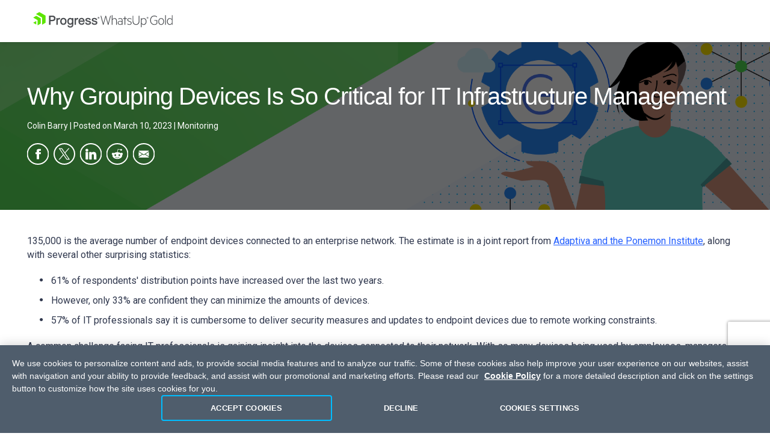

--- FILE ---
content_type: text/html; charset=utf-8
request_url: https://www.whatsupgold.com/blog/why-grouping-devices-critical-it-infrastructure-management
body_size: 41691
content:
 <!doctype html> <html lang="en"> <head> <meta charset="utf-8" /><script type="text/html" id="sf-tracking-consent-manager">
	<div id="tracking-consent-dialog" style="display:none" />
</script><script type="text/javascript" src="/WebResource.axd?d=DzHrpQl5URXarFHAtrmzFrYqRjD6gS4IuhzLeEyFON2caI2mkrIZ-cWZUhWtScTfFLwZXc15Hs5RXRN022ycP7VUuE8swl0YnCh5c2Ro-2N3MJzE0bDpP_DRygOemSWDX0sMq3Nk5OiQERq0n5_pLuhCzUYlqVxt4TQl_wf8C1E2ICF_Ny0cNvldm9qZdjk40&amp;t=638923997240000000">

</script> <meta http-equiv="X-UA-Compatible" content="IE=edge" /> <meta name="viewport" content="width=device-width, initial-scale=1" /> <meta name="facebook-domain-verification" content="zd4jt0sh8z7000gxhhsxwx26jo7c5p" /> <title>
	The ABCs of ITIM: Grouping Devices - WhatsUp Gold
</title> <link rel="preconnect" href="https://d6vtbcy3ong79.cloudfront.net" /> <link rel="preconnect" href="https://d6vtbcy3ong79.cloudfront.net" crossorigin="anonymous" /> <link rel="preconnect" href="https://fonts.googleapis.com" /> <link rel="preconnect" href="https://fonts.gstatic.com" crossorigin="anonymous" /> <link rel="preload" as="font" fetchpriority="high" crossorigin="anonymous" href="https://d6vtbcy3ong79.cloudfront.net/fonts/2.2.7/metric/Metric-Light.woff2" media="only screen and (min-width: 591px)" /> <link rel="preload" as="font" fetchpriority="high" crossorigin="anonymous" href="https://d6vtbcy3ong79.cloudfront.net/fonts/2.2.7/metric/Metric-Medium.woff2" media="only screen and (min-width: 591px)" /> <link rel="preload" as="font" fetchpriority="high" crossorigin="anonymous" href="https://d6vtbcy3ong79.cloudfront.net/fonts/2.2.7/metric/Metric-Regular.woff2" media="only screen and (min-width: 591px)" /> <link rel="preload" as="font" fetchpriority="high" crossorigin="anonymous" href="https://d6vtbcy3ong79.cloudfront.net/fonts/2.2.7/metric/Metric-Semibold.woff2" media="only screen and (min-width: 591px)" /> <style>
		@font-face { font-family: Metric; src: url("https://d6vtbcy3ong79.cloudfront.net/fonts/2.2.7/metric/Metric-Light.woff2") format("woff2"); font-weight: 100 300; font-display: swap }
		@font-face { font-family: Metric; src: url("https://d6vtbcy3ong79.cloudfront.net/fonts/2.2.7/metric/Metric-Regular.woff2") format("woff2"); font-weight: 400; font-display: swap }
		@font-face { font-family: Metric; src: url("https://d6vtbcy3ong79.cloudfront.net/fonts/2.2.7/metric/Metric-Medium.woff2") format("woff2"); font-weight: 500; font-display: swap }
		@font-face { font-family: Metric; src: url("https://d6vtbcy3ong79.cloudfront.net/fonts/2.2.7/metric/Metric-Semibold.woff2") format("woff2"); font-weight: 600; font-display: swap }
</style> <link rel="preload" as="style" fetchpriority="high" href="https://fonts.googleapis.com/css2?family=Roboto:wght@100;300;400;500;700&display=swap" media="only screen and (min-width: 591px)" /> <link rel="stylesheet" type="text/css" href="https://fonts.googleapis.com/css2?family=Roboto:wght@100;300;400;500;700&display=swap" media="only screen and (min-width: 591px)" /> <link href="https://db04hc1bwoidr.cloudfront.net/cache/60470ba3bf9604170ff45ba95195d1855a431f15/css/style-wug.min.css" rel="stylesheet" type="text/css"> <script id="GTMScript" type="text/plain" class="optanon-category-1" >(function (w, d, s, l, i) { w[l] = w[l] || []; w[l].push({ 'gtm.start': new Date().getTime(), event: 'gtm.js' }); var f = d.getElementsByTagName(s)[0], j = d.createElement(s), dl = l != 'dataLayer' ? '&l=' + l : ''; j.async = true; j.src = 'https://www.googletagmanager.com/gtm.js?id=' + i + dl; f.parentNode.insertBefore(j, f); })(window, document, 'script', 'dataLayer', 'GTM-PXZDC24');</script> <meta property="og:title" content="The ABCs of ITIM: Grouping Devices - WhatsUp Gold" /><meta property="og:description" content="The ABCs of ITIM: Grouping Devices." /><meta property="og:type" content="article" /><meta property="og:url" content="https://www.whatsupgold.com/blog/why-grouping-devices-critical-it-infrastructure-management" /><meta property="og:site_name" content="What&#39;s Up Gold" /><link rel="canonical" href="https://www.whatsupgold.com/blog/why-grouping-devices-critical-it-infrastructure-management" /><link rel="amphtml" href="https://www.whatsupgold.com/amp/why-grouping-devices-critical-it-infrastructure-management/Mkt3Vk5ZTlpSMGNrNzNtZ1BuM2lUUllCQXhnPQ2" /><meta name="twitter:title" content="The ABCs of ITIM: Grouping Devices - WhatsUp Gold" /><meta name="twitter:description" content="The ABCs of ITIM: Grouping Devices." /><meta name="twitter:url" content="https://www.whatsupgold.com/blog/why-grouping-devices-critical-it-infrastructure-management" /><meta property="og:image" content="https://www.whatsupgold.com/images/librariesprovider2/blogs/opengraph/defaulltogimage.jpg" /><meta name="twitter:image" content="https://www.whatsupgold.com/images/librariesprovider2/default-album/social-image.png" /><meta property="og:locale" content="en-US" /><meta property="fb:app_id" /><meta name="twitter:site" content="@ProgressWUG" /><meta name="twitter:creator" content="@ProgressWUG" /><meta name="twitter:card" content="summary_large_image" /><link rel="alternate" href="https://www.whatsupgold.com/blog/why-grouping-devices-critical-it-infrastructure-management" hreflang="en" /><link rel="alternate" href="https://www.whatsupgold.com/de/blog/gruppierung-von-geraeten-warum-dies-fuer-die-verwaltung-der-it-infrastruktur-so-wichtig-ist" hreflang="de" /><link rel="alternate" href="https://www.whatsupgold.com/es/blog/why-grouping-devices-critical-it-infrastructure-management" hreflang="es" /><link rel="alternate" href="https://www.whatsupgold.com/jp/blog/why-grouping-devices-critical-it-infrastructure-management" hreflang="ja" /><link rel="alternate" href="https://www.whatsupgold.com/blog/why-grouping-devices-critical-it-infrastructure-management" hreflang="x-default" /><script type="application/json" id="sf-insight-metadata">
	{"contentMetadata":"{\"Id\":\"98ae50cc-de76-4cea-8263-b3f92edae037\",\"ContentType\":\"BlogPost\",\"Title\":\"Why Grouping Devices Is So Critical for IT Infrastructure Management\",\"CanonicalTitle\":\"Why Grouping Devices Is So Critical for IT Infrastructure Management\",\"CanonicalUrl\":\"https://www.whatsupgold.com/blog/why-grouping-devices-critical-it-infrastructure-management\",\"Language\":\"en\",\"CreatedOn\":\"2023-03-10T16:41:54Z\",\"ModifiedOn\":\"2025-11-18T12:49:11Z\",\"SiteId\":\"db92a56e-c558-4118-9866-58bb4f2e53cf\",\"SiteName\":\"WhatsUpGold\",\"ModuleName\":\"Blogs\",\"ContentPath\":{\"Id\":\"df7d3f94-c852-4d40-9c7e-11361e4c3357\",\"Title\":\"General\",\"Type\":\"Blog\"},\"Hierarchies\":[{\"Id\":\"e9dbf4a3-95dc-4ad2-b508-5b2de1464c70\",\"Title\":\"ABCs of ITIM\",\"Parent\":{\"Id\":\"cb0f3a19-a211-48a7-88ec-77495c0f5374\",\"Title\":\"Tags\"}},{\"Id\":\"d096d5f2-d5ee-45b0-af1e-6203c310b750\",\"Title\":\"Infrastructure Management\",\"Parent\":{\"Id\":\"cb0f3a19-a211-48a7-88ec-77495c0f5374\",\"Title\":\"Tags\"}},{\"Id\":\"577a701c-0196-4802-887d-070c7dc1bf1f\",\"Title\":\"Monitoring\",\"Parent\":{\"Id\":\"6a420dd7-c4db-4210-a72b-30b988b54888\",\"Title\":\"Topics\"}},{\"Id\":\"b2426816-8e20-4a6c-9228-6783aa7d503b\",\"Title\":\"Network Monitoring\",\"Parent\":{\"Id\":\"cb0f3a19-a211-48a7-88ec-77495c0f5374\",\"Title\":\"Tags\"}},{\"Id\":\"a5fa97c7-0bcf-4f02-a124-75ec8560fce6\",\"Title\":\"WhatsUp Gold\",\"Parent\":{\"Id\":\"cb0f3a19-a211-48a7-88ec-77495c0f5374\",\"Title\":\"Tags\"}}],\"SFDataProviderName\":\"WUGBlogsDataProvider\",\"PageId\":\"e7ef477d-910c-45ff-8acb-32d45685dec3\",\"PageTitle\":\"Details\",\"PageCanonicalTitle\":\"Details\",\"PageCanonicalUrl\":\"https://www.whatsupgold.com/blog/details\"}","videosMetadata":"[]"}
</script><script type="application/json" id="sf-insight-settings">
	{"apiServerUrl":"https://api.insight.sitefinity.com","apiKey":"67cbe6c3-d62b-526d-3c7b-d736a0cd7904","applicationName":"Website","trackingCookieDomain":".whatsupgold.com","keepDecTrackingCookieOnTrackingConsentRejection":false,"slidingExpirationForTrackingCookie":false,"maxAgeForTrackingCookieInDays":365,"trackYouTubeVideos":true,"crossDomainTrackingEntries":["progress.com","community.progress.com","sso.kemp.ax","kemptechnologies.com","freeloadbalancer.com","www.whatsupgold.com","www.flowmon.com","www.chef.io","community.chef.io","www.sharefile.com"],"strategy":"Persist|False","docsHrefTestExpressions":[".*\\/docs\\/.+\\.{1}.+((\\?|\\\u0026)sfvrsn=.+){1}$",".+((\\?|\\\u0026)sf_dm_key=.+){1}$"],"sessionLengthInMinutes":30,"trackVimeoVideos":true,"useSecureCookies":true}
</script><script type="text/javascript" src="/WebResource.axd?d=[base64]&amp;t=638923997460000000">

</script><script src="https://cdn.insight.sitefinity.com/sdk/sitefinity-insight-client.min.3.1.44.js" crossorigin="" async="async">

</script><meta name="description" content="The ABCs of ITIM: Grouping Devices." /></head> <body> <noscript><iframe src="https://www.googletagmanager.com/ns.html?id=GTM-PXZDC24" height="0" width="0" style="display: none; visibility: hidden"></iframe></noscript> <script type="text/plain" class="optanon-category-2" src="//script.crazyegg.com/pages/scripts/0087/4351.js"></script> <style>
	.anti-flicker-hide {
		opacity: 0 !important;
	}
</style> <script src="/abtesting/active-ab-tests.js">
</script> <script>
	

window.ABTestingAntiflicker = window.ABTestingAntiflicker ?? {};
window.ABTestingAntiflicker.wildcardMatchUrl = function(pattern, url) {
  try {
    const urlObject = new URL(url);

	const parts = pattern.split('?', 2);
	const pathPatternPart = parts[0] || '';
	const queryPatternPart = parts[1] || '';

    const escapeForRegularExpression = (text) => {
      return text.replace(/[.*+?^${}()|[\]\\]/g, '\\$&').replace(/\\\*/g, '.*');
    };

	// Build the path regular expression from the wildcard pattern
    const pathRegularExpressionPattern =
      '^' + escapeForRegularExpression(pathPatternPart) + '$';

    const pathRegularExpression = new RegExp(pathRegularExpressionPattern, 'i');

    // Compare URL path (with and without trailing slash)
    const urlWithoutQuery =
      urlObject.origin + urlObject.pathname;

    const urlWithoutTrailingSlash = urlWithoutQuery.replace(/\/+$/, '');

    const basePathMatches =
      pathRegularExpression.test(urlWithoutQuery) ||
      pathRegularExpression.test(urlWithoutTrailingSlash);

    if (!basePathMatches) {
      return false;
    }

    if (queryPatternPart.trim().length === 0) {
      return true;
    }

    // Validate query conditions from the pattern
    const queryStringParameters = new URLSearchParams(urlObject.search);
    const patternPairs = queryPatternPart.split('&').filter((s) => s.length > 0);

    for (const pairString of patternPairs) {
      const keyValueParts = pairString.split('=', 2);
      const key = keyValueParts[0];
      const valuePatternRaw = keyValueParts.length > 1 ? keyValueParts[1] : null;

      if (!key || !queryStringParameters.has(key)) {
        return false;
      }

      // Only presence required if no value specified
      if (valuePatternRaw === null) {
        continue;
      }

      const valueRegularExpressionPattern =
        '^' + escapeForRegularExpression(valuePatternRaw) + '$';

      const valueRegularExpression = new RegExp(valueRegularExpressionPattern, 'i');
      const actualValue = queryStringParameters.get(key) ?? '';

      if (!valueRegularExpression.test(actualValue)) {
        return false;
      }
    }

    return true;
  } catch (error) {
    console.error(error);
    return false;
  }
}

let shouldRunScript = false;
if (window.ABTestingAntiflicker?.wildcardMatchUrl && window.ABTestingAntiflicker?.activeABTestUrls?.length > 0) {
	for (var urlPattern of window.ABTestingAntiflicker.activeABTestUrls) {
		if (window.ABTestingAntiflicker.wildcardMatchUrl(urlPattern, window.location.href)) {
			shouldRunScript = true;
			break;
		}
	}
}

if (shouldRunScript) {
	let className = "anti-flicker-hide";
	document.body.classList.add(className);

	// Display the page after a certain Timeout
	setTimeout(() => {
		document.body.classList.remove(className);
	}, 3000);

	// Display the page after CrazyEgg A/B testing evaluation has finished and the action is not redirect
	window.CE_READY = window.CE_READY || [];
	window.CE_READY.push(function () {
		if (CE2?.ABTest?.emitter?.on) {
			CE2.ABTest.emitter.on("variant", (args) => {
				var isRedirectABTest = false;
				var testId = args?.test?.id;
				var variantId = args?.variant?.id;
				var redirectUrl = window.CE2.flows?.[testId]?.variants?.[variantId]?.redirectUrl;
				if (redirectUrl && redirectUrl !== window.location.href) {
					isRedirectABTest = true;
				}

				if (!isRedirectABTest) {
					setTimeout(() => {
						document.body.classList.remove(className);

						// Add a class to body to signify that an AB test has been executed
						// This is to be used for automated testing of the functionality
						document.body.classList.add('ab-test-executed');
					}, 200);
				}
			});
		}
		else {
			// A/B test API has changed. Display the page after shorter timeout
			setTimeout(() => {
				document.body.classList.remove(className);
			}, 500);
		}
	});

	// Display the page if the user hasn't accepted Performance cookies
	(function () {
		var script = document.createElement('script');
		script.type = 'text/plain';
		script.className = 'optanon-category-1';
		script.text = `
			if (!window.OptanonGroups.PerformanceCookies || !window.isOptanonGroupActive || !window.isOptanonGroupActive(window.OptanonGroups.PerformanceCookies, true)) {
				document.body.classList.remove("anti-flicker-hide");
			}
		`;

		var body = document.body;
		body.insertBefore(script, body.firstChild);
	})();
}

</script> 
<div id="Content_T3405B869003_Col00" class="sf_colsIn PAGE-Nav" data-sf-element="Row" data-placeholder-label="Main Nav">


<link rel="preload" as="style" href="https://d6vtbcy3ong79.cloudfront.net/wug-nav/1.4.6/css/index.min.css"><link rel="stylesheet" type="text/css" href="https://d6vtbcy3ong79.cloudfront.net/wug-nav/1.4.6/css/index.min.css" id="js-wug-nav-styles" onload="this.ready=true"><link rel="modulepreload" href="https://d6vtbcy3ong79.cloudfront.net/wug-nav/1.4.6/js/index.min.mjs" crossorigin="anonymous"><style id="js-wug-nav-inline-styles">.TK-Nav--Loading *,.WUG-Nav--Loading{box-sizing:border-box}.WUG-Nav--Loading{overflow:hidden;position:relative;z-index:10000;max-height:70px;background:#fff;font-family:Metric;box-shadow:0 2px 6px rgba(0,0,0,.1)}.WUG-Nav--Loading .WUG-container{max-width:1230px;margin:0 auto;padding:0 30px}.WUG-Nav--Loading .Skip-Link,.WUG-Nav--Loading .WUG-Right{display:none}.WUG-Nav--Loading .WUG-Switch-Logo{display:block;height:70px;padding:20px 0 18px}@media only screen and (max-width:1270px){.WUG-Nav--Loading .WUG-container{padding:0 20px}.WUG-Nav--Loading .WUG-Switch-Logo{height:53px;display:flex;align-items:center}}@media only screen and (max-width:800px){.WUG-Nav--Loading .WUG-Bar{padding:0 5px}.WUG-Nav--Loading .WUG-container{padding:0 15px}}@media only screen and (max-width:450px) and (min-width:391px){.WUG-Nav--Loading .WUG-Switch-Logo svg{width:180px}}</style><nav id="js-wug-nav" class="WUG-Nav WUG-Nav--Loading" data-wug-nav-version="1.4.6" data-wug-nav-template="nav-component-rel-en"><section class="WUG-Bar"><div class="WUG-container WUG-Flex"><div class="WUG-Left"><a href="#skip-to-content" id="js-wug-nav-skip-to-content-link" class="Skip-Link js-noanchor">skip navigation</a> <a href="https://www.whatsupgold.com" class="WUG-Switch-Logo" aria-label="WhatsUp Gold - a Progress Software Company"><svg xmlns="http://www.w3.org/2000/svg" height="26" viewBox="0 0 545 61" aria-labelledby="wug-logo-svg"><title id="wug-logo-svg">WhatsUp Gold - a Progress Software Company</title><g><path fill="#4b4e52" d="M75.23975,13.96689h-13.146V49.56791h5.83299v-13.97205h7.36101c7.965,0,12.35199-3.89099,12.35199-10.95898,0-3.20801-1.20999-10.66998-12.39999-10.66998Zm6.46899,10.76801c0,4.01495-2.08299,5.65198-7.19099,5.65198h-6.591v-11.16302h7.36101c4.323,0,6.42099,1.80402,6.42099,5.51105Zm23.29401-1.10504l.44099,.21301-.98999,5.26202-.681-.21002c-.558-.172-1.125-.25897-1.68501-.25897-5.44899,0-5.894,4.33997-5.894,9.58899v11.34302h-5.40199V23.4249h5.065v3.15399c1.37799-2.12103,3.04599-3.216,5.23999-3.48499,1.438-.16602,2.839,.02997,3.90601,.53595Zm13.278-.73199c-4.252,0-7.65601,1.61902-9.849,4.68103-2.302,3.216-2.64301,6.99701-2.64301,8.96399,0,8.26202,4.901,13.599,12.492,13.599,9.22299,0,12.495-7.42999,12.495-13.79102,0-3.65997-1.08501-6.98096-3.05-9.35297-2.226-2.68201-5.493-4.10004-9.44499-4.10004Zm0,22.41901c-4.22701,0-6.853-3.36298-6.853-8.77399,0-5.46899,2.62599-8.86798,6.853-8.86798,4.194,0,6.90199,3.44098,6.90199,8.77295,0,5.46906-2.646,8.86902-6.90199,8.86902Zm57.88898-21.68701l.44101,.21301-.99301,5.26202-.68198-.21002c-.55502-.172-1.12201-.25897-1.68402-.25897-5.448,0-5.88998,4.33997-5.88998,9.58899v11.34302h-5.40201V23.4249h5.06601v3.15399c1.37698-2.12103,3.04599-3.216,5.23999-3.48499,1.43701-.16602,2.836,.02997,3.90399,.53595Zm19.39902,17.55701l-.10001,.28699c-1.12701,3.21405-3.82199,3.888-5.88699,3.888-4.08701,0-6.71802-2.71295-6.974-7.12h18.48398l.06802-.513c.082-.60498,.06799-1.45697,.05899-2.07996-.00101-.17004-.00601-.323-.00601-.47205-.26999-7.31799-5.03998-12.23395-11.871-12.23395-3.98999,0-7.26099,1.56696-9.45999,4.53595-1.77701,2.401-2.798,5.72302-2.798,9.112,0,8.078,5.02402,13.50702,12.49802,13.50702,5.78198,0,9.76398-2.93896,11.216-8.27301l.17398-.638h-5.40298Zm-12.78201-7.63397c.45401-3.62201,2.935-5.92401,6.45901-5.92401,2.69299,0,5.88098,1.56598,6.327,5.92401h-12.78601Zm-30.664-7.93402c-1.74298-1.80701-4.07199-2.72101-6.94998-2.72101-7.925,0-11.533,6.974-11.533,13.453,0,6.64899,3.56599,13.35901,11.533,13.35901,2.65799,0,5.03299-.97797,6.74399-2.737-.01901,1.151-.04901,2.25-.08099,2.71698-.29401,4.31305-2.366,6.32104-6.52,6.32104-2.25999,0-4.853-.802-5.35399-3.05402l-.11-.49701-5.323,.00098,.086,.71301c.55699,4.60901,4.60399,7.47302,10.558,7.47302,5.22498,0,8.94299-1.96899,10.75-5.69,.87198-1.79303,1.31299-4.40698,1.31299-7.76501V23.4249h-5.11301v2.19397Zm-6.61198,19.26703c-1.88901,0-6.27701-.85602-6.27701-8.77405,0-5.20398,2.46001-8.43695,6.41901-8.43695,3.05901,0,6.32698,2.216,6.32698,8.43695,0,5.492-2.41898,8.77405-6.46898,8.77405Zm80.657-3.18805c0,4.15704-3.45102,8.35205-11.16101,8.35205-6.81799,0-10.87601-2.953-11.42099-8.31201l-.05801-.55103h5.31601l.08099,.40002c.65201,3.22198,3.72101,3.89801,6.18301,3.89801,2.69598,0,5.577-.87,5.577-3.30603,0-1.23499-.80402-2.11096-2.38699-2.60498-.94-.27899-2.09402-.604-3.315-.94501-2.103-.58801-4.27902-1.20099-5.61801-1.66199-3.31601-1.18799-5.21899-3.50104-5.21899-6.34601,0-5.271,5.13199-7.63098,10.215-7.63098,6.79901,0,10.31699,2.56097,10.759,7.82697l.04498,.54303-5.23898-.00403-.073-.41498c-.52701-3.03198-3.54102-3.48499-5.293-3.48499-1.51102,0-5.02701,.26996-5.02701,2.776,0,1.13898,.97299,1.97595,2.97601,2.55695,.59698,.16803,1.487,.39606,2.51398,.66205,2.13303,.552,4.79001,1.24097,6.12701,1.703,3.33099,1.17096,5.01801,3.37195,5.01801,6.54395Zm24.94901,0c0,4.15704-3.45102,8.35205-11.15802,8.35205-6.82001,0-10.87799-2.953-11.423-8.31201l-.05698-.55103h5.31699l.07901,.40002c.651,3.22198,3.72198,3.89801,6.18399,3.89801,2.69598,0,5.57501-.87,5.57501-3.30603,0-1.23499-.80402-2.11096-2.38501-2.60498-.94202-.27899-2.09601-.604-3.31799-.94501-2.10001-.58801-4.276-1.20099-5.61401-1.66199-3.31699-1.18799-5.21899-3.50104-5.21899-6.34601,0-5.271,5.13-7.63098,10.21399-7.63098,6.79901,0,10.31601,2.56097,10.75702,7.82697l.04599,.54303-5.23801-.00403-.073-.41498c-.52798-3.03198-3.54001-3.48499-5.29401-3.48499-1.509,0-5.026,.26996-5.026,2.776,0,1.13898,.974,1.97595,2.97501,2.55695,.59799,.16803,1.48502,.39606,2.51599,.66205,2.13202,.552,4.78802,1.24097,6.12701,1.703,3.32599,1.17096,5.01501,3.37195,5.01501,6.54395Z"/><path fill="#4b4e52" d="M255.391,26.22882c-2.01429,0-3.68265-1.56684-3.68265-3.72343,0-2.1569,1.66836-3.72343,3.68265-3.72343s3.68295,1.56654,3.68295,3.72343c0,2.15659-1.66866,3.72343-3.68295,3.72343Zm0-6.81602c-1.66836,0-3.01133,1.28163-3.01133,3.09259s1.34296,3.09259,3.01133,3.09259c1.66866,0,3.01131-1.28163,3.01131-3.09259s-1.34265-3.09259-3.01131-3.09259Zm-.42721,3.78446v1.24114h-1.09854v-3.90652h1.83119c.87467,0,1.44448,.50848,1.44448,1.3632,0,.6103-.28522,1.01727-.75291,1.18011l.8949,1.3632h-1.2203l-.75289-1.24114h-.34594Zm.61031-1.74993h-.61031v.87497h.61031c.32568,0,.50877-.16285,.50877-.42721,0-.26466-.1831-.44776-.50877-.44776Z"/></g><g><path fill="#4b4e52" d="M284.861,14.56918l8.20898,30.09961,8.09473-30.09961h2.85059l-9.52002,35.00195h-2.62256l-8.26611-29.81445-8.20898,29.81445h-2.56543l-9.57715-35.00195h2.90771l8.09473,30.09961,8.20898-30.09961h2.39453Z"/><path fill="#4b4e52" d="M307.20719,12.51645h2.85059v15.79102c1.53906-2.39453,4.50342-4.56055,8.09473-4.56055,5.75781,0,8.7793,3.70605,8.7793,9.06445v16.75977h-2.79346v-16.36133c0-3.93262-1.99512-6.84082-6.49854-6.84082-3.47754,0-6.32812,2.45117-7.58203,5.47266v17.72949h-2.85059V12.51645Z"/><path fill="#4b4e52" d="M346.73796,32.01352c0-3.4209-2.39453-5.64453-6.271-5.64453-2.90723,0-5.30176,.85547-7.35352,2.22363v-2.73633c1.70996-1.13965,4.50342-2.10938,7.63867-2.10938,5.3584,0,8.72217,3.07812,8.72217,8.09473v17.72949h-2.73633v-2.39453c-1.0835,1.31152-3.87646,2.79395-7.01221,2.79395-5.13037,0-9.34863-2.96484-9.34863-7.81055,0-4.67383,4.21826-7.75293,9.46289-7.75293,3.02148,0,5.75781,1.42578,6.89795,2.67969v-5.07324Zm0,8.55078c-.79834-2.16602-3.64844-3.7627-6.72705-3.7627-3.59131,0-6.89746,1.76758-6.89746,5.3584,0,3.5918,3.30615,5.41602,6.89746,5.41602,3.07861,0,5.92871-1.59668,6.72705-3.7627v-3.24902Z"/><path fill="#4b4e52" d="M360.132,49.57114h-2.85059V26.71176h-5.41553v-2.45215h5.41553v-6.49805h2.85059v6.49805h5.98535v2.45215h-5.98535v22.85938Z"/><path fill="#4b4e52" d="M368.00261,44.49789c2.22314,1.9375,4.78857,3.07812,8.09473,3.07812,3.13525,0,6.04297-1.25391,6.04297-4.50391,0-2.16602-1.42529-3.47754-3.99072-4.38965l-4.21826-1.53906c-3.42041-1.25391-5.87158-2.85059-5.87158-6.72656,0-4.27539,3.76221-6.66992,8.37988-6.66992,2.6792,0,5.3584,.79785,7.41064,2.28027v3.07812c-2.10889-1.65234-4.27539-2.84961-7.41064-2.84961-3.02148,0-5.58691,1.4248-5.58691,4.10449,0,2.39355,1.59619,3.30566,4.33252,4.33203l4.38965,1.65332c3.47754,1.19727,5.35889,3.36328,5.35889,6.61328,0,4.56055-3.99072,7.125-8.89355,7.125-3.36328,0-6.38477-1.13965-8.0376-2.50781v-3.07812Z"/><path fill="#4b4e52" d="M388.49919,35.77524V14.56918h2.90723v20.80762c0,8.20898,4.44678,12.02832,10.48926,12.02832,6.04297,0,10.54639-3.81934,10.54639-12.02832V14.56918h2.90771v21.20605c0,9.63477-5.92871,14.30859-13.4541,14.30859-7.52441,0-13.39648-4.67383-13.39648-14.30859Z"/><path fill="#4b4e52" d="M423.95964,59.26254h-2.85059V24.25961h2.85059v3.7627c1.42529-2.16602,4.38916-4.27539,7.8667-4.27539,7.46777,0,11.05957,6.21387,11.05957,13.16895s-3.5918,13.16797-11.05957,13.16797c-3.47754,0-6.44141-2.10938-7.8667-4.27539v13.4541Zm0-16.81738c1.70996,3.25,4.50342,5.0166,7.58154,5.0166,5.35889,0,8.49414-4.44629,8.49414-10.5459s-3.13525-10.54688-8.49414-10.54688c-3.07812,0-5.87158,1.76758-7.58154,5.0166v11.05957Z"/><path fill="#4b4e52" d="M447.13737,26.30746c-2.02002,0-3.69287-1.57031-3.69287-3.7334,0-2.16211,1.67285-3.7334,3.69287-3.7334,2.01953,0,3.69238,1.57129,3.69238,3.7334,0,2.16309-1.67285,3.7334-3.69238,3.7334Zm0-6.83398c-1.67285,0-3.01953,1.28516-3.01953,3.10059,0,1.81641,1.34668,3.10156,3.01953,3.10156s3.01904-1.28516,3.01904-3.10156c0-1.81543-1.34619-3.10059-3.01904-3.10059Zm-.42871,3.79492v1.24414h-1.10156v-3.91699h1.83594c.87744,0,1.44873,.50977,1.44873,1.3667,0,.61182-.28564,1.02002-.75488,1.18311l.89746,1.36719h-1.22412l-.75488-1.24414h-.34668Zm.6123-1.75488h-.6123v.87695h.6123c.32617,0,.50977-.16309,.50977-.42822s-.18359-.44873-.50977-.44873Z"/><path fill="#4b4e52" d="M482.40641,44.26938v-9.97656h-8.83594v-2.45117h11.51562v13.33984c-3.24951,3.81934-7.81006,4.90234-12.02832,4.90234-9.12109,0-15.90527-6.9541-15.90527-18.01367,0-11.11621,7.01172-18.01416,16.24707-18.01416,4.10449,0,7.75293,1.31104,10.26123,3.36328v3.24951c-2.96436-2.73633-6.55566-3.87646-10.26123-3.87646-7.81006,0-13.28271,5.81494-13.28271,15.27783s5.35889,15.33496,12.99756,15.33496c3.81934,0,6.61279-.85547,9.29199-3.13574Z"/><path fill="#4b4e52" d="M500.13688,50.08383c-6.66992,0-11.17334-5.3584-11.17334-13.16797,0-7.81055,4.50342-13.16895,11.17334-13.16895,6.72705,0,11.23047,5.3584,11.23047,13.16895,0,7.80957-4.50342,13.16797-11.23047,13.16797Zm0-23.82812c-5.0166,0-8.32275,4.27539-8.32275,10.66016s3.30615,10.66016,8.32275,10.66016c5.07373,0,8.37988-4.27539,8.37988-10.66016s-3.30615-10.66016-8.37988-10.66016Z"/><path fill="#4b4e52" d="M518.5529,49.57114h-2.85059V12.51645h2.85059V49.57114Z"/><path fill="#4b4e52" d="M541.80387,45.80844c-1.4248,2.16602-4.38965,4.27539-7.8667,4.27539-7.46826,0-11.05957-6.15625-11.05957-13.16797s3.59131-13.16895,11.05957-13.16895c3.47705,0,6.44189,2.10938,7.8667,4.27539V12.51645h2.79346V49.57114h-2.79346v-3.7627Zm0-14.42285c-1.70996-3.24902-4.56055-5.0166-7.63867-5.0166-5.30176,0-8.43701,4.44727-8.43701,10.54688s3.13525,10.5459,8.43701,10.5459c3.07812,0,5.92871-1.7666,7.63867-5.0166v-11.05957Z"/></g><path fill="#5ce500" d="M48.67019,40.7956c0,.573-.405,1.271-.89799,1.55402l-12.507,7.22198V21.71461L11.1422,7.78657,23.64919,.56757c.493-.28595,1.304-.28595,1.798,0l23.22299,13.409v26.81903Zm-18.771-15.987L13.3792,15.26557c-.494-.284-1.301-.284-1.79601,0L.4192,21.71259l17.423,10.06,.003,20.12201,11.15601-6.44598c.495-.28601,.89799-.98602,.89799-1.55603V24.8086ZM.4192,41.83357l12.05399,6.96301v-13.92999L.4192,41.83357Z"/></svg></a></div><div class="WUG-Right"><ul id="js-wug-nav-drawer" class="WUG-Menu"><li class="WUG-Menu-Item WUG-ps WUG-xl-pr"><a href="#platform" class="WUG-Menu-Link WUG-Dropdown-Link" aria-label="Open Platform Dropdown" aria-expanded="false">Platform <span role="button" tabindex="0" class="WUG-Dropdown-Link-Mobile-Tap-Area" aria-hidden="true"></span></a><div class="WUG-Dropdown WUG-Dropdown--FullWidth"><div class="WUG-Dropdown-Left"><div><div class="WUG-Category WUG-ttu">Get Started</div><ul class="WUG-Dropdown-List"><li><a href="/whats-new" class="WUG-Menu-Link WUG-Sub-Menu-Link">What&#x27;s New</a></li><li><a href="/360" class="WUG-Menu-Link WUG-Sub-Menu-Link">WhatsUp Gold 360</a></li><li><a href="/integrations" class="WUG-Menu-Link WUG-Sub-Menu-Link">Integrations</a></li><li><a href="/faq" class="WUG-Menu-Link WUG-Sub-Menu-Link">FAQs</a></li><li><a href="/pricing" class="WUG-Menu-Link WUG-Sub-Menu-Link">Pricing</a></li><li><a href="/system-requirements" class="WUG-Menu-Link WUG-Sub-Menu-Link">System Reqs</a></li><li><a href="/upgrade" class="WUG-Menu-Link WUG-Sub-Menu-Link">Upgrade</a></li><li><a href="/free-network-monitoring-tools" class="WUG-Menu-Link WUG-Sub-Menu-Link">Free Tools</a></li><li><a href="/trial" class="WUG-Menu-Link WUG-Sub-Menu-Link">Trial</a></li></ul></div></div><div class="WUG-Dropdown-Right"><div class="WUG-Dropdown-Section"><div><div class="WUG-Category WUG-ttu">Core Capabilities</div><div class="WUG-Dropdown-Separator"></div></div><div class="WUG-Dropdown-Cards"><a href="/network-monitoring-software" class="WUG-Dropdown-Card WUG-full"><div class="WUG-Dropdown-CardTitle">Infrastructure, Performance &amp; Traffic Monitoring</div><p class="WUG-Dropdown-CardDesc">Get real-time visibility into device health, application performance, and traffic flows.</p></a><a href="/network-detection-and-response" class="WUG-Dropdown-Card WUG-full"><div class="WUG-Dropdown-CardTitle" data-label="new">Network Detection and Response</div><p class="WUG-Dropdown-CardDesc">AI-driven detection of advanced threats across hybrid-cloud networks, enabling faster investigation and automated response.</p></a></div></div><div class="WUG-Dropdown-Section"><div><div class="WUG-Category WUG-ttu">Features</div><div class="WUG-Dropdown-Separator"></div></div><div class="WUG-Dropdown-Columns"><ul class="WUG-Dropdown-List WUG-full"><li><a href="/application-performance-monitoring" class="WUG-Menu-Link WUG-Sub-Menu-Link">Application Monitoring</a></li><li><a href="/network-discovery" class="WUG-Menu-Link WUG-Sub-Menu-Link">Automated Discovery</a></li><li><a href="/bandwidth-monitor" class="WUG-Menu-Link WUG-Sub-Menu-Link">Bandwidth Monitoring</a></li><li><a href="/certificate-discovery-monitoring" class="WUG-Menu-Link WUG-Sub-Menu-Link">Certificate Monitoring</a></li><li><a href="/cloud-monitoring" class="WUG-Menu-Link WUG-Sub-Menu-Link">Cloud Monitoring</a></li><li><a href="/network-configuration-management" class="WUG-Menu-Link WUG-Sub-Menu-Link">Configuration Management</a></li><li><a href="/distributed" class="WUG-Menu-Link WUG-Sub-Menu-Link">Distributed Monitoring</a></li></ul><ul class="WUG-Dropdown-List WUG-full"><li><a href="/network-monitoring-software/hardware-monitoring" class="WUG-Menu-Link WUG-Sub-Menu-Link">Hardware Monitoring</a></li><li><a href="/infrastructure-monitoring-tool" class="WUG-Menu-Link WUG-Sub-Menu-Link">IT Infrastructure Monitoring</a></li><li><a href="/log-management" class="WUG-Menu-Link WUG-Sub-Menu-Link">Log Management</a></li><li><a href="/network-mapping" class="WUG-Menu-Link WUG-Sub-Menu-Link">Network Mapping</a></li><li><a href="/patch-management" class="WUG-Menu-Link WUG-Sub-Menu-Link">Patch Management</a></li><li><a href="/network-monitoring-software/reporting" class="WUG-Menu-Link WUG-Sub-Menu-Link">Reporting</a></li></ul><ul class="WUG-Dropdown-List WUG-full"><li><a href="/rest-api" class="WUG-Menu-Link WUG-Sub-Menu-Link">REST API</a></li><li><a href="/server-monitoring" class="WUG-Menu-Link WUG-Sub-Menu-Link">Server Monitoring</a></li><li><a href="/network-traffic-monitoring" class="WUG-Menu-Link WUG-Sub-Menu-Link">Traffic Monitoring</a></li><li><a href="/virtualization-monitoring" class="WUG-Menu-Link WUG-Sub-Menu-Link">Virtualization Management</a></li><li><a href="/wireless-network-monitoring" class="WUG-Menu-Link WUG-Sub-Menu-Link">Wireless Monitoring</a></li></ul></div></div></div></div></li><li class="WUG-Menu-Item"><a href="#solutions" class="WUG-Menu-Link WUG-Dropdown-Link" aria-label="Open Solutions Dropdown" aria-expanded="false">Solutions <span role="button" tabindex="0" class="WUG-Dropdown-Link-Mobile-Tap-Area" aria-hidden="true"></span></a><div class="WUG-Dropdown WUG-xl-full WUG-BundleCats"><div class="WUG-xl-full"><div class="WUG-Bundle--cat WUG-xl-full"><div class="WUG-Category WUG-ttu">IT Solutions</div><ul class="WUG-xl-full"><li><a href="/cloud-monitoring/aws-monitoring" class="WUG-Menu-Link WUG-Sub-Menu-Link">AWS Monitoring</a></li><li><a href="/cloud-monitoring/azure-monitoring" class="WUG-Menu-Link WUG-Sub-Menu-Link">Azure Monitoring</a></li><li><a href="/server-monitoring/sql-server-monitoring" class="WUG-Menu-Link WUG-Sub-Menu-Link">SQL Server Monitoring</a></li><li><a href="/devops-monitoring" class="WUG-Menu-Link WUG-Sub-Menu-Link">DevOps Monitoring</a></li><li><a href="/dark-web-monitoring" class="WUG-Menu-Link WUG-Sub-Menu-Link">Dark Web Monitoring</a></li></ul></div><div class="WUG-Bundle--cat WUG-xl-full"><div class="WUG-Category WUG-ttu">Industries</div><ul class="WUG-xl-full"><li><a href="/education" class="WUG-Menu-Link WUG-Sub-Menu-Link">Education</a></li><li><a href="/us-federal-government" class="WUG-Menu-Link WUG-Sub-Menu-Link">Federal Government</a></li><li><a href="/state-local-government" class="WUG-Menu-Link WUG-Sub-Menu-Link">State and Local Government</a></li></ul></div></div></div></li><li class="WUG-Menu-Item"><a href="/resources?page&#x3D;1&amp;language&#x3D;en" class="WUG-Menu-Link WUG-Dropdown-Link" aria-label="Open Resources &amp; Support Dropdown" aria-expanded="false">Resources &amp; Support <span role="button" tabindex="0" class="WUG-Dropdown-Link-Mobile-Tap-Area" aria-hidden="true"></span></a><div class="WUG-Dropdown WUG-xl-full WUG-BundleCats WUG-Bundle--2To1"><div class="WUG-xl-full"><div class="WUG-Bundle--cat WUG-xl-full"><div class="WUG-Category WUG-ttu">Resources</div><ul class="WUG-xl-full"><li><a href="/demo" class="WUG-Menu-Link WUG-Sub-Menu-Link">Video Demo</a></li><li><a href="/resources?content-types&#x3D;best-practice&amp;page&#x3D;1&amp;language&#x3D;en" class="WUG-Menu-Link WUG-Sub-Menu-Link">Best Practices</a></li><li><a href="/abcs-of-it-infrastructure-monitoring" class="WUG-Menu-Link WUG-Sub-Menu-Link">ABCs of ITIM</a></li><li><a href="/resources?content-types&#x3D;case-study&amp;page&#x3D;1&amp;language&#x3D;en" class="WUG-Menu-Link WUG-Sub-Menu-Link">Case Studies</a></li><li><a href="/testimonials" class="WUG-Menu-Link WUG-Sub-Menu-Link">Customer Reviews</a></li><li><a href="/rfp-template" class="WUG-Menu-Link WUG-Sub-Menu-Link" data-label="new">RFP Template</a></li><li><a href="/resources?content-types&#x3D;data-sheet&amp;page&#x3D;1&amp;language&#x3D;en" class="WUG-Menu-Link WUG-Sub-Menu-Link">Data Sheets</a></li></ul><ul class="WUG-xl-full"><li><a href="/blog" class="WUG-Menu-Link WUG-Sub-Menu-Link">Blog</a></li><li><a href="/resources?content-types&#x3D;video&amp;page&#x3D;1&amp;language&#x3D;en" class="WUG-Menu-Link WUG-Sub-Menu-Link">Videos</a></li><li><a href="/resources?content-types&#x3D;webinars&amp;page&#x3D;1&amp;language&#x3D;en" class="WUG-Menu-Link WUG-Sub-Menu-Link">Webinars</a></li><li><a href="https://www.progress.com/events?filter&#x3D;language%5eenglish%7cproduct%5ewhatsup-gold" class="WUG-Menu-Link WUG-Sub-Menu-Link" target="_blank">Events</a></li><li><a href="/faq" class="WUG-Menu-Link WUG-Sub-Menu-Link">FAQs</a></li><li><a href="/resources?content-types&#x3D;whitepapers-ebooks&amp;page&#x3D;1&amp;language&#x3D;en" class="WUG-Menu-Link WUG-Sub-Menu-Link">eBooks</a></li></ul></div><div class="WUG-Bundle--cat WUG-xl-full"><div class="WUG-Category WUG-ttu">Support</div><ul class="WUG-xl-full"><li><a href="https://community.progress.com/s/products/whatsup-gold" class="WUG-Menu-Link WUG-Sub-Menu-Link">Community</a></li><li><a href="https://docs.progress.com/category/whatsupgold-documentation" class="WUG-Menu-Link WUG-Sub-Menu-Link" target="_blank">Documentation</a></li><li><a href="https://community.progress.com/s/products/whatsup-gold" class="WUG-Menu-Link WUG-Sub-Menu-Link">Support</a></li><li><a href="/professional-services" class="WUG-Menu-Link WUG-Sub-Menu-Link">Professional Services</a></li><li><a href="https://www.progress.com/services/education/whatsupgold" class="WUG-Menu-Link WUG-Sub-Menu-Link">Training</a></li><li><a href="/customer-validation-program" class="WUG-Menu-Link WUG-Sub-Menu-Link">Validation Program</a></li><li><a href="https://www.progress.com/trust-center/whatsup-gold" class="WUG-Menu-Link WUG-Sub-Menu-Link" target="_blank">Trust Center</a></li></ul></div></div></div></li><li class="WUG-Menu-Item"><a href="/pricing" class="WUG-Menu-Link" aria-label="Open Pricing Dropdown" aria-expanded="false">Pricing</a></li><li class="WUG-Menu-Item"><a href="https://www.progress.com/partners" class="WUG-Menu-Link WUG-Dropdown-Link" aria-label="Open Partners Dropdown" aria-expanded="false">Partners <span role="button" tabindex="0" class="WUG-Dropdown-Link-Mobile-Tap-Area" aria-hidden="true"></span></a><ul class="WUG-Dropdown WUG-Dropdown--single"><li><a href="https://www.progress.com/partners/partner-locator?Products&#x3D;WhatsUp+Gold" class="WUG-Menu-Link WUG-Sub-Menu-Link" target="_blank">Find a Partner</a></li><li><a href="https://www.progress.com/partners/why-partner" class="WUG-Menu-Link WUG-Sub-Menu-Link" target="_blank">Become a Partner</a></li><li><a href="https://partnerlink.progress.com/s/" class="WUG-Menu-Link WUG-Sub-Menu-Link" target="_blank">Partner Login</a></li><li><a href="https://www.progress.com/partners/deal-registration" class="WUG-Menu-Link WUG-Sub-Menu-Link" data-label="new" target="_blank">Deal Registration</a></li></ul></li><li class="WUG-Menu-Item WUG-Menu-Item--Search WUG-xl-dn"><button type="button" class="WUG-Menu-Button WUG-Dropdown-Button" aria-label="Open Search Dropdown"><svg version="1.1" xmlns="http://www.w3.org/2000/svg" xmlns:xlink="http://www.w3.org/1999/xlink" x="0px" y="0px" width="15" height="15" viewBox="0 0 512 512" xml:space="preserve" aria-labelledby="wug-submit-search"><title id="wug-submit-search">Submit Search</title><path d="M504.4,464L378.9,338.5c25.6-34.8,40.8-77.7,40.8-124.2c0-115.7-94.1-209.8-209.8-209.8C94.2,4.5,0,98.6,0,214.3 C0,330,94.2,424.1,209.9,424.1c50.5,0,96.9-17.9,133.1-47.8l124.5,124.5c5.1,5.1,11.8,7.6,18.4,7.6s13.3-2.5,18.4-7.6 C514.6,490.7,514.6,474.2,504.4,464z M52.2,214.3c0-87,70.7-157.7,157.7-157.7s157.7,70.7,157.7,157.7c0,41-15.7,78.3-41.4,106.4 c-0.3,0.3-0.7,0.6-1,0.9c-0.7,0.7-1.3,1.4-1.9,2.2c-28.7,29.7-68.9,48.2-113.4,48.2C122.9,372,52.2,301.3,52.2,214.3z"/></svg></button><div id="js-wug-nav-search-desktop" class="WUG-Dropdown WUG-Dropdown--Search"><form id="WUG-Search-Form-desktop" class="WUG-Search-Form" method="GET" action="/search"><label for="WUG-Search-Input" class="WUG-Label-Hidden">Search</label> <input type="search" name="q" placeholder="Looking for..." class="WUG-Input" minlength="1" id="WUG-Search-Input" data-empty-warning="Please fill out this field." required> <button type="submit" class="WUG-Search-Button" aria-label="Search">Search</button></form></div></li><li class="WUG-Menu-Item WUG-Menu-Item--Locales WUG-xl-dn"><button type="button" class="WUG-Menu-Button WUG-Dropdown-Button WUG-Locale-Button" data-culture="en" aria-label="Selected language: English"><svg xmlns="http://www.w3.org/2000/svg" xmlns:xlink="http://www.w3.org/1999/xlink" x="0px" y="0px" viewBox="0 0 14 14" xml:space="preserve" role="img" class="WUG-Svg WUG-Svg-Globe" aria-labelledby="wug-choose-language"><title id="wug-choose-language">Choose Language</title><path d="M7.191 14h.056l.06-.005a1.051 1.051 0 0 1 .116-.007 6.763 6.763 0 0 0 2.565-.663 7.207 7.207 0 0 0 2.095-1.518 6.983 6.983 0 0 0 1.405-2.174 7.024 7.024 0 0 0 0-5.264 6.983 6.983 0 0 0-1.405-2.174A7.207 7.207 0 0 0 9.988.677 6.763 6.763 0 0 0 7.423.014h-.056l-.06-.005a1.052 1.052 0 0 0-.116-.007H7a6.763 6.763 0 0 0-2.722.554A7.065 7.065 0 0 0 .553 4.282a6.974 6.974 0 0 0 0 5.441 7.065 7.065 0 0 0 3.725 3.726A6.763 6.763 0 0 0 7 14Zm.232-9.187V.93a2.088 2.088 0 0 1 .764.451 3.89 3.89 0 0 1 .682.82 6.041 6.041 0 0 1 .553 1.128 10.184 10.184 0 0 1 .4 1.374q-.5.041-1.1.068t-1.299.042Zm-.873 0q-.7-.014-1.3-.041t-1.105-.068a9.712 9.712 0 0 1 .409-1.36 6.432 6.432 0 0 1 .553-1.121 3.958 3.958 0 0 1 .675-.82 2.047 2.047 0 0 1 .764-.458Zm-3.248-.178q-.751-.082-1.2-.164a6.291 6.291 0 0 1-.628-.137 5.865 5.865 0 0 1 .621-1 6.557 6.557 0 0 1 .8-.868 6.181 6.181 0 0 1 .942-.7 5.853 5.853 0 0 1 1.078-.513A6.875 6.875 0 0 0 3.96 2.73a8.456 8.456 0 0 0-.66 1.905Zm7.409-.014a10.181 10.181 0 0 0-.519-1.812 6.879 6.879 0 0 0-.75-1.429 6.192 6.192 0 0 1 1.787 1.189 6.036 6.036 0 0 1 1.269 1.723q-.1.027-.532.13a11.912 11.912 0 0 1-1.255.199Zm1.992 4.635q-.191-.055-.655-.157t-1.255-.2q.055-.451.1-.93t.041-.971q0-.4-.027-.772t-.068-.745a12.349 12.349 0 0 0 1.48-.246q.412-.108.495-.132h.015l.032.1q.085.282.147.579a6.041 6.041 0 0 1 .123 1.224 6.176 6.176 0 0 1-.109 1.169 6.112 6.112 0 0 1-.322 1.081ZM1.282 9.201a5.473 5.473 0 0 1-.307-1.06 6.268 6.268 0 0 1-.1-1.142 5.921 5.921 0 0 1 .075-.943 6.519 6.519 0 0 1 .212-.9q.123.041.607.144t1.371.2q-.054.355-.075.738t-.021.766q0 .492.041.971t.123.93q-.764.082-1.242.171t-.683.124Zm8.624-.383q-.519-.041-1.139-.068t-1.344-.041V5.674q.751 0 1.385-.027t1.153-.082q.041.355.068.711t.027.725q0 .479-.041.93t-.109.887Zm-5.854 0q-.068-.438-.109-.889T3.9 7q0-.369.027-.725t.068-.7q.532.041 1.167.068t1.385.027v3.035q-.723.014-1.344.041t-1.15.072Zm2.5 4.238a2.118 2.118 0 0 1-.71-.417 3.784 3.784 0 0 1-.641-.731 5.944 5.944 0 0 1-.546-1 7.863 7.863 0 0 1-.409-1.224q.491-.041 1.064-.062t1.242-.034Zm.873.014V9.584q.669.014 1.249.034t1.057.062a8.481 8.481 0 0 1-.4 1.244 5.547 5.547 0 0 1-.539 1.012 3.657 3.657 0 0 1-.648.731 2 2 0 0 1-.721.403Zm-2.511-.314a5.267 5.267 0 0 1-.989-.458 6.421 6.421 0 0 1-.88-.629 6.336 6.336 0 0 1-.757-.766 6.158 6.158 0 0 1-.621-.9q.246-.041.669-.116T3.4 9.743a8.575 8.575 0 0 0 .635 1.7 6.053 6.053 0 0 0 .877 1.313Zm4.53-.137a6.946 6.946 0 0 0 .689-1.271 9.108 9.108 0 0 0 .5-1.586q.655.082 1.064.157t.614.13a6 6 0 0 1-1.228 1.518 6.209 6.209 0 0 1-1.64 1.052Z"></path></svg> <span class="WUG-vam WUG-ttu">en</span></button><ul id="js-wug-nav-locales-desktop" class="WUG-Locale-List WUG-Dropdown"><li class="WUG-Menu-Item WUG-Locale-List-Item -de"><a href="/de" class="WUG-Menu-Link WUG-Locale-Link" data-culture="de">Deutsch</a></li><li class="WUG-Menu-Item WUG-Locale-List-Item -es"><a href="/es" class="WUG-Menu-Link WUG-Locale-Link" data-culture="es">Español</a></li><li class="WUG-Menu-Item WUG-Locale-List-Item -it"><a href="/it" class="WUG-Menu-Link WUG-Locale-Link" data-culture="it">Italian</a></li><li class="WUG-Menu-Item WUG-Locale-List-Item -fr"><a href="/fr" class="WUG-Menu-Link WUG-Locale-Link" data-culture="fr">Français</a></li><li class="WUG-Menu-Item WUG-Locale-List-Item -pt"><a href="/pt" class="WUG-Menu-Link WUG-Locale-Link" data-culture="pt">Português</a></li><li class="WUG-Menu-Item WUG-Locale-List-Item -ja"><a href="/jp" class="WUG-Menu-Link WUG-Locale-Link" data-culture="ja">日本語</a></li><li class="WUG-Menu-Item WUG-Locale-List-Item -zh-TW"><a href="/tw" class="WUG-Menu-Link WUG-Locale-Link" data-culture="zh-TW">繁體中文</a></li></ul></li><li class="WUG-Menu-Item WUG-Menu-Item--Trial"><a href="/contact" class="WUG-Contact-Button">Ready to talk?</a></li><li class="WUG-Menu-Item WUG-Menu-Item--Trial"><a href="/trial" class="WUG-Trial-Button">Free Trial</a></li></ul><ul class="WUG-Menu-Mobile"><li class="WUG-Menu-Mobile-Item WUG-Menu-Item--Search"><button type="button" class="WUG-Menu-Button WUG-Dropdown-Button" aria-label="Open Search Dropdown"><svg version="1.1" xmlns="http://www.w3.org/2000/svg" xmlns:xlink="http://www.w3.org/1999/xlink" x="0px" y="0px" width="15" height="15" viewBox="0 0 512 512" xml:space="preserve" aria-labelledby="wug-submit-search"><title id="wug-submit-search">Submit Search</title><path d="M504.4,464L378.9,338.5c25.6-34.8,40.8-77.7,40.8-124.2c0-115.7-94.1-209.8-209.8-209.8C94.2,4.5,0,98.6,0,214.3 C0,330,94.2,424.1,209.9,424.1c50.5,0,96.9-17.9,133.1-47.8l124.5,124.5c5.1,5.1,11.8,7.6,18.4,7.6s13.3-2.5,18.4-7.6 C514.6,490.7,514.6,474.2,504.4,464z M52.2,214.3c0-87,70.7-157.7,157.7-157.7s157.7,70.7,157.7,157.7c0,41-15.7,78.3-41.4,106.4 c-0.3,0.3-0.7,0.6-1,0.9c-0.7,0.7-1.3,1.4-1.9,2.2c-28.7,29.7-68.9,48.2-113.4,48.2C122.9,372,52.2,301.3,52.2,214.3z"/></svg></button><div id="js-wug-nav-search-mobile" class="WUG-Dropdown WUG-Dropdown--Search"><form id="WUG-Search-Form-mobile" class="WUG-Search-Form" method="GET" action="/search"><label for="WUG-Search-Input" class="WUG-Label-Hidden">Search</label> <input type="search" name="q" placeholder="Looking for..." class="WUG-Input" minlength="1" id="WUG-Search-Input" data-empty-warning="Please fill out this field." required> <button type="submit" class="WUG-Search-Button" aria-label="Search">Search</button></form></div></li><li class="WUG-Menu-Mobile-Item WUG-Menu-Item--Locales"><button type="button" class="WUG-Menu-Button WUG-Dropdown-Button WUG-Locale-Button" data-culture="en" aria-label="Selected language: English"><svg xmlns="http://www.w3.org/2000/svg" xmlns:xlink="http://www.w3.org/1999/xlink" x="0px" y="0px" viewBox="0 0 14 14" xml:space="preserve" role="img" class="WUG-Svg WUG-Svg-Globe" aria-labelledby="wug-choose-language"><title id="wug-choose-language">Choose Language</title><path d="M7.191 14h.056l.06-.005a1.051 1.051 0 0 1 .116-.007 6.763 6.763 0 0 0 2.565-.663 7.207 7.207 0 0 0 2.095-1.518 6.983 6.983 0 0 0 1.405-2.174 7.024 7.024 0 0 0 0-5.264 6.983 6.983 0 0 0-1.405-2.174A7.207 7.207 0 0 0 9.988.677 6.763 6.763 0 0 0 7.423.014h-.056l-.06-.005a1.052 1.052 0 0 0-.116-.007H7a6.763 6.763 0 0 0-2.722.554A7.065 7.065 0 0 0 .553 4.282a6.974 6.974 0 0 0 0 5.441 7.065 7.065 0 0 0 3.725 3.726A6.763 6.763 0 0 0 7 14Zm.232-9.187V.93a2.088 2.088 0 0 1 .764.451 3.89 3.89 0 0 1 .682.82 6.041 6.041 0 0 1 .553 1.128 10.184 10.184 0 0 1 .4 1.374q-.5.041-1.1.068t-1.299.042Zm-.873 0q-.7-.014-1.3-.041t-1.105-.068a9.712 9.712 0 0 1 .409-1.36 6.432 6.432 0 0 1 .553-1.121 3.958 3.958 0 0 1 .675-.82 2.047 2.047 0 0 1 .764-.458Zm-3.248-.178q-.751-.082-1.2-.164a6.291 6.291 0 0 1-.628-.137 5.865 5.865 0 0 1 .621-1 6.557 6.557 0 0 1 .8-.868 6.181 6.181 0 0 1 .942-.7 5.853 5.853 0 0 1 1.078-.513A6.875 6.875 0 0 0 3.96 2.73a8.456 8.456 0 0 0-.66 1.905Zm7.409-.014a10.181 10.181 0 0 0-.519-1.812 6.879 6.879 0 0 0-.75-1.429 6.192 6.192 0 0 1 1.787 1.189 6.036 6.036 0 0 1 1.269 1.723q-.1.027-.532.13a11.912 11.912 0 0 1-1.255.199Zm1.992 4.635q-.191-.055-.655-.157t-1.255-.2q.055-.451.1-.93t.041-.971q0-.4-.027-.772t-.068-.745a12.349 12.349 0 0 0 1.48-.246q.412-.108.495-.132h.015l.032.1q.085.282.147.579a6.041 6.041 0 0 1 .123 1.224 6.176 6.176 0 0 1-.109 1.169 6.112 6.112 0 0 1-.322 1.081ZM1.282 9.201a5.473 5.473 0 0 1-.307-1.06 6.268 6.268 0 0 1-.1-1.142 5.921 5.921 0 0 1 .075-.943 6.519 6.519 0 0 1 .212-.9q.123.041.607.144t1.371.2q-.054.355-.075.738t-.021.766q0 .492.041.971t.123.93q-.764.082-1.242.171t-.683.124Zm8.624-.383q-.519-.041-1.139-.068t-1.344-.041V5.674q.751 0 1.385-.027t1.153-.082q.041.355.068.711t.027.725q0 .479-.041.93t-.109.887Zm-5.854 0q-.068-.438-.109-.889T3.9 7q0-.369.027-.725t.068-.7q.532.041 1.167.068t1.385.027v3.035q-.723.014-1.344.041t-1.15.072Zm2.5 4.238a2.118 2.118 0 0 1-.71-.417 3.784 3.784 0 0 1-.641-.731 5.944 5.944 0 0 1-.546-1 7.863 7.863 0 0 1-.409-1.224q.491-.041 1.064-.062t1.242-.034Zm.873.014V9.584q.669.014 1.249.034t1.057.062a8.481 8.481 0 0 1-.4 1.244 5.547 5.547 0 0 1-.539 1.012 3.657 3.657 0 0 1-.648.731 2 2 0 0 1-.721.403Zm-2.511-.314a5.267 5.267 0 0 1-.989-.458 6.421 6.421 0 0 1-.88-.629 6.336 6.336 0 0 1-.757-.766 6.158 6.158 0 0 1-.621-.9q.246-.041.669-.116T3.4 9.743a8.575 8.575 0 0 0 .635 1.7 6.053 6.053 0 0 0 .877 1.313Zm4.53-.137a6.946 6.946 0 0 0 .689-1.271 9.108 9.108 0 0 0 .5-1.586q.655.082 1.064.157t.614.13a6 6 0 0 1-1.228 1.518 6.209 6.209 0 0 1-1.64 1.052Z"></path></svg> <span class="WUG-vam WUG-ttu">en</span></button><ul id="js-wug-nav-locales-mobile" class="WUG-Locale-List WUG-Dropdown"><li class="WUG-Menu-Item WUG-Locale-List-Item -de"><a href="/de" class="WUG-Menu-Link WUG-Locale-Link" data-culture="de">Deutsch</a></li><li class="WUG-Menu-Item WUG-Locale-List-Item -es"><a href="/es" class="WUG-Menu-Link WUG-Locale-Link" data-culture="es">Español</a></li><li class="WUG-Menu-Item WUG-Locale-List-Item -it"><a href="/it" class="WUG-Menu-Link WUG-Locale-Link" data-culture="it">Italian</a></li><li class="WUG-Menu-Item WUG-Locale-List-Item -fr"><a href="/fr" class="WUG-Menu-Link WUG-Locale-Link" data-culture="fr">Français</a></li><li class="WUG-Menu-Item WUG-Locale-List-Item -pt"><a href="/pt" class="WUG-Menu-Link WUG-Locale-Link" data-culture="pt">Português</a></li><li class="WUG-Menu-Item WUG-Locale-List-Item -ja"><a href="/jp" class="WUG-Menu-Link WUG-Locale-Link" data-culture="ja">日本語</a></li><li class="WUG-Menu-Item WUG-Locale-List-Item -zh-TW"><a href="/tw" class="WUG-Menu-Link WUG-Locale-Link" data-culture="zh-TW">繁體中文</a></li></ul></li><li class="WUG-Menu-Mobile-Item"><button type="button" id="js-wug-nav-button" class="WUG-Menu-Button WUG-Menu-Mobile-Open"><svg id="menu" viewBox="0 0 100 80" class="WUG-Svg WUG-Svg-Hamburger" width="22" height="16"><line x1="10" y1="40" x2="90" y2="40"></line><line x1="10" y1="40" x2="90" y2="40"></line><line x1="10" y1="40" x2="90" y2="40"></line></svg></button></li></ul></div></div></section></nav><div class="WUG-Nav-Modal"></div><script async nomodule src="https://d6vtbcy3ong79.cloudfront.net/wug-nav/1.4.6/js/index.min.js"></script><script async type="module" src="https://d6vtbcy3ong79.cloudfront.net/wug-nav/1.4.6/js/index.min.mjs"></script><script>((n, s, c) => s.ready ? n.classList.remove(c) : s.addEventListener('load', () => n.classList.remove(c), false))(document.querySelector('#js-wug-nav'), document.querySelector('#js-wug-nav-styles'), 'WUG-Nav--Loading');</script>
</div>
<div id="Content_T3405B869001_Col00" class="sf_colsIn PAGE-Content" data-sf-element="Row" data-placeholder-label="Main Content">








<div class="PAGE-Content" data-sf-element="Row" data-placeholder-label="Main Content">
    <div class="Section -pt10 -pb10 -bg-black" data-sf-element="Row">
        <div class="Section-bg -op-4" data-sf-element="Column 1" data-placeholder-label="Column 1 ">

                <img src="https://www.whatsupgold.com/images/librariesprovider2/blogs/why-grouping-devices-is-so-critical-for-it-infrastructure-management_1900x600.png?sfvrsn=a6fab53b_1"
                     title="Why Grouping Devices Is So Critical for IT Infrastructure Management_1900x600" alt="" />
        </div>
        <div class="container" data-sf-element="Column 2" data-placeholder-label="Column 2">
            <h1 class="entry-title -mb2" itemprop="headline">Why Grouping Devices Is So Critical for IT Infrastructure Management</h1>
            <p class="article-meta -fs14">

                        <span class="article-author author vcard" itemscope="itemscope" itemprop="author" itemtype="https://schema.org/Person">



                            <a data-sf-ec-immutable="" class="url fn" href='/blog/author/colin-barry' title="View all posts by Colin Barry"
                            rel="author" itemprop="url">
                                <span itemprop="name" class="-c-white">Colin Barry</span>
                            </a>
                        </span>
                        <span class="article-meta-separator"> | </span>

                <span class="posted-on">Posted on</span>
                <time class="article-time published" datetime="2023-03-10T16:41:54.0000000Z" itemprop="datePublished">March 10, 2023</time>
                                

                    <span class="article-meta-separator"> | </span>

                    <a data-sf-ec-immutable="" href="/blog/monitoring" rel="/blog/monitoring" title="Monitoring" itemprop="url" class="url fn -c-white">
                        <span itemprop="name">Monitoring</span>
                    </a>
            </p>

              
		<aside id="js-social-share" class="-fs40 -c-white">
                  <a data-network="facebook" class="-dib -tdn" href="#"><span style="font-size:0">Share on Facebook</span><svg xmlns="http://www.w3.org/2000/svg" width="36px" height="36px" viewBox="0 0 36.553 35.553"aria-labelledby="facebook-icon-svg"><title id="facebook-icon-svg">Facebook</title><path d="M16.165 12.65c0-.108.015-.344.05-.706a2.513 2.513 0 0 1 .434-1.135 3.361 3.361 0 0 1 1.25-1.064 5.348 5.348 0 0 1 2.492-.469h3.055v3.152h-2.238a.949.949 0 0 0-.614.233.642.642 0 0 0-.281.44v1.958h3.133c-.031.385-.07.758-.109 1.12l-.125.95c-.051.322-.1.62-.149.894h-2.769v8.735h-4.129v-8.735h-2.012V15.06h2.012Zm0 0" fill="#fff" /><ellipse cx="17.777" cy="17.277" rx="17.777" ry="17.277" transform="translate(.5 .5)" fill="none" stroke="#fff" stroke-miterlimit="10" stroke-width="2px" /></svg></a>
			<a data-network="twitter" class="-dib -tdn" href="#"><span style="font-size:0">Share on Twitter</span><svg xmlns="http://www.w3.org/2000/svg" width="36px" height="36px" viewBox="0 0 40 40" aria-labelledby="twitter-icon-svg"><path fill="#fff" d="m20,0C8.97,0,0,8.97,0,20s8.97,20,20,20,20-8.97,20-20S31.03,0,20,0Zm0,37.78c-9.8,0-17.78-7.97-17.78-17.78S10.2,2.22,20,2.22s17.78,7.97,17.78,17.78-7.97,17.78-17.78,17.78Z"/>
  <path fill="#fff" d="m21.8,18.29l7.71-8.97h-1.83l-6.7,7.79-5.35-7.79h-6.17l8.09,11.77-8.09,9.4h1.83l7.07-8.22,5.65,8.22h6.17l-8.39-12.21h0Zm-2.5,2.91l-.82-1.17-6.52-9.33h2.81l5.26,7.53.82,1.17,6.84,9.79h-2.81l-5.58-7.99h0Z"/></svg></a>
			<a data-network="linkedin" class="-dib -tdn" href="#"><span style="font-size:0">Share on Linkedin</span><svg xmlns="http://www.w3.org/2000/svg" width="36px" height="36px" viewBox="0 0 36.553 35.553"aria-labelledby="linkedin-icon-svg"><title id="linkedin-icon-svg">Linkedin</title><ellipse cx="17.777" cy="17.277" rx="17.777" ry="17.277" transform="translate(.5 .5)" fill="none" stroke="#fff" stroke-miterlimit="10" stroke-width="2px" /><path d="M13.452 14.578h-3.7a.3.3 0 0 0-.3.3v11.877a.3.3 0 0 0 .3.3h3.7a.3.3 0 0 0 .3-.3V14.878a.3.3 0 0 0-.3-.3Zm0 0" fill="#fff" /><path d="M11.605 9.024a2.441 2.441 0 0 0-2.44 2.437 2.442 2.442 0 0 0 2.44 2.438 2.44 2.44 0 0 0 2.437-2.438 2.439 2.439 0 0 0-2.437-2.437Zm0 0" fill="#fff" /><path d="M22.855 14.287a4.339 4.339 0 0 0-3.248 1.364v-.772a.3.3 0 0 0-.3-.3h-3.54a.3.3 0 0 0-.3.3v11.877a.3.3 0 0 0 .3.3h3.688a.3.3 0 0 0 .3-.3V20.88c0-1.98.538-2.752 1.919-2.752 1.5 0 1.623 1.237 1.623 2.854v5.774a.3.3 0 0 0 .3.3h3.69a.3.3 0 0 0 .3-.3v-6.515c0-2.944-.562-5.954-4.726-5.954Zm0 0" fill="#fff" /></svg></a>
			<a data-network="reddit" class="-dib -tdn" href="#"><span style="font-size:0">Share on Reddit</span><svg xmlns="http://www.w3.org/2000/svg" width="36px" height="36px" viewBox="0 0 36.553 35.553" aria-labelledby="reddit-icon-svg"><title id="reddit-icon-svg">Reddit</title><ellipse cx="17.777" cy="17.277" rx="17.777" ry="17.277" transform="translate(.5 .5)" fill="none" stroke="#fff" stroke-miterlimit="10" stroke-width="2px" /><path d="M25.502 15.808a2.134 2.134 0 0 0-1.484.6 10.386 10.386 0 0 0-5.375-1.589l1.086-4.685 3.456.744a1.509 1.509 0 0 0 1.536 1.472 1.53 1.53 0 0 0 1.556-1.491 1.527 1.527 0 0 0-1.555-1.49 1.588 1.588 0 0 0-1.384.826l-3.818-.811a.366.366 0 0 0-.431.267l-1.192 5.166a10.5 10.5 0 0 0-5.343 1.607 2.134 2.134 0 0 0-1.505-.612 1.965 1.965 0 0 0-.9 3.758 4.057 4.057 0 0 0-.1.928c0 3.145 3.7 5.694 8.244 5.694 4.562 0 8.262-2.549 8.262-5.694a3.444 3.444 0 0 0-.12-.943 1.965 1.965 0 0 0-.933-3.743Zm-12.184 3.957a1.518 1.518 0 0 1 1.556-1.491 1.511 1.511 0 0 1 1.536 1.491 1.507 1.507 0 0 1-1.536 1.472 1.512 1.512 0 0 1-1.556-1.472Zm8.4 3.509c-1.427 1.366-5.452 1.366-6.88 0a.34.34 0 0 1 0-.514.388.388 0 0 1 .518 0c1.089 1.069 4.7 1.088 5.84 0a.388.388 0 0 1 .518 0 .337.337 0 0 1 0 .514Zm-.032-2.034a1.508 1.508 0 0 1-1.536-1.472 1.513 1.513 0 0 1 1.536-1.49 1.518 1.518 0 0 1 1.556 1.49 1.519 1.519 0 0 1-1.556 1.472Zm0 0" fill="#fff" /></svg></a>
			<a data-network="email" class="-dib -tdn" href="#"><span style="font-size:0">Share via Email</span><svg xmlns="http://www.w3.org/2000/svg" width="36px" height="36px" viewBox="0 0 36.553 35.553" aria-labelledby="email-icon-svg"><title id="email-icon-svg">Email</title><ellipse cx="17.777" cy="17.277" rx="17.777" ry="17.277" transform="translate(.5 .5)" fill="none" stroke="#fff" stroke-miterlimit="10" stroke-width="2px" /><path d="M27.009 14.264v7.616l-5.888-3.729Z" fill="#fff" /><path d="M15.431 18.151 9.543 21.88v-7.616Z" fill="#fff" /><path d="M26.976 13.071a1.078 1.078 0 0 0-1.058-.931H10.635a1.079 1.079 0 0 0-1.059.931l8.7 5.743Z" fill="#fff" /><path d="M18.576 19.719a.544.544 0 0 1-.3.09.545.545 0 0 1-.3-.09l-1.545-1.02-6.853 4.343a1.077 1.077 0 0 0 1.057.923h15.283a1.077 1.077 0 0 0 1.056-.923L20.121 18.7Z" fill="#fff" /></svg></a>
		</aside>
              
        </div>
    </div>
    <div class="Section -pb5 -pt5" data-sf-element="Row">
        <div class=" container" data-sf-element="Column 1" data-placeholder-label="Section">
            <div class="row" data-sf-element="Row">
                <div class="col-12" data-sf-element="Column 1" data-placeholder-label="Column 1">
                    <section class="entry-content article-content" itemprop="text">
                        <div >
                            <p>135,000 is the average number of endpoint devices connected to an enterprise network. The estimate is in a joint report from <a href="https://adaptiva.com/resources/report/managing-risks-and-costs-at-the-edge" target="_blank" data-sf-ec-immutable="">Adaptiva and the Ponemon Institute</a>,
 along with several other surprising statistics: </p><ul><li>61% of respondents' distribution points have increased over the last two years. </li><li>However, only 33% are confident they can minimize the amounts of devices. </li><li>57% of IT professionals say it is cumbersome to deliver security measures and updates to endpoint devices due to remote working constraints. </li></ul><p>A common challenge facing IT professionals is gaining insight into the devices connected to their network. With so many devices being used by employees, managers and IT workers, a solution to categorize and analyze these devices in one spot is essential.
</p><p>This is why having a <a href="/network-monitoring-software">network monitoring tool</a> with the ability to group devices into specific categories is crucial to IT infrastructure management (ITIM). </p><p>Today’s letter in the ABCs of ITIM is G, which stands for “Grouping Devices.” Throughout this article, we will discuss what device groups are, why practicing grouping devices is essential, and how you can start doing this today.
</p><h2>What is Grouping? </h2><p>Grouping is a key function of any respectable IT Infrastructure Monitoring or Network Monitoring Solution. </p><p>In the case of Progress WhatsUp Gold, device groups let IT: </p><ul><li>Organize devices into easy-to-browse and selectable groups. </li><li>Create administrative groups for reporting purposes. </li><li>Group devices by partner/client/department. </li><li>Quickly find and diagnose problems within your network environment. </li></ul><p><a href="https://docs.ipswitch.com/NM/WhatsUpGold2017/03_Help/1033/index.htm?38047.htm?toc.htm" target="_blank" data-sf-ec-immutable=""></a><a href="https://docs.ipswitch.com/NM/WhatsUpGold2022/03_Help/1033/index.htm?38047.htm?toc.htm" target="_blank" data-sf-ec-immutable="">WhatsUp Gold creates dynamic groups</a>, called so because group membership can change automatically based on the data WhatsUp Gold receives from the devices therein. All devices discovered on your network are placed into a
    single dynamic group named 'All devices' by default. </p><p>In addition to creating a number of dynamic groups automatically, WhatsUp Gold also allows you to create as many device groups as needed to organize your network in a way that is meaningful to you and to fit your specific monitoring needs. Additional
    groups are created automatically when SQL queries search for devices based on user-specified criteria during discovery. </p><h2>Grouping Devices is a Key Component of IT Infrastructure Management </h2><p>Device groups are collections of resources connected to a company's network and monitored. Device groups enable IT professionals to visualize a network infrastructure and effectively manage it. An IT administrator can categorize each device by several
    characteristics. </p><p>Grouping devices makes things easier to monitor, while listing one device into two categories complicates the process. So, we don’t recommend overlapping, even if it sounds like a good idea on paper. Also, have your IT team use simple-to-spell,
    easy-to-remember names for each category. </p><p>Here are some other grouping issues to consider. </p><ul><li><strong>Device type</strong> – What are the typical devices being used? Company laptops? Smartphones? Tablets? Understanding which devices are connected helps narrow down what needs to be monitored. </li><li><strong>Location</strong> – Figure out where the devices are physically located. Are they on-premises or in the cloud? These do not have to be limited to the typical set of devices mentioned above. </li><li><strong>Administrators or users</strong> – Who are the individuals using these devices? You can see what each employee or manager is doing with said devices and know who they are. Alternatively, it could be good to locate any outside users if
        you have business partners. </li><li><strong>Architecture of data center</strong> – Applying groups to your data center is a bit more complex than the other categorizations, as it requires IT to look at the data center’s network architecture. What are you grouping as part
        of a data center? Aggregation? How is it accessed by users? What are the storage layers? </li><li><strong>Department </strong>– Another way to categorize based on users or departments. What department are devices being used in the most? IT? Marketing? </li></ul><h2>What are the Benefits of Grouping Devices on My Company's Network? </h2><p>The most significant benefit of grouping devices is simplifying the organization of your network environment. IT professionals will no longer be guessing where and what devices are connected to the network. Placing several network-connected devices in
    groups relating to their respective employee or department provides IT professionals with the awareness to figure out where they are and how they function, amongst the vast multitude of connected devices. </p><p>An added benefit comes from visualization via a map, chart or list. How this is visualized is ultimately up to the solution deployed, or the tools available at an administrator's fingertips. IT professionals can gain a better view with a visual tool of
    their organization's office layouts. For example, an IT worker maps out a group in a specific department where network hiccups commonly happen. If network anomalies frequently occur, the employee monitoring that area can get a clear view with a visual
    tool. Knowing when and where the issues occur is a significant advantage over having to pore over a series of names or numbers. </p><p>As a third benefit, groups are helpful for root cause analysis. If a threat or malfunction arises across specific devices, an administrator can look up what these devices are based on the group they belong to. By narrowing down what the most affected
    devices could be, IT professionals can start diagnosing and plan a solution to the problem. </p><p>Finally, users can figure out and schedule maintenance by grouping devices using various categories. If your organization requires weekly, monthly or quarterly maintenance reports, you can apply administrative groups to each to start a regular cadence
    of monitor reports. </p><h2>WhatsUp Gold Provides the Insight Your IT Professionals Need</h2><p>IT and security professionals have their work cut out for them when it comes to managing a network and the multitude of devices on it. More so if their respective organization begins adopting more hybrid work environments. Placing your devices into specific
    categories makes for an easier day-to-day job in your organization's IT department. </p><p>To group your devices, WhatsUp Gold will discover them on the network and place them into a group with a default title, "All devices." When using SQL inquiries to search for user devices, it can automatically create other, dynamic groups based on previously
    created user-specific criteria. These can change automatically based on the data received via the devices monitored by WhatsUp Gold. </p><p>There are two types of dynamic groups within WhatsUp Gold: Layer 2 dynamic groups and the appropriately titled WhatsUp Gold dynamic groups. The key differences between WhatsUp Gold and Layer 2 groups revolve around user access. The Layer 2 dynamic groups
    enable administrators to distribute user rights and specify memberships based on specific device properties. These include Role, Name or IP and connected devices. With WhatsUp Gold dynamic groups, memberships are determined by building a set of rules.
    Those rules can access status, properties and configurations, including credential types. </p><p>If you are curious to know even more about device grouping, please <strong>watch this brief “how-to” video on creating effective device grouping practices.</strong><br></p><center><iframe width="560" height="315" src="https://www.youtube.com/embed/2SmLj7iloQk" title="YouTube video player" sandbox="allow-scripts allow-same-origin allow-presentation allow-popups allow-popups-to-escape-sandbox"></iframe><p>&nbsp;</p></center><p>&nbsp;</p><h2>Try Device Groups in WhatsUp Gold Today </h2><p><a href="/trial" target="_blank">Download a Free Trial</a> to start discovering and grouping your devices,
    today. Please tune in for our next edition of the ABCs of ITIM, where we detail the ins and outs of inventory for assets. </p><h2>View All of The ABCs of Infrastructure Monitoring</h2><p>Looking to start on the basics of IT infrastructure monitoring? Our alphabetized index is an excellent place to begin or extend your education.&nbsp;<a href="/abcs-of-it-infrastructure-monitoring">View all of our current topics</a>.</p><p>&nbsp;</p>
                        </div>


                            <h3 class="-mt3 -mb3">Tags</h3>
                            <div class="-mb3">
                                    <a data-sf-ec-immutable="" class="Btn Button--tags -ttn -tdn -p1 -pl3 -pr3 -mr1 -mb1 -fs14 -fw4" href='/blog/tag/abcs-of-itim'>ABCs of ITIM</a>
                                    <a data-sf-ec-immutable="" class="Btn Button--tags -ttn -tdn -p1 -pl3 -pr3 -mr1 -mb1 -fs14 -fw4" href='/blog/tag/infrastructure-management'>Infrastructure Management</a>
                                    <a data-sf-ec-immutable="" class="Btn Button--tags -ttn -tdn -p1 -pl3 -pr3 -mr1 -mb1 -fs14 -fw4" href='/blog/tag/network-monitoring'>Network Monitoring</a>
                                    <a data-sf-ec-immutable="" class="Btn Button--tags -ttn -tdn -p1 -pl3 -pr3 -mr1 -mb1 -fs14 -fw4" href='/blog/tag/whatsup-gold'>WhatsUp Gold</a>
                            </div>

                            <div class="rp4wp-related-posts">
                                <h3>Related Posts</h3>
                                <ul class="rp4wp-posts-list List0 -mb3">
                                        <li class="rp4wp-col rp4wp-col-first rp4wp-col-last">
                                            <div class="rp4wp_component rp4wp_component_title rp4wp_component_2">
                                                <a data-sf-ec-immutable="" href='/blog/what-it-infrastructure-monitoring-different-from-network-monitoring'>
                                                    <strong>What is IT Infrastructure Monitoring? Is It Different from Network Monitoring?</strong>
                                                </a>
                                            </div>
                                        </li>
                                        <li class="rp4wp-col rp4wp-col-first rp4wp-col-last">
                                            <div class="rp4wp_component rp4wp_component_title rp4wp_component_2">
                                                <a data-sf-ec-immutable="" href='/blog/how-infrastructure-monitoring-helps-french-it-team-save-time'>
                                                    <strong>Infrastructure Monitoring Helps French IT Team Save Time</strong>
                                                </a>
                                            </div>
                                        </li>
                                        <li class="rp4wp-col rp4wp-col-first rp4wp-col-last">
                                            <div class="rp4wp_component rp4wp_component_title rp4wp_component_2">
                                                <a data-sf-ec-immutable="" href='/blog/network-monitoring-network-log-management-crucial'>
                                                    <strong>Why is Network Monitoring and Network Log Management So Crucial?</strong>
                                                </a>
                                            </div>
                                        </li>
                                </ul>
                            </div>
                    </section>
                </div>
                <div class=" col-4" data-sf-element="Column 2" data-placeholder-label="Column 2"></div>
            </div>
            <div class="Section -bg-blue -pt6 -pb6 -mt2" data-sf-element="Row">
                <div id="Content_C012_Col00" class="sf_colsIn container" data-sf-element="Column 1" data-placeholder-label="Section">


                    <div class="-tac"><h4 class="h2 -mb4">Get Started with WhatsUp Gold</h4><div><a class="Btn Btn--prim -i-download -m-mb2 -mr1 -s-mr0" href="/trial?src=blog&amp;cta=btm" data-sf-ec-immutable="">Free
 Trial</a>
 <a class="Btn Btn--sec -s-full -m-mb2 -mr1 -s-mr0" href="/pricing" data-sf-ec-immutable="">Pricing</a>
 <a class="Btn Btn--sec -i-play" href="/interactive-demo" target="_blank" rel="noopener noreferrer" data-sf-ec-immutable="">Live Demo</a>
 </div></div>
                </div>
            </div>
        </div>
    </div>
        <div class="Section -pt2 -pb6" data-sf-element="Row">
            <div class=" container" data-sf-element="Column 1" data-placeholder-label="Section">
                <div class="-tint-grey -p2 subscribeBlogForm">
                    <h2 class="h3 -mb1">Subscribe to our mailing list</h2>
                    <p class="">Get our latest blog posts delivered in a monthly email.</p>


                      
                    




<div data-sf-role="form-container" id="form--1" class="Form-MVC js-Form-MVC">
	<input type="hidden" data-sf-role="form-id" value="2ad26ccb-40f6-4f22-893e-864a90038083" name="FormId" />
	<input type="hidden" data-sf-role="marketo-settings" value="{&quot;syncFormFieldsToLeadFields&quot;:false,&quot;doSpecificWebCalls&quot;:false}" name="MarketoSettings" />


			<span data-sf-role="success-message" style="display: none;"></span>
			<span data-sf-role="error-message" style="display: none;"></span>
			<img data-sf-role="loading-img" src='/WebResource.axd?d=[base64]&amp;t=638923997260000000' alt="Loading animation" style="display:none;" />
				<div data-sf-role="fields-container" >
					<form>
							<input type="hidden" value="rPEVY7kTqSNTWjv7GsTk2ydVgf0wXootUUxwOZVMvKjZr9XtkyqjuIMZF8CnRg0u+EuPJKOyxSHq134KOmiPqTS58AGo+I8qznrL1o0+jEk0GQL9hzpcLOirvnSUaKVOLZWqtQWmEfYll7wxZItmzyyM3aimimtarbQjMCB9el8embB8c4RHj1/6TzXC1UueXtdgrS5fZ7KZClvkeqIgBDgsYaoEaycygneom6QOGzTVnMsQzsRZ/iP3IzUjiZS1JLRYGoUAsIkgzBB9CKlCkPhnTgiZFsyyQhFi1wWVMO7aP9wzdPLZnrgbNNzY0OM/wnHnce6Vvx1r6+eznH+DmLfKhwxreBAMIL6KXWTHl57bwr/YbA7DFM/Gze82J/nIBeE1vzs0sUmdONKxKwzFldPGaIgcirp8U4BfwjeZefKpVjETFf9Y+fch6DucSM3KBRy6f2xPmstbVvE5bFFfYkv18RwKQ22zs8iE4THF//IvhSVI7qtnB2QC0FeKb8dfdJsWXw7FdW7ngptk6aCWmSJ4ZCoEhpJh1xZaeLxBZd3vVKsnAL+4s59QyMQNDplBaqUR3YI7bt6KfZ/8m/UxTMSzJYkMZZJqOp0wTPruCW25g4iyE76gZZG6mqV3llDwrBfKzqUwYVSR0Lg1RK/dCK4RSt8yR6AnypCa0r9/ZkUigZ5eG9s/Cv+rLSDzgxhsfZI7XBQr7WjUbEh0vTb+DHVtNIRU6WQQGcbZ054T/3JfRg9N9igxLv7xHFt7ewyJWEHTkpVLJLksQECz9kpiv0Q1x+083TTd79rqAXxQDwBTP0cdqggrJEvNo168M2O+8U1iN1wTZo89tliyeuAVoFx1H4q4lPPPbctqoiwkKX/CQhboRhJNygRnJo3h9dAkwEbCkzuEWblVOW+G4UuSIZxNub46vXm2XmRfeJpkmYgutnVu5J6gECNUsJNrUTC2S0Npw8+J9O6Nx0XCa2nkhuu4ZLM00yfiS51hXECpzp6i4XWRyd/iX5G/fXotCXAQ1O570W1DQDQQtTQ83FjUmrOIrszNzYDP2t1yBsS479oGgE1Px+n5CNG+JAzqDLRupAS/AIGTtfH1yeCeUrHGiZpsBn4sxhhJXsPa64XhSNoPbe6T34dwtVgNka94p2fCUG3Zh8lSAAal0o3kwqFzCT9Y3KFznxgSjx+A9ncoYFOA712mZ5o3ZYuGgXcbDRA42yHkEFElrJJBQNpRpoqcfZbB8f/IpTLiBks/f2zj1VzuflavnQ0A1fbrQosR3s81LUyQh8eba+8dTnoGE8RjnVHj48P6ZMVbG1PIfT6+vhl9KGCh3cQURju4FFtdUtYR2Hdp203ejuGOh76OlkM3ME0Ko0jfV9DFxUhpUFwIlBTN3gKlUQD8u2qO7p/qo5lur2XS1Bzjt5Sdus6XLShqDqo2LQdcrIk2qTZCOWst3YG3SjESPFvnK7JXN8PeZi+AL+iFwGJqktJ71oynNRilJ3yA74H1uGV5323d2zrlYdcDq1D0h/1ChWcxoDaCIAcYZrXPvJuc4iwv96WXClWyBDL9F2R/X0y3kxsb/ukLpnLfJY42/mlXqtSqfoYBYWR3mgrWtvbkTMr7hlz6AjVXF1621mXNl/Cdl5KSQ7c1LZ6WPvZlD1KrqLO0w4JXr/Zewm8ZLuVD3aVdX+xwTB4yV+HYqktKudD80UBJJP25wuAiiu4x5lCgw/kK6iwFR1cU9ZB2r2FXl2QM0IRfVAzZiJ5CYa6VB7DtS58tZCb4gy+9ipnvzBltb2LCyH3TAvVNTHXekN6MXhUPF8nFCpoN1GWUE/+B3ZZECA6xkovo68qVGgqtIkTxDsQslFzyBtTDEmP22nsdEuZlF+BGs++h+INxbRD3j6A8ZB2UZu7LHGakxOZhn1LsW7n5zu+2tvhRZXELLskj4A+j1c4wD7El+razBWfYBuNradIQn94l/Yzh5jzy1DzuOi3ayW0tfZA5tOCcIf1H5/8oyj9M2weM2MeDK+vG3fhO3ZuSI0QqKwvtdw/Q/uTIhQAJZKwIl+f2yJYyHPpHNzaX/nDH4Y5METAkOSYkzktQwd3f58NV6cABr9mLA7ZtElcoEZCAniu14wn3dBREbDGRrjxP1Ky7Ow==" name="serializedSettings" />


						<div class="row" data-sf-element="Row">
    <div id="C013_Col00" class="sf_colsIn col-9 -l-full" data-sf-element="Column 1" data-placeholder-label="Column 1"><div class="row" data-sf-element="Row">
    <div id="C021_Col00" class="sf_colsIn col-3 -xl-col-6 -m-full" data-sf-element="Column 1" data-placeholder-label="Column 1">




<div class="-mb0 sf-fieldWrp" data-sf-role="email-text-field-container" >
	<input data-sf-role="violation-restrictions" type="hidden" value='{"maxLength":"255", "minLength": "0"}' />
	<input data-sf-role="violation-messages" type="hidden" value='{"maxLength":"Email field must be less than 255 characters", "required": "Email cannot be empty", "invalid": "Entry is not valid!", "regularExpression": "Email address is invalid"}' />


		<label for='Email-1'>
			Email
		</label>

	<input id='Email-1' data-sf-role="email-text-field-input" type="email" name="EmailTextFieldController" placeholder="Email Address" value="" required="required" pattern="^[a-zA-Z0-9.!#$%&'*\+\-\/=?^_`\{\|\}~]+@(?:[a-zA-Z0-9\-]+\.)+[a-zA-Z]{2,63}$" maxlength="255"  />


	<p data-sf-role="error-message" role="alert" aria-live="assertive"></p>
</div>



</div>
    <div id="C021_Col01" class="sf_colsIn col-3 -xl-col-6 -m-full" data-sf-element="Column 2" data-placeholder-label="Column 2">
	<div class="sf-fieldWrp" data-sf-role="dropdown-list-field-container">
		<input type="hidden" data-sf-role="violation-messages" value='{ "required": "Country/Territory cannot be empty"}' />
		<label for='Country-1' class='required'>Country/Territory</label>


		<input type="hidden" value="DynamicListFieldController" name="countryFieldName" />

		<select id='Country-1' name="DynamicListFieldController" title="Country dropdown" required='required' data-sf-role="dropdown-list-field-select" class="js-country-field">
				<option value="">Please Select</option>
									<option data-country-code="us" value="USA" >USA</option>
						<option data-country-code="ca" value="Canada" >Canada</option>
						<option data-country-code="af" value="Afghanistan" >Afghanistan</option>
						<option data-country-code="al" value="Albania" >Albania</option>
						<option data-country-code="dz" value="Algeria" >Algeria</option>
						<option data-country-code="as" value="American Samoa" >American Samoa</option>
						<option data-country-code="ad" value="Andorra" >Andorra</option>
						<option data-country-code="ao" value="Angola" >Angola</option>
						<option data-country-code="ai" value="Anguilla" >Anguilla</option>
						<option data-country-code="AQ" value="Antarctica" >Antarctica</option>
						<option data-country-code="ag" value="Antigua and Barbuda" >Antigua and Barbuda</option>
						<option data-country-code="ar" value="Argentina" >Argentina</option>
						<option data-country-code="am" value="Armenia" >Armenia</option>
						<option data-country-code="aw" value="Aruba" >Aruba</option>
						<option data-country-code="au" value="Australia" >Australia</option>
						<option data-country-code="at" value="Austria" >Austria</option>
						<option data-country-code="az" value="Azerbaijan" >Azerbaijan</option>
						<option data-country-code="bs" value="Bahamas" >Bahamas</option>
						<option data-country-code="bh" value="Bahrain" >Bahrain</option>
						<option data-country-code="bd" value="Bangladesh" >Bangladesh</option>
						<option data-country-code="bb" value="Barbados" >Barbados</option>
						<option data-country-code="be" value="Belgium" >Belgium</option>
						<option data-country-code="bz" value="Belize" >Belize</option>
						<option data-country-code="bj" value="Benin" >Benin</option>
						<option data-country-code="bm" value="Bermuda" >Bermuda</option>
						<option data-country-code="bt" value="Bhutan" >Bhutan</option>
						<option data-country-code="bo" value="Bolivia" >Bolivia</option>
						<option data-country-code="ba" value="Bosnia and Herzegovina" >Bosnia and Herzegovina</option>
						<option data-country-code="bw" value="Botswana" >Botswana</option>
						<option data-country-code="BV" value="Bouvet Island" >Bouvet Island</option>
						<option data-country-code="br" value="Brazil" >Brazil</option>
						<option data-country-code="IO" value="British Indian Ocean Terr." >British Indian Ocean Terr.</option>
						<option data-country-code="bn" value="Brunei Darussalam" >Brunei Darussalam</option>
						<option data-country-code="bg" value="Bulgaria" >Bulgaria</option>
						<option data-country-code="bf" value="Burkina Faso" >Burkina Faso</option>
						<option data-country-code="bi" value="Burundi" >Burundi</option>
						<option data-country-code="kh" value="Cambodia" >Cambodia</option>
						<option data-country-code="cm" value="Cameroon" >Cameroon</option>
						<option data-country-code="cv" value="Cabo Verde" >Cabo Verde</option>
						<option data-country-code="ky" value="Cayman Islands" >Cayman Islands</option>
						<option data-country-code="cf" value="Central African Republic" >Central African Republic</option>
						<option data-country-code="td" value="Chad" >Chad</option>
						<option data-country-code="cl" value="Chile" >Chile</option>
						<option data-country-code="cn" value="China" >China</option>
						<option data-country-code="cx" value="Christmas Island" >Christmas Island</option>
						<option data-country-code="cc" value="Cocos (Keeling) Islands" >Cocos (Keeling) Islands</option>
						<option data-country-code="co" value="Colombia" >Colombia</option>
						<option data-country-code="km" value="Comoros" >Comoros</option>
						<option data-country-code="cg" value="Congo (Brazzaville)" >Congo (Brazzaville)</option>
						<option data-country-code="CD" value="Congo, the democratic republic of the" >Congo, the democratic republic of the</option>
						<option data-country-code="ck" value="Cook Islands" >Cook Islands</option>
						<option data-country-code="cr" value="Costa Rica" >Costa Rica</option>
						<option data-country-code="ci" value="Cote d&#39;Ivoire" >Cote d&#39;Ivoire</option>
						<option data-country-code="hr" value="Croatia (Hrvatska)" >Croatia (Hrvatska)</option>
						<option data-country-code="CW" value="Curacao" >Curacao</option>
						<option data-country-code="cy" value="Cyprus" >Cyprus</option>
						<option data-country-code="cz" value="Czechia" >Czechia</option>
						<option data-country-code="dk" value="Denmark" >Denmark</option>
						<option data-country-code="dj" value="Djibouti" >Djibouti</option>
						<option data-country-code="dm" value="Dominica" >Dominica</option>
						<option data-country-code="do" value="Dominican Republic" >Dominican Republic</option>
						<option data-country-code="ec" value="Ecuador" >Ecuador</option>
						<option data-country-code="eg" value="Egypt" >Egypt</option>
						<option data-country-code="sv" value="El Salvador" >El Salvador</option>
						<option data-country-code="gq" value="Equatorial Guinea" >Equatorial Guinea</option>
						<option data-country-code="er" value="Eritrea" >Eritrea</option>
						<option data-country-code="ee" value="Estonia" >Estonia</option>
						<option data-country-code="sz" value="Eswatini" >Eswatini</option>
						<option data-country-code="et" value="Ethiopia" >Ethiopia</option>
						<option data-country-code="fk" value="Falkland Islands" >Falkland Islands</option>
						<option data-country-code="fo" value="Faroe Islands" >Faroe Islands</option>
						<option data-country-code="fj" value="Fiji" >Fiji</option>
						<option data-country-code="fi" value="Finland" >Finland</option>
						<option data-country-code="fr" value="France" >France</option>
						<option data-country-code="gf" value="French Guiana" >French Guiana</option>
						<option data-country-code="pf" value="French Polynesia" >French Polynesia</option>
						<option data-country-code="TF" value="French Southern Terr." >French Southern Terr.</option>
						<option data-country-code="ga" value="Gabon" >Gabon</option>
						<option data-country-code="gm" value="Gambia" >Gambia</option>
						<option data-country-code="ge" value="Georgia" >Georgia</option>
						<option data-country-code="de" value="Germany" >Germany</option>
						<option data-country-code="gh" value="Ghana" >Ghana</option>
						<option data-country-code="gi" value="Gibraltar" >Gibraltar</option>
						<option data-country-code="gr" value="Greece" >Greece</option>
						<option data-country-code="gl" value="Greenland" >Greenland</option>
						<option data-country-code="gd" value="Grenada" >Grenada</option>
						<option data-country-code="gp" value="Guadeloupe" >Guadeloupe</option>
						<option data-country-code="gu" value="Guam" >Guam</option>
						<option data-country-code="gt" value="Guatemala" >Guatemala</option>
						<option data-country-code="GG" value="Guernsey" >Guernsey</option>
						<option data-country-code="gn" value="Guinea" >Guinea</option>
						<option data-country-code="gw" value="Guinea-Bissau" >Guinea-Bissau</option>
						<option data-country-code="gy" value="Guyana" >Guyana</option>
						<option data-country-code="ht" value="Haiti" >Haiti</option>
						<option data-country-code="HM" value="Heard and McDonald Is." >Heard and McDonald Is.</option>
						<option data-country-code="hn" value="Honduras" >Honduras</option>
						<option data-country-code="hk" value="Hong Kong" >Hong Kong</option>
						<option data-country-code="hu" value="Hungary" >Hungary</option>
						<option data-country-code="is" value="Iceland" >Iceland</option>
						<option data-country-code="in" value="India" >India</option>
						<option data-country-code="id" value="Indonesia" >Indonesia</option>
						<option data-country-code="iq" value="Iraq" >Iraq</option>
						<option data-country-code="ie" value="Ireland" >Ireland</option>
						<option data-country-code="il" value="Israel" >Israel</option>
						<option data-country-code="it" value="Italy" >Italy</option>
						<option data-country-code="jm" value="Jamaica" >Jamaica</option>
						<option data-country-code="jp" value="Japan" >Japan</option>
						<option data-country-code="JE" value="Jersey" >Jersey</option>
						<option data-country-code="jo" value="Jordan" >Jordan</option>
						<option data-country-code="kz" value="Kazakhstan" >Kazakhstan</option>
						<option data-country-code="ke" value="Kenya" >Kenya</option>
						<option data-country-code="ki" value="Kiribati" >Kiribati</option>
						<option data-country-code="kr" value="Korea (the Republic of)" >Korea (the Republic of)</option>
						<option data-country-code="kw" value="Kuwait" >Kuwait</option>
						<option data-country-code="kg" value="Kyrgyzstan" >Kyrgyzstan</option>
						<option data-country-code="LA" value="Lao People&#39;s Dem. Rep." >Lao People&#39;s Dem. Rep.</option>
						<option data-country-code="lv" value="Latvia" >Latvia</option>
						<option data-country-code="lb" value="Lebanon" >Lebanon</option>
						<option data-country-code="ls" value="Lesotho" >Lesotho</option>
						<option data-country-code="lr" value="Liberia" >Liberia</option>
						<option data-country-code="ly" value="Libya" >Libya</option>
						<option data-country-code="li" value="Liechtenstein" >Liechtenstein</option>
						<option data-country-code="lt" value="Lithuania" >Lithuania</option>
						<option data-country-code="lu" value="Luxembourg" >Luxembourg</option>
						<option data-country-code="mo" value="Macao" >Macao</option>
						<option data-country-code="mk" value="North Macedonia" >North Macedonia</option>
						<option data-country-code="mg" value="Madagascar" >Madagascar</option>
						<option data-country-code="mw" value="Malawi" >Malawi</option>
						<option data-country-code="my" value="Malaysia" >Malaysia</option>
						<option data-country-code="mv" value="Maldives" >Maldives</option>
						<option data-country-code="ml" value="Mali" >Mali</option>
						<option data-country-code="mt" value="Malta" >Malta</option>
						<option data-country-code="IM" value="Man, Isle of" >Man, Isle of</option>
						<option data-country-code="mh" value="Marshall Islands" >Marshall Islands</option>
						<option data-country-code="mq" value="Martinique" >Martinique</option>
						<option data-country-code="mr" value="Mauritania" >Mauritania</option>
						<option data-country-code="mu" value="Mauritius" >Mauritius</option>
						<option data-country-code="yt" value="Mayotte" >Mayotte</option>
						<option data-country-code="mx" value="Mexico" >Mexico</option>
						<option data-country-code="fm" value="Micronesia" >Micronesia</option>
						<option data-country-code="md" value="Moldova" >Moldova</option>
						<option data-country-code="mc" value="Monaco" >Monaco</option>
						<option data-country-code="mn" value="Mongolia" >Mongolia</option>
						<option data-country-code="me" value="Montenegro" >Montenegro</option>
						<option data-country-code="ms" value="Montserrat" >Montserrat</option>
						<option data-country-code="ma" value="Morocco" >Morocco</option>
						<option data-country-code="mz" value="Mozambique" >Mozambique</option>
						<option data-country-code="mm" value="Myanmar" >Myanmar</option>
						<option data-country-code="na" value="Namibia" >Namibia</option>
						<option data-country-code="nr" value="Nauru" >Nauru</option>
						<option data-country-code="np" value="Nepal" >Nepal</option>
						<option data-country-code="nl" value="Netherlands" >Netherlands</option>
						<option data-country-code="nc" value="New Caledonia" >New Caledonia</option>
						<option data-country-code="nz" value="New Zealand" >New Zealand</option>
						<option data-country-code="ni" value="Nicaragua" >Nicaragua</option>
						<option data-country-code="ne" value="Niger" >Niger</option>
						<option data-country-code="ng" value="Nigeria" >Nigeria</option>
						<option data-country-code="nu" value="Niue" >Niue</option>
						<option data-country-code="nf" value="Norfolk Island" >Norfolk Island</option>
						<option data-country-code="mp" value="Northern Mariana Is." >Northern Mariana Is.</option>
						<option data-country-code="no" value="Norway" >Norway</option>
						<option data-country-code="om" value="Oman" >Oman</option>
						<option data-country-code="pk" value="Pakistan" >Pakistan</option>
						<option data-country-code="pw" value="Palau" >Palau</option>
						<option data-country-code="PS" value="Palestine, State Of" >Palestine, State Of</option>
						<option data-country-code="pa" value="Panama" >Panama</option>
						<option data-country-code="pg" value="Papua New Guinea" >Papua New Guinea</option>
						<option data-country-code="py" value="Paraguay" >Paraguay</option>
						<option data-country-code="pe" value="Peru" >Peru</option>
						<option data-country-code="ph" value="Philippines" >Philippines</option>
						<option data-country-code="pn" value="Pitcairn" >Pitcairn</option>
						<option data-country-code="pl" value="Poland" >Poland</option>
						<option data-country-code="pt" value="Portugal" >Portugal</option>
						<option data-country-code="pr" value="Puerto Rico" >Puerto Rico</option>
						<option data-country-code="qa" value="Qatar" >Qatar</option>
						<option data-country-code="re" value="Reunion" >Reunion</option>
						<option data-country-code="ro" value="Romania" >Romania</option>
						<option data-country-code="rw" value="Rwanda" >Rwanda</option>
						<option data-country-code="gs" value="S.Georgia and S.Sandwich Is." >S.Georgia and S.Sandwich Is.</option>
						<option data-country-code="kn" value="Saint Kitts and Nevis" >Saint Kitts and Nevis</option>
						<option data-country-code="lc" value="Saint Lucia" >Saint Lucia</option>
						<option data-country-code="ws" value="Samoa" >Samoa</option>
						<option data-country-code="sm" value="San Marino" >San Marino</option>
						<option data-country-code="st" value="Sao Tome and Principe" >Sao Tome and Principe</option>
						<option data-country-code="sa" value="Saudi Arabia" >Saudi Arabia</option>
						<option data-country-code="sn" value="Senegal" >Senegal</option>
						<option data-country-code="rs" value="Serbia" >Serbia</option>
						<option data-country-code="sc" value="Seychelles" >Seychelles</option>
						<option data-country-code="sl" value="Sierra Leone" >Sierra Leone</option>
						<option data-country-code="sg" value="Singapore" >Singapore</option>
						<option data-country-code="SX" value="Sint Maarten" >Sint Maarten</option>
						<option data-country-code="sk" value="Slovakia" >Slovakia</option>
						<option data-country-code="si" value="Slovenia" >Slovenia</option>
						<option data-country-code="sb" value="Solomon Islands" >Solomon Islands</option>
						<option data-country-code="so" value="Somalia" >Somalia</option>
						<option data-country-code="za" value="South Africa" >South Africa</option>
						<option data-country-code="SS" value="South Sudan" >South Sudan</option>
						<option data-country-code="es" value="Spain" >Spain</option>
						<option data-country-code="lk" value="Sri Lanka" >Sri Lanka</option>
						<option data-country-code="sh" value="St. Helena" >St. Helena</option>
						<option data-country-code="pm" value="St. Pierre and Miquelon" >St. Pierre and Miquelon</option>
						<option data-country-code="vc" value="St. Vincent and Grenadines" >St. Vincent and Grenadines</option>
						<option data-country-code="SD" value="Sudan" >Sudan</option>
						<option data-country-code="sr" value="Suriname" >Suriname</option>
						<option data-country-code="SJ" value="Svalbard and Jan Mayen Is." >Svalbard and Jan Mayen Is.</option>
						<option data-country-code="se" value="Sweden" >Sweden</option>
						<option data-country-code="ch" value="Switzerland" >Switzerland</option>
						<option data-country-code="tw" value="Taiwan" >Taiwan</option>
						<option data-country-code="tj" value="Tajikistan" >Tajikistan</option>
						<option data-country-code="tz" value="Tanzania" >Tanzania</option>
						<option data-country-code="th" value="Thailand" >Thailand</option>
						<option data-country-code="TL" value="Timor-Leste" >Timor-Leste</option>
						<option data-country-code="tg" value="Togo" >Togo</option>
						<option data-country-code="tk" value="Tokelau" >Tokelau</option>
						<option data-country-code="to" value="Tonga" >Tonga</option>
						<option data-country-code="tt" value="Trinidad and Tobago" >Trinidad and Tobago</option>
						<option data-country-code="tn" value="Tunisia" >Tunisia</option>
						<option data-country-code="tr" value="Turkey" >Turkey</option>
						<option data-country-code="tm" value="Turkmenistan" >Turkmenistan</option>
						<option data-country-code="tc" value="Turks and Caicos Islands" >Turks and Caicos Islands</option>
						<option data-country-code="tv" value="Tuvalu" >Tuvalu</option>
						<option data-country-code="UM" value="U.S. Minor Outlying Is." >U.S. Minor Outlying Is.</option>
						<option data-country-code="ug" value="Uganda" >Uganda</option>
						<option data-country-code="ua" value="Ukraine" >Ukraine</option>
						<option data-country-code="ae" value="United Arab Emirates" >United Arab Emirates</option>
						<option data-country-code="gb" value="United Kingdom" >United Kingdom</option>
						<option data-country-code="uy" value="Uruguay" >Uruguay</option>
						<option data-country-code="uz" value="Uzbekistan" >Uzbekistan</option>
						<option data-country-code="vu" value="Vanuatu" >Vanuatu</option>
						<option data-country-code="va" value="Vatican (Holy See)" >Vatican (Holy See)</option>
						<option data-country-code="ve" value="Venezuela" >Venezuela</option>
						<option data-country-code="vn" value="Viet Nam" >Viet Nam</option>
						<option data-country-code="VG" value="Virgin Islands (British)" >Virgin Islands (British)</option>
						<option data-country-code="vi" value="Virgin Islands (U.S.)" >Virgin Islands (U.S.)</option>
						<option data-country-code="wf" value="Wallis and Futuna Is." >Wallis and Futuna Is.</option>
						<option data-country-code="eh" value="Western Sahara" >Western Sahara</option>
						<option data-country-code="ye" value="Yemen" >Yemen</option>
						<option data-country-code="zm" value="Zambia" >Zambia</option>
						<option data-country-code="zw" value="Zimbabwe" >Zimbabwe</option>

		</select>
		<p data-sf-role="error-message" role="alert" aria-live="assertive"></p>
	</div>
</div>
    <div id="C021_Col02" class="sf_colsIn col-3 -xl-col-6 -m-full" data-sf-element="Column 3" data-placeholder-label="Column 3">
    <div class="sf-fieldWrp js-states-field-container" data-sf-role="dropdown-list-field-container" style="display:none" data-countrycomponent="">
        <input type="hidden" data-sf-role="violation-messages" value='{ "required": "This field is required."}' />
        <input type="hidden" data-sf-role="required-validator" value='True' class="js-is-state-required" />

        <input type="hidden" data-sf-role="state-data" value='{"Canada":[{"Text":"Alberta","Value":"AB","AlternativeValue":"AB","UnderLegalRegulation":false},{"Text":"British Columbia","Value":"BC","AlternativeValue":"BC","UnderLegalRegulation":false},{"Text":"Manitoba","Value":"MB","AlternativeValue":"MB","UnderLegalRegulation":false},{"Text":"New Brunswick","Value":"NB","AlternativeValue":"NB","UnderLegalRegulation":false},{"Text":"Newfoundland and Labrador","Value":"NL","AlternativeValue":"NL","UnderLegalRegulation":false},{"Text":"Northwest Territories","Value":"NT","AlternativeValue":"NT","UnderLegalRegulation":false},{"Text":"Nova Scotia","Value":"NS","AlternativeValue":"NS","UnderLegalRegulation":false},{"Text":"Nunavut","Value":"NU","AlternativeValue":"NU","UnderLegalRegulation":false},{"Text":"Ontario","Value":"ON","AlternativeValue":"ON","UnderLegalRegulation":false},{"Text":"Prince Edward Island","Value":"PE","AlternativeValue":"PE","UnderLegalRegulation":false},{"Text":"Quebec","Value":"QC","AlternativeValue":"QC","UnderLegalRegulation":false},{"Text":"Saskatchewan","Value":"SK","AlternativeValue":"SK","UnderLegalRegulation":false},{"Text":"Yukon","Value":"YT","AlternativeValue":"YT","UnderLegalRegulation":false}],"USA":[{"Text":"Alabama","Value":"AL","AlternativeValue":"AL","UnderLegalRegulation":false},{"Text":"Alaska","Value":"AK","AlternativeValue":"AK","UnderLegalRegulation":false},{"Text":"Arizona","Value":"AZ","AlternativeValue":"AZ","UnderLegalRegulation":false},{"Text":"Arkansas","Value":"AR","AlternativeValue":"AR","UnderLegalRegulation":false},{"Text":"California","Value":"CA","AlternativeValue":"CA","UnderLegalRegulation":true},{"Text":"Colorado","Value":"CO","AlternativeValue":"CO","UnderLegalRegulation":false},{"Text":"Connecticut","Value":"CT","AlternativeValue":"CT","UnderLegalRegulation":false},{"Text":"Delaware","Value":"DE","AlternativeValue":"DE","UnderLegalRegulation":false},{"Text":"District of Columbia","Value":"DC","AlternativeValue":"DC","UnderLegalRegulation":false},{"Text":"Florida","Value":"FL","AlternativeValue":"FL","UnderLegalRegulation":false},{"Text":"Georgia","Value":"GA","AlternativeValue":"GA","UnderLegalRegulation":false},{"Text":"Hawaii","Value":"Hawaii","AlternativeValue":"Hawaii","UnderLegalRegulation":false},{"Text":"Idaho","Value":"ID","AlternativeValue":"ID","UnderLegalRegulation":false},{"Text":"Illinois","Value":"IL","AlternativeValue":"IL","UnderLegalRegulation":false},{"Text":"Indiana","Value":"IN","AlternativeValue":"IN","UnderLegalRegulation":false},{"Text":"Iowa","Value":"IA","AlternativeValue":"IA","UnderLegalRegulation":false},{"Text":"Kansas","Value":"KS","AlternativeValue":"KS","UnderLegalRegulation":false},{"Text":"Kentucky","Value":"KY","AlternativeValue":"KY","UnderLegalRegulation":false},{"Text":"Louisiana","Value":"LA","AlternativeValue":"LA","UnderLegalRegulation":false},{"Text":"Maine","Value":"ME","AlternativeValue":"ME","UnderLegalRegulation":false},{"Text":"Maryland","Value":"MD","AlternativeValue":"MD","UnderLegalRegulation":false},{"Text":"Massachusetts","Value":"MA","AlternativeValue":"MA","UnderLegalRegulation":false},{"Text":"Michigan","Value":"MI","AlternativeValue":"MI","UnderLegalRegulation":false},{"Text":"Minnesota","Value":"MN","AlternativeValue":"MN","UnderLegalRegulation":false},{"Text":"Mississippi","Value":"MS","AlternativeValue":"MS","UnderLegalRegulation":false},{"Text":"Missouri","Value":"MO","AlternativeValue":"MO","UnderLegalRegulation":false},{"Text":"Montana","Value":"MT","AlternativeValue":"MT","UnderLegalRegulation":false},{"Text":"Nebraska","Value":"NE","AlternativeValue":"NE","UnderLegalRegulation":false},{"Text":"Nevada","Value":"NV","AlternativeValue":"NV","UnderLegalRegulation":false},{"Text":"New Hampshire","Value":"NH","AlternativeValue":"NH","UnderLegalRegulation":false},{"Text":"New Jersey","Value":"NJ","AlternativeValue":"NJ","UnderLegalRegulation":false},{"Text":"New Mexico","Value":"NM","AlternativeValue":"NM","UnderLegalRegulation":false},{"Text":"New York","Value":"NY","AlternativeValue":"NY","UnderLegalRegulation":false},{"Text":"North Carolina","Value":"NC","AlternativeValue":"NC","UnderLegalRegulation":false},{"Text":"North Dakota","Value":"ND","AlternativeValue":"ND","UnderLegalRegulation":false},{"Text":"Ohio","Value":"OH","AlternativeValue":"OH","UnderLegalRegulation":false},{"Text":"Oklahoma","Value":"OK","AlternativeValue":"OK","UnderLegalRegulation":false},{"Text":"Oregon","Value":"OR","AlternativeValue":"OR","UnderLegalRegulation":false},{"Text":"Pennsylvania","Value":"PA","AlternativeValue":"PA","UnderLegalRegulation":false},{"Text":"Puerto Rico","Value":"PR","AlternativeValue":"PR","UnderLegalRegulation":false},{"Text":"Rhode Island","Value":"RI","AlternativeValue":"RI","UnderLegalRegulation":false},{"Text":"South Carolina","Value":"SC","AlternativeValue":"SC","UnderLegalRegulation":false},{"Text":"South Dakota","Value":"SD","AlternativeValue":"SD","UnderLegalRegulation":false},{"Text":"Tennessee","Value":"TN","AlternativeValue":"TN","UnderLegalRegulation":false},{"Text":"Texas","Value":"TX","AlternativeValue":"TX","UnderLegalRegulation":false},{"Text":"US ARMY EUROPE","Value":"AE","AlternativeValue":"AE","UnderLegalRegulation":false},{"Text":"Utah","Value":"UT","AlternativeValue":"UT","UnderLegalRegulation":false},{"Text":"Vermont","Value":"VT","AlternativeValue":"VT","UnderLegalRegulation":false},{"Text":"Virgin Islands","Value":"VI","AlternativeValue":"VI","UnderLegalRegulation":false},{"Text":"Virginia","Value":"VA","AlternativeValue":"VA","UnderLegalRegulation":false},{"Text":"Washington","Value":"WA","AlternativeValue":"WA","UnderLegalRegulation":false},{"Text":"West Virginia","Value":"WV","AlternativeValue":"WV","UnderLegalRegulation":false},{"Text":"Wisconsin","Value":"WI","AlternativeValue":"WI","UnderLegalRegulation":false},{"Text":"Wyoming","Value":"WY","AlternativeValue":"WY","UnderLegalRegulation":false}]}' class="js-state-data" />
        <label for='State-1' class='required'>State</label>


        <select id='State-1' disabled data-sf-role="dropdown-list-field-select" name="StatesListFieldController" class="js-states-drop-down">
                    <option value="">Select...</option>
        </select>
        <p data-sf-role="error-message" role="alert" aria-live="assertive"></p>
		<div id="StateLegalLabel-1" class="js-states-legal-label states-legal-label -mt1 -mb1 u-mt1 u-mb1" style="display: none">
					<small><p> Progress collects the Personal Information set out in our <a href='https://www.progress.com/legal/privacy-policy' target="_blank">Privacy Policy</a> and <a href='https://www.progress.com/legal/california-resident-privacy-notice' target="_blank">the Supplemental Privacy notice for residents of California and other US States </a> and uses it for the purposes stated in that policy.</p><p>You can also ask us not to share your Personal Information to third parties here: <a href='https://forms.progress.com/ccpa-subscription' target="_blank">Do Not Sell or Share My Info</a></p>
</small>

		</div>
    </div>
</div>
    <div id="C021_Col03" class="sf_colsIn col-3 -xl-col-6 -m-full" data-sf-element="Column 4" data-placeholder-label="Column 4"></div>
</div>



	<div class="sf-fieldWrp sf-Checkboxes sf-opt-in-out js-opt-in-out-container" data-sf-role="checkboxes-field-container" data-countrycomponent="">
		<input type="hidden" data-sf-role="violation-messages" value='{ "required": "Required field."}' />
		<input type="hidden" data-sf-role="required-validator" value='False' />

		<input type="hidden" data-sf-role="optinout-data" value='["South Africa","Malta","Jersey","Spain","Serbia","Denmark","Poland","Bulgaria","New Zealand","Mozambique","Taiwan","Turkey","Belgium","Iceland","United Arab Emirates","India","Romania","Canada","Ghana","Gibraltar","Israel","Brazil","Greece","Viet Nam","Liechtenstein","Slovenia","Hungary","Italy","Colombia","Dominican Republic","Australia","Cyprus","Japan","Bangladesh","Qatar","Lithuania","China","Norway","Argentina","Albania","Hong Kong","Slovakia","Czechia","Costa Rica","Austria","Germany","Cayman Islands","Zambia","Nepal","Jamaica","Switzerland","Netherlands"]' />
		<input type="checkbox" name="skipPrefillOnCountryChange" style="display: none;" />
		<input type="hidden" data-sf-role="trial-data" value='False' />
		<input type="hidden" data-sf-role="isOptOutMessageAdded" value='True' />



		<div style="display: none" class="sf-opt-in-out-agree js-i-agree-holder">
				<label style="padding-left: 0px">
					<p>By submitting this form, I understand and acknowledge my data will be processed in accordance with Progress' <a href="https://www.progress.com/legal/privacy-policy" target="_blank" data-sf-ec-immutable="">Privacy Policy</a>.</p>
				</label>
			<label>
				<input type="checkbox" name="OptInOutFieldController" value="0" class="js-i-agree-checkbox" />
				<p>I agree to receive marketing communications from Progress Software or its <a href="https://www.progress.com/partners/partner-locator" target="_blank">Partners</a>, containing information about Progress Software’s products, services and/or events. I understand I may opt out from marketing communication at any time.</p>
			</label>
		</div>

		<div style="display: none" class="sf-opt-out-message js-opt-out-holder">
			<label>
				<p>By submitting this form, you understand and agree that your personal data will be processed by Progress Software or its <a href="https://www.progress.com/partners/partner-locator" target="_blank" data-sf-ec-immutable="">Partners</a> as described in our <a href="https://www.progress.com/legal/privacy-policy" target="_blank" data-sf-ec-immutable="">Privacy Policy</a>. You may opt out from marketing communication at any time <a href="https://forms.progress.com/SubscriptionMgt-English" target="_blank" data-sf-ec-immutable="">here</a> or through the opt out option placed
    in the e-mail communication sent by us or our Partners.</p>
			</label>
		</div>

		<div style="display: none" class="sf-opt-in-out-already-agreed js-already-agreed-holder">

We see that you have already chosen to receive marketing materials from us. If you wish to change this at any time you may do so by clicking <a href="https://forms.progress.com/SubscriptionMgt-English">here</a>.		</div>
		<div style="display: none" class="sf-opt-in-out-message-holder js-customer-message-holder">
			<p class="u-fs14 -fs14">Thank you for your continued interest in Progress. Based on either your previous activity on our websites or our ongoing relationship, we will keep you updated on our products, solutions, services, company news and events. If you decide that you want to be removed from our mailing lists at any time, you can change your contact preferences by clicking <a href="https://forms.progress.com/SubscriptionMgt-English">here</a>.</p>
		</div>
		<input type="checkbox" name="OptInOutFieldController" value="" class="-dn u-dn js-empty-value-check-box" style="display: none;">
		<input type="checkbox" name="OptInOutFieldController" value="1" class="-dn u-dn js-disagree-value-check-box" style="display: none;">
		<p data-sf-role="error-message" role="alert" aria-live="assertive"></p>

		<style>
			.chbox-has-error {
				outline: #ed0149 solid 1px;
			}
		</style>
	</div>
</div>
    <div id="C013_Col01" class="sf_colsIn col-3 -l-full -pt3" data-sf-element="Column 2" data-placeholder-label="Column 2">


<div class="-dn u-dn js-recaptcha-container">
	<input type="hidden" class="js-recaptcha-token-input" name="recaptcha" />
	<input type="hidden" class="js-recaptcha-buttons-selector" value="button[type=&quot;submit&quot;],input[type=&quot;submit&quot;]" />
	<input type="hidden" class="js-recaptcha-options" value="{&quot;ScriptUrl&quot;:&quot;https://www.recaptcha.net/recaptcha/api.js&quot;,&quot;Version2&quot;:{&quot;Enabled&quot;:true,&quot;PublicKey&quot;:&quot;6Lf_L3oUAAAAAKpJTyFgOfxTQIYyppXMU-65wvav&quot;},&quot;Version3&quot;:{&quot;Enabled&quot;:true,&quot;PublicKey&quot;:&quot;6LeoVWMUAAAAAKTtBhUZt6CiMj8OYgy_40se_GTp&quot;},&quot;SkipValidationCookieName&quot;:&quot;&quot;}" />
	<input type="hidden" class="js-recaptcha-V3-action" value="Submit" />
	<input type="hidden" class="js-recaptcha-V2-retry-count" value="5" />
</div>



<div class="sf-fieldWrp">
    <button type="submit" class="Button Button--prim -fs12 -pr3 -pl3 -mt0"  >Subscribe</button>
</div>


</div>
</div>



   <input id='HiddenField-1' type="hidden" name="blogs_rss_by_product" value="WhatsUpGold_blogs_rss" /> 



   <input id='HiddenField-2' type="hidden" name="source" value="https://www.whatsupgold.com/blog" /> 



   <input id='HiddenField-3' type="hidden" name="product" value="Network Monitoring" /> 



   <input id='HiddenField-4' type="hidden" name="productinterest2" value="WhatsUp Gold" /> 



   <input id='HiddenField-5' type="hidden" name="leadSourceOriginal1" value="WhatsUp Gold Blog" /> 



   <input id='HiddenField-6' type="hidden" name="Option" value="True" /> 



   <input id='HiddenField-7' type="hidden" name="optin" value="true" /> 


						
							<input type="hidden" value="154db1ee-e8f5-49db-9b5f-6152006c0a07" name="WidgetInstanceId" />
							<input type="hidden" data-sf-role="ajax-submit-url" value="/widgettemplateformsubmit/CommonForm/TemplateAjaxSubmit?widgetInstanceId=154db1ee-e8f5-49db-9b5f-6152006c0a07" />
							<input type="hidden" data-sf-role="redirect-url" />
							<input type="hidden" data-sf-role="widget-id" name="WidgetId" />
								<input type="hidden" name="pageurl" />

					</form>
					<div class="sf-form-resolution js-main-error-message-wrapper">
						<p class="sf-error-message js-main-error-message-container sfError" data-sf-role="error-message" style="display: none;"></p>
					</div>
				</div>








</div>



                </div>
            </div>
        </div>
            <div class="Section -pt8">
            <div class="container">
                <h3 class="h4">Comments</h3>
                <div class="">
                    
	<div id="disqus_thread">
		<span id="previewMode" class="-dn u-dn">Comments are disabled in preview mode.</span>
	</div>
	<noscript>Please enable JavaScript to view the <a href="https://disqus.com/?ref_noscript" rel="nofollow">comments powered by Disqus.</a></noscript>



<script type="text/javascript">
    var isPreview = 'False';
	if (isPreview.toLowerCase() === "false") {
		var options = {
			root: null,
			rootMargin: '0px 0px 400px 0px',
			threshold: 0
		};

		const observer = new IntersectionObserver((entries, observer) => {
			entries.forEach((entry) => {
				if (entry.isIntersecting) {
					var disqus_shortname = 'whatsup-gold-blogs';
					var disqus_identifier = '3f1c6540-bdf0-4296-9d38-a96ea05ae968';
					(function () {
						var dsq = document.createElement('script'); dsq.type = 'text/javascript'; dsq.async = true;
						dsq.src = '//' + disqus_shortname + '.disqus.com/embed.js';
						(document.getElementsByTagName('head')[0] || document.getElementsByTagName('body')[0]).appendChild(dsq);
					})();

					observer.unobserve(entry.target);
				}
			});
		}, options);

		// Start listening:
		const mountNode = document.querySelector("#disqus_thread");
		observer.observe(mountNode);
    }
    else {
        $("#previewMode").attr('class', '-db u-db');
    }
</script>
                </div>
            </div>
        </div>
    <script type="application/ld+json">{"@context":"https://schema.org","@type":"BlogPosting","mainEntityOfPage":{"@type":"WebPage","@id":"https://www.whatsupgold.com/blog/why-grouping-devices-critical-it-infrastructure-management"},"headline":"Why Grouping Devices Is So Critical for IT Infrastructure Management","description":"The ABCs of IT Infrastructure Monitoring (ITIM)—the Letter G is for Grouping Devices","image":"https://www.whatsupgold.com/images/librariesprovider2/blogs/why-grouping-devices-is-so-critical-for-it-infrastructure-management_1900x600.png?sfvrsn=a6fab53b_1","author":{"@type":"Person","name":"Colin Barry","url":"https://www.whatsupgold.com/blog/author/colin-barry"},"publisher":{"@type":"Organization","name":"Progress WhatsUp Gold","logo":{"@type":"ImageObject","url":"https://telerik-media.s3.amazonaws.com/assets/progress-telerik-logo-black.png"},"datePublished":"2023-03-10T16:41:54","dateModified":"2025-11-18T12:49:11"}}</script>
</div>
</div>
<div id="Content_T3405B869002_Col00" class="sf_colsIn PAGE-Footer" data-sf-element="Row" data-placeholder-label="Footer">


<footer id="js-WUG-Footer" class="WUG-Footer" data-wug-footer-version="1.4.6" data-wug-footer-template="footer-markup-rel-en"><nav class="WUG-Footer-Nav"><div class="WUG-container"><div class="WUG-row"><div class="WUG-col-3 WUG-l-half WUG-s-full"><div class="WUG-Footer-H4">WhatsUp Gold</div><ul class="WUG-Footer-List"><li class="WUG-Footer-List-Item"><a href="/pricing" class="WUG-Footer-Link WUG-Footer-CTA">Pricing</a></li><li class="WUG-Footer-List-Item"><a href="/whats-new" class="WUG-Footer-Link">What&#x27;s New</a></li><li class="WUG-Footer-List-Item"><a href="/quote" class="WUG-Footer-Link">Get a Price Quote</a></li><li class="WUG-Footer-List-Item"><a href="/testimonials" class="WUG-Footer-Link">Customer Reviews</a></li><li class="WUG-Footer-List-Item"><a href="/demo" class="WUG-Footer-Link">Video Demo</a></li><li class="WUG-Footer-List-Item"><a href="https://www.progress.com/partners/partner-locator?Products&#x3D;WhatsUp+Gold" class="WUG-Footer-Link" target="_blank">Find a Reseller</a></li><li class="WUG-Footer-List-Item"><a href="/contact" class="WUG-Footer-Link">Contact</a></li></ul></div><div class="WUG-col-3 WUG-l-half WUG-s-full"><div class="WUG-Footer-H4">Support</div><ul class="WUG-Footer-List"><li class="WUG-Footer-List-Item"><a href="https://community.progress.com/s/products/whatsup-gold" class="WUG-Footer-Link" target="_blank">Support and Learning Center</a></li><li class="WUG-Footer-List-Item"><a href="https://community.progress.com/s/" class="WUG-Footer-Link" target="_blank">Community</a></li><li class="WUG-Footer-List-Item"><a href="https://docs.progress.com/category/whatsupgold-documentation" class="WUG-Footer-Link" target="_blank">Documentation</a></li><li class="WUG-Footer-List-Item"><a href="https://community.progress.com/s/topic/0TO4Q00000026HBWAY/whatsup-gold-general-discussions" class="WUG-Footer-Link" target="_blank">Product Forum</a></li><li class="WUG-Footer-List-Item"><a href="https://docs.progress.com/bundle/whatsup-gold-life-cycle/page/WhatsUp-Gold-Life-Cycle_2.html" class="WUG-Footer-Link" target="_blank">Product Lifecycle</a></li><li class="WUG-Footer-List-Item"><a href="https://community.progress.com/s/product-downloads" class="WUG-Footer-Link" target="_blank">Manage Software Licenses</a></li><li class="WUG-Footer-List-Item"><a href="/go/renewal" class="WUG-Footer-Link" target="_blank">Renewals</a></li><li class="WUG-Footer-List-Item"><a href="/professional-services" class="WUG-Footer-Link">Technical Services</a></li><li class="WUG-Footer-List-Item"><a href="https://www.progress.com/services/education/whatsupgold" class="WUG-Footer-Link" target="_blank">Training</a></li></ul></div><div class="WUG-col-3 WUG-l-half WUG-s-full"><div class="WUG-Footer-H4">Products</div><ul class="WUG-Footer-List"><li class="WUG-Footer-List-Item"><a href="https://www.progress.com/file-transfer" class="WUG-Footer-Link" target="_blank">Secure File Transfer</a></li><li class="WUG-Footer-List-Item"><a href="https://www.progress.com/data-platform" class="WUG-Footer-Link" target="_blank">Mission-Critical App Platform</a></li><li class="WUG-Footer-List-Item"><a href="https://www.progress.com/digital-decisioning" class="WUG-Footer-Link" target="_blank">Digital Decisioning</a></li><li class="WUG-Footer-List-Item"><a href="https://www.progress.com/datadirect-connectors" class="WUG-Footer-Link" target="_blank">Secure Data Connectivity and Integration</a></li><li class="WUG-Footer-List-Item"><a href="https://www.progress.com/ui-ux-tools" class="WUG-Footer-Link" target="_blank">UX/UI Tools</a></li><li class="WUG-Footer-List-Item"><a href="https://www.progress.com/sitefinity-cms" class="WUG-Footer-Link" target="_blank">Digital Experience</a></li></ul></div><div class="WUG-col-3 WUG-l-half WUG-s-full"><div class="WUG-Footer-H4">Company</div><ul class="WUG-Footer-List"><li class="WUG-Footer-List-Item"><a href="https://www.progress.com/company" class="WUG-Footer-Link" target="_blank">About Us</a></li><li class="WUG-Footer-List-Item"><a href="https://www.progress.com/company/awards" class="WUG-Footer-Link" target="_blank">Awards</a></li><li class="WUG-Footer-List-Item"><a href="https://investors.progress.com/press-releases" class="WUG-Footer-Link" target="_blank">Press Releases</a></li><li class="WUG-Footer-List-Item"><a href="https://www.progress.com/company/press-coverage" class="WUG-Footer-Link" target="_blank">Media Coverage</a></li><li class="WUG-Footer-List-Item"><a href="https://www.progress.com/events?filter&#x3D;language%5eenglish%7cproduct%5ewhatsup-gold" class="WUG-Footer-Link" target="_blank">Events</a></li><li class="WUG-Footer-List-Item"><a href="https://www.progress.com/blogs" class="WUG-Footer-Link" target="_blank">Corporate Blog</a></li><li class="WUG-Footer-List-Item"><a href="https://www.progress.com/company/careers" class="WUG-Footer-Link" target="_blank">Careers</a></li><li class="WUG-Footer-List-Item"><a href="https://www.progress.com/company/offices" class="WUG-Footer-Link" target="_blank">Offices</a></li></ul></div></div></div></nav><aside class="WUG-Footer-Aside"><div class="WUG-container"><div class="WUG-row"><div class="WUG-col-8 WUG-vab WUG-l-full WUG-mb40 WUG-l-mb10"><a href="https://www.progress.com" class="WUG-mb20" aria-label="Progress Software" data-sf-ec-immutable=""><svg xmlns="http://www.w3.org/2000/svg" width="130" height="30" viewBox="0 0 512 120"><path fill="#5ce500" d="M95.52 29.33v51a3.93 3.93 0 0 1-1.78 3.08l-1.67 1-12.72 7.35-8.59 5-1.78 1V42.6L21.23 15 43.91 1.93 46 .74a3.94 3.94 0 0 1 3.56 0L81 18.9l14.51 8.38v2.05zM58.36 48.72l-9.79-5.66-22.91-13.23a4 4 0 0 0-3.56 0L1.77 41.57 0 42.6l34.49 19.91v39.83l20.3-11.73 1.79-1a3.94 3.94 0 0 0 1.78-3.08V48.72zM0 82.43l23.86 13.78V68.63z"></path><path fill="#4b4e52" d="M148.09 27.28h-26v70.48h11.55V70.1h14.57c15.77 0 24.45-7.7 24.45-21.69 0-6.35-2.4-21.12-24.55-21.12m12.78 21.31c0 7.95-4.12 11.19-14.24 11.19h-13v-22.1h14.57c8.56 0 12.71 3.57 12.71 10.91M207 46.41l.87.42-2 10.42-1.35-.42a11.32 11.32 0 0 0-3.34-.51c-10.79 0-11.67 8.59-11.67 19v22.44h-10.64V46h10v6.24c2.73-4.2 6-6.37 10.37-6.9a14.55 14.55 0 0 1 7.76 1.07M233.29 45c-8.42 0-15.16 3.2-19.5 9.27-4.56 6.37-5.23 13.85-5.23 17.74 0 16.36 9.7 26.92 24.73 26.92 18.26 0 24.73-14.71 24.73-27.3 0-7.25-2.15-13.82-6-18.51-4.41-5.31-10.87-8.12-18.7-8.12m0 44.38c-8.37 0-13.57-6.66-13.57-17.37s5.2-17.55 13.57-17.55S247 61.23 247 71.78c0 10.83-5.24 17.56-13.66 17.56m114.55-42.93l.87.42-2 10.42-1.35-.42a11.26 11.26 0 0 0-3.33-.51c-10.78 0-11.66 8.59-11.66 19v22.44h-10.66V46h10v6.24c2.73-4.2 6-6.37 10.37-6.9a14.54 14.54 0 0 1 7.73 1.06m38.4 34.76l-.2.57c-2.23 6.36-7.57 7.7-11.65 7.7-8.09 0-13.3-5.37-13.81-14.09h36.59l.13-1a31.26 31.26 0 0 0 .12-4.12v-.93C396.93 54.78 387.48 45 374 45c-7.9 0-14.37 3.1-18.73 9a30.85 30.85 0 0 0-5.54 18c0 16 9.95 26.74 24.74 26.74 11.45 0 19.33-5.82 22.2-16.38l.33-1.2h-10.7zM361 66.05c.9-7.17 5.81-11.73 12.79-11.73 5.33 0 11.64 3.1 12.52 11.73H361zm-60.7-15.71c-3.45-3.58-8.06-5.39-13.76-5.39-15.69 0-22.83 13.81-22.83 26.63 0 13.16 7.06 26.44 22.83 26.44a18.33 18.33 0 0 0 13.35-5.42c0 2.28-.1 4.45-.16 5.38-.58 8.54-4.68 12.51-12.91 12.51-4.47 0-9.61-1.59-10.6-6l-.22-1h-10.54l.17 1.41c1.1 9.12 9.11 14.79 20.9 14.79 10.34 0 17.7-3.9 21.28-11.26 1.73-3.55 2.6-8.72 2.6-15.37V46h-10.13v4.34zm-13.11 38.15c-3.74 0-12.43-1.69-12.43-17.37 0-10.3 4.87-16.7 12.71-16.7 6.06 0 12.52 4.39 12.52 16.7 0 10.87-4.79 17.37-12.81 17.37m159.67-6.31c0 8.23-6.83 16.53-22.09 16.53-13.5 0-21.53-5.85-22.61-16.45l-.15-1.1h10.52l.21.84c1.29 6.38 7.37 7.72 12.24 7.72 5.34 0 11-1.72 11-6.54 0-2.44-1.59-4.18-4.73-5.16-1.86-.55-4.15-1.2-6.56-1.87-4.16-1.16-8.47-2.38-11.12-3.29-6.56-2.35-10.33-6.93-10.33-12.56 0-10.43 10.16-15.11 20.22-15.11 13.46 0 20.42 5.07 21.3 15.49l.09 1.07H434.5l-.14-.82c-1-6-7-6.9-10.48-6.9-3 0-10 .53-10 5.5 0 2.25 1.93 3.91 5.89 5.06 1.18.33 2.94.78 5 1.31 4.22 1.09 9.48 2.46 12.13 3.37 6.59 2.32 9.93 6.67 9.93 13m49.39 0c0 8.23-6.83 16.53-22.09 16.53-13.5 0-21.53-5.85-22.61-16.45l-.11-1.09H462l.12.74c1.29 6.38 7.37 7.72 12.24 7.72 5.34 0 11-1.72 11-6.54 0-2.44-1.59-4.18-4.72-5.16-1.86-.55-4.15-1.2-6.57-1.87-4.16-1.16-8.46-2.38-11.11-3.29-6.57-2.35-10.33-6.93-10.33-12.56 0-10.43 10.16-15.11 20.22-15.11 13.46 0 20.42 5.07 21.29 15.49l.09 1.07H483.9l-.14-.82c-1-6-7-6.9-10.48-6.9-3 0-9.95.53-9.95 5.5 0 2.25 1.93 3.91 5.89 5.06 1.18.33 2.94.78 5 1.31 4.22 1.09 9.48 2.46 12.13 3.37 6.58 2.32 9.93 6.67 9.93 13m8.43-30.78a7.37 7.37 0 1 1 7.29-7.37 7.23 7.23 0 0 1-7.29 7.37m0-13.49a6.12 6.12 0 1 0 6 6.12 5.91 5.91 0 0 0-6-6.12m-.85 7.49v2.46h-2.17v-7.74h3.62a2.58 2.58 0 0 1 2.86 2.7 2.26 2.26 0 0 1-1.49 2.34l1.77 2.7H506l-1.49-2.46h-.68zm1.21-3.49h-1.21v1.73h1.21a.86.86 0 0 0 1-.85.88.88 0 0 0-1-.89"></path></svg></a><p class="WUG-Footer-Copyright">Copyright © 2026 Progress Software Corporation and/or its subsidiaries or affiliates. All Rights Reserved.</p><p class="WUG-Footer-Trademark">Progress and certain product names used herein are trademarks or registered trademarks of Progress Software Corporation and/or one of its subsidiaries or affiliates in the U.S. and/or other countries. See <a href="https://www.progress.com/legal/trademarks" target="_blank">Trademarks</a> for appropriate markings. All rights in any other trademarks contained herein are reserved by their respective owners and their inclusion does not imply an endorsement, affiliation, or sponsorship as between Progress and the respective owners.</p></div><div class="WUG-col-4 WUG-tar WUG-vab WUG-mb40 WUG-l-full WUG-l-tal"><ul class="WUG-Footer-Social"><li class="WUG-Footer-Social-Item"><a href="https://www.facebook.com/progresssw" class="WUG-Social-Link" title="facebook" target="_blank"><svg version="1.1" xmlns="http://www.w3.org/2000/svg" xmlns:xlink="http://www.w3.org/1999/xlink" x="0px" y="0px" width="24" height="24" viewBox="0 0 512 512" xml:space="preserve"><path d="m307.91372,29.22911c28.66308,0.60985 50.61779,1.21971 67.23628,1.6771l0,74.85944l-41.46999,0c0,0 -42.53724,-3.65912 -42.53724,35.37147l0,53.81951l79.5858,0l-9.91011,80.04319l-69.67569,0l0,207.80736l-83.09245,0l0,-207.80736l-71.20032,0l0,-80.04319l71.20032,0l0,-61.29021c0,-0.15246 -3.81158,-106.72425 99.86341,-104.4373z"/></svg></a></li><li class="WUG-Footer-Social-Item"><a href="https://x.com/ProgressWUG" class="WUG-Social-Link" title="X" target="_blank"><svg version="1.1" xmlns="http://www.w3.org/2000/svg" xmlns:xlink="http://www.w3.org/1999/xlink" x="0px" y="0px" width="24" height="24" viewBox="0 0 512 512" xml:space="preserve"><path d="M389.2 48h70.6L305.6 224.2 487 464H345L233.7 318.6 106.5 464H35.8L200.7 275.5 26.8 48H172.4L272.9 180.9 389.2 48zM364.4 421.8h39.1L151.1 88h-42L364.4 421.8z"/></svg></a></li><li class="WUG-Footer-Social-Item"><a href="https://www.linkedin.com/showcase/progress-whatsup-gold/" class="WUG-Social-Link" title="linkedin" target="_blank"><svg version="1.1" xmlns="http://www.w3.org/2000/svg" xmlns:xlink="http://www.w3.org/1999/xlink" x="0px" y="0px" width="24" height="24" viewBox="0 0 512 512" xml:space="preserve"><path d="M77,445.67h78.54v-265H77v265Zm39-385.76c-26.18,0-45.41,16.56-45.41,40.6s19.23,41.14,45.41,41.14c26.71,0,45.41-17.1,45.41-41.14S142.77,59.91,116.06,59.91ZM367.69,174.25c-35.8,0-62.51,18.7-84.95,40.07h-2.14l-5.34-33.66H211.15v265h78.54v-179c17.1-16.56,29.38-25.64,49.15-25.64,22.44,0,32.59,11.75,32.59,50.22V445.67H450V281.1C450,214.85,425.39,174.25,367.69,174.25Z"/></svg></a></li><li class="WUG-Footer-Social-Item"><a href="https://www.youtube.com/channel/UCABW9eiD3VmXIqtloTAWvpA" class="WUG-Social-Link" title="youtube" target="_blank"><svg version="1.1" xmlns="http://www.w3.org/2000/svg" width="28" height="19.686" viewBox="0 0 28 19.686"><path id="youtube" d="M16.553,21.837l7.562-3.906-7.562-3.953ZM19.443,8.369q2.625,0,5.07.07t3.586.148l1.141.062.266.023a3.48,3.48,0,0,1,.359.047q.109.023.367.07a2.179,2.179,0,0,1,.445.125q.187.078.437.2a3,3,0,0,1,.484.3,3.715,3.715,0,0,1,.453.414,2.978,2.978,0,0,1,.242.289,5.26,5.26,0,0,1,.453.914,5.954,5.954,0,0,1,.414,1.578q.125,1,.2,2.133t.086,1.773v2.75a33.109,33.109,0,0,1-.281,4.531,6.233,6.233,0,0,1-.391,1.555,3.979,3.979,0,0,1-.5.961l-.219.266A3.72,3.72,0,0,1,31.6,27a2.623,2.623,0,0,1-.484.3q-.25.117-.437.2a2.172,2.172,0,0,1-.445.125q-.258.047-.375.07t-.359.047l-.258.024q-3.922.3-9.8.3-3.234-.031-5.617-.1t-3.133-.117l-.766-.063-.562-.063a7.418,7.418,0,0,1-.852-.156,4.811,4.811,0,0,1-.8-.328,3.126,3.126,0,0,1-.883-.641,2.984,2.984,0,0,1-.242-.289,5.246,5.246,0,0,1-.453-.914,5.949,5.949,0,0,1-.414-1.578q-.125-1-.2-2.133T5.444,19.9V17.15a33.079,33.079,0,0,1,.281-4.531,6.235,6.235,0,0,1,.391-1.555,3.978,3.978,0,0,1,.5-.961l.219-.266a3.7,3.7,0,0,1,.453-.414,3.006,3.006,0,0,1,.484-.3q.25-.125.437-.2a2.178,2.178,0,0,1,.445-.125q.258-.047.367-.07a3.48,3.48,0,0,1,.359-.047l.266-.023Q13.569,8.369,19.443,8.369Z" transform="translate(-5.443 -8.369)" fill-rule="evenodd"/></svg></a></li></ul><div class="WUG-Footer-Legal"><a class="WUG-Footer-Link" href="https://www.progress.com/legal/privacy-center" target="_blank">Privacy Center</a> <a class="WUG-Footer-Link" href="https://www.progress.com/trust-center" target="_blank">Trust Center</a> <a class="WUG-Footer-Link" href="https://www.progress.com/legal/license-agreements/progress-ipswitch" target="_blank">License Agreement</a></div><div><a href="https://forms.progress.com/ccpa-subscription" target="_blank" class="WUG-Footer-CCPA-Link">Do Not Sell or Share My Personal Information</a></div><p class="WUG-Footer-Power">Powered by <a href="https://www.progress.com/sitefinity-cms" target="_blank">Progress Sitefinity</a></p></div></div></div></aside></footer>
</div>








<script type="text/javascript" src="/WebResource.axd?d=[base64]&amp;t=638923998120000000">

</script><script data-sf-pers-id="01ab882e-6cd2-4f52-a209-5431b58a308b" data-sf-pers-raise-events="True" data-sf-pers-page-node-id="e7ef477d-910c-45ff-8acb-32d45685dec3" data-sf-pers-page-data-id="d86f2d35-6990-4f6a-b2dd-ce00b868a29f" data-sf-pers-page-node-key="E7EF477D-910C-45FF-8ACB-32D45685DEC3/db92a56e-c558-4118-9866-58bb4f2e53cf/SitefinitySiteMap" data-sf-app-path="/" data-sf-loaded-scripts="['https://cdnjs.cloudflare.com/ajax/libs/jquery/3.7.1/jquery.min.js', 'https://cdnjs.cloudflare.com/ajax/libs/jquery-migrate/3.4.1/jquery-migrate.min.js', '/Frontend-Assembly/Web.Widgets.SEO/Mvc/Scripts/Shared/referrer-policy.min.js?package=PureMVC&v=LTIxMjk4MDk2OTc%3d', '/Frontend-Assembly/Telerik.Sitefinity.Frontend.Forms/Mvc/Scripts/EmailTextField/email-text-field.js?package=PureMVC&v=LTE2MzYwOTg1NjM%3d', '/Frontend-Assembly/Web.Widgets.MVC.Forms/Mvc/Views/StatesListField/states-field.min.js?package=PureMVC&v=LTQ5MDkwNDYwOQ%3d%3d', '/Frontend-Assembly/Web.Widgets.MVC.Forms/Mvc/Views/OptInOutField/opt-in-out.min.js?package=PureMVC&v=LTQ5MDkwNDYwOQ%3d%3d', '/Frontend-Assembly/Web.Widgets.MVC.Forms/Mvc/Scripts/Recaptcha/recaptcha.min.js?package=PureMVC&v=LTQ5MDkwNDYwOQ%3d%3d', '/Frontend-Assembly/Telerik.Sitefinity.Frontend.Forms/Mvc/Scripts/Form/form.all.js?package=PureMVC&v=Njg4ODI4NjM4', '/jsbundle/common-form?v=pIBUAHmWO3sg0DvPwYoS3PKeTEr88uHHz7tLEIAiu-E1', 'https://db04hc1bwoidr.cloudfront.net/cache/b3485d7dde1ec57a3915d1079237c8c34a5198c1/js/polyfills.min.js', 'https://db04hc1bwoidr.cloudfront.net/cache/7515b488c15f2a2d44b8b7097fad07d15087a304/js/all.min.js']" data-sf-culture="en"></script><script data-sf-pers-id="fd3642a5-e2b5-4c44-8515-1c9f7bb1f4fe" data-sf-pers-raise-events="True"></script><script data-sf-pers-id="51f3a380-f30e-4224-b2fe-b299ccda23a0" data-sf-pers-raise-events="True"></script><script data-sf-pers-id="c7450b1a-759e-41d7-886f-dca1cac504b6" data-sf-pers-raise-events="True"></script>

 <script src="https://cdnjs.cloudflare.com/ajax/libs/jquery/3.7.1/jquery.min.js" type="text/javascript"></script><script src="https://cdnjs.cloudflare.com/ajax/libs/jquery-migrate/3.4.1/jquery-migrate.min.js" type="text/javascript"></script>
            <script type="text/javascript">
                var oneTrustHelper = (function () {
                    function evalGTMScript() {
                        var gtmScript = document.getElementById("GTMScript");
                        gtmScript.type = "text/javascript";
                        gtmScript.classList.remove("optanon-category-1");
                        eval(gtmScript.innerHTML);
                    };

                    return {
                        gtmFallback: function () {
                            console.warn('OneTrust not loaded.');
                            if (document.readyState !== 'loading') {
                                evalGTMScript();
                            } else {
                                document.addEventListener('readystatechange', function () {
                                    if (document.readyState === 'interactive') {
                                        evalGTMScript();
                                    }
                                });
                            };
                        }
                    };
                })();
            </script>
        
               <script onerror="oneTrustHelper.gtmFallback()" src="https://cdn.cookielaw.org/consent/c4bc00d6-d3b8-4e26-b1fc-d6c2b0caf9ab/otSDKStub.js" data-language="en" type="text/javascript" charset="UTF-8" data-domain-script="c4bc00d6-d3b8-4e26-b1fc-d6c2b0caf9ab"></script>
            
<script type="text/javascript">
    (function (w) {
        w.OptanonGroups = {"StrictlyNecessaryCookies":"1","PerformanceCookies":"2","FunctionalCookies":"3","TargetingCookies":"4"};

        w.isOptanonGroupActive = function (groupId, explicit) {
            if (!w.OptanonActiveGroups) return false;
            var groupMatchKey = ',' + groupId + ',';

            return w.OptanonActiveGroups.indexOf(groupMatchKey) !== -1;
        }

        function toggleSitefinityTrackingConsent() {
            var performanceCookiesGroupId = w.OptanonGroups.PerformanceCookies;
            var isPerformanceCookiesGroupIdActive = w.isOptanonGroupActive(performanceCookiesGroupId, true);

            if (w.TrackingConsentManager) {
                w.TrackingConsentManager.updateUserConsent(isPerformanceCookiesGroupIdActive);
            }
        };

        var trackingScriptsQueue = [];
        w.invokeTrackingScript = function (thisReference, trackingGroup, functionReference) {
            if (isOptanonGroupActive(trackingGroup, true)) {
                functionReference.call(thisReference);
            }
            else {
                trackingScriptsQueue.push({
                    thisReference: thisReference,
                    trackingGroup: trackingGroup,
                    functionReference: functionReference
                });
            }
        }

        var isOptanonToggled = false;
        var preferenceChangeHandlerAdded = false;

        w.OptanonWrapper = function () {
            var newTrackingScriptsQueue = [];
            for (var i = 0; i < trackingScriptsQueue.length; i++) {
                var trackingScriptData = trackingScriptsQueue[i];
                if (isOptanonGroupActive(trackingScriptData.trackingGroup, true)) {
                    trackingScriptData.functionReference.call(trackingScriptData.thisReference);
                }
                else {
                    newTrackingScriptsQueue.push(trackingScriptData);
                }
            }

            trackingScriptsQueue = newTrackingScriptsQueue;

            if (!isOptanonToggled && w.location.hash === '#cookie-settings' && true) {
                isOptanonToggled = true;
                Optanon.ToggleInfoDisplay();
            }

            if(!preferenceChangeHandlerAdded){
                
                 OneTrust.OnConsentChanged(function() {

                     // Trigger cookie check process after user makes changes to allowed cookie groups from the OneTrust cookie settings dialog.
                     $.ajax(
                     {
                         url: '/webapi/CookiePreferences/Update',
                         type: 'HEAD'
                     });
                 });

                preferenceChangeHandlerAdded = true;
            }

            toggleSitefinityTrackingConsent();
        }
    })(window);
</script>
  <script src="/Frontend-Assembly/Web.Widgets.SEO/Mvc/Scripts/Shared/referrer-policy.min.js?package=PureMVC&amp;v=LTIxMjk4MDk2OTc%3d" type="text/javascript"></script><script src="/Frontend-Assembly/Telerik.Sitefinity.Frontend.Forms/Mvc/Scripts/EmailTextField/email-text-field.js?package=PureMVC&amp;v=LTE2MzYwOTg1NjM%3d" type="text/javascript"></script><script src="/Frontend-Assembly/Web.Widgets.MVC.Forms/Mvc/Views/StatesListField/states-field.min.js?package=PureMVC&amp;v=LTQ5MDkwNDYwOQ%3d%3d" type="text/javascript"></script><script src="/Frontend-Assembly/Web.Widgets.MVC.Forms/Mvc/Views/OptInOutField/opt-in-out.min.js?package=PureMVC&amp;v=LTQ5MDkwNDYwOQ%3d%3d" type="text/javascript"></script><script src="/Frontend-Assembly/Web.Widgets.MVC.Forms/Mvc/Scripts/Recaptcha/recaptcha.min.js?package=PureMVC&amp;v=LTQ5MDkwNDYwOQ%3d%3d" type="text/javascript"></script><script src="/jsbundle/common-form?v=pIBUAHmWO3sg0DvPwYoS3PKeTEr88uHHz7tLEIAiu-E1" type="text/javascript"></script><script src="https://db04hc1bwoidr.cloudfront.net/cache/b3485d7dde1ec57a3915d1079237c8c34a5198c1/js/polyfills.min.js" type="text/javascript" nomodule></script><script src="https://db04hc1bwoidr.cloudfront.net/cache/7515b488c15f2a2d44b8b7097fad07d15087a304/js/all.min.js" type="text/javascript"></script><script type="text/plain" class="optanon-category-2">
	(function() {
				var script = 'https://s1325.t.eloqua.com/visitor/v200/svrGP?pps=70&siteid=1325';
				(function getScript(source, callback) {
					var script = document.createElement('script');
					var prior = document.getElementsByTagName('script')[0];
					script.async = 1;
					prior.parentNode.insertBefore(script, prior);
					script.onload = script.onreadystatechange = function( _, isAbort ) {
						if(isAbort || !script.readyState || /loaded|complete/.test(script.readyState) ) {
							script.onload = script.onreadystatechange = null;
							script = undefined;

							if(!isAbort) { if(callback) callback(); }
						}
					};
					script.src = source;
				})(script, function() {
					if (typeof GetElqCustomerGUID == 'function') {
						var userId = GetElqCustomerGUID();
						document.cookie = 'elqUserId=' + userId + ';secure; path=/;SameSite=Lax;';
					}
				});
			})();
</script><script type="text/javascript">
    
(function() {
    if (window._dataLayerTimeout) {
        clearTimeout(window._dataLayerTimeout);
    }

    window._dataLayerTaxLoadedEvent = {
		...(window._dataLayerTaxLoadedEvent || {}),
		...{"tax_pagenode_products":"whatsup-gold","event":"tax_loaded"}
	};

    window._dataLayerTimeout = setTimeout(function() {
        window.dataLayer = window.dataLayer || [];
        window.dataLayer.push(window._dataLayerTaxLoadedEvent);
    }); 
})();

</script><script type="text/javascript">
    
(function() {
    if (window._dataLayerTimeout) {
        clearTimeout(window._dataLayerTimeout);
    }

    window._dataLayerTaxLoadedEvent = {
		...(window._dataLayerTaxLoadedEvent || {}),
		...{"tax_pagenode_products":"whatsup-gold,monitoring","event":"tax_loaded","tax_blogpost_author_description":"<p><span dir=\"ltr\">Colin Barry<strong>&nbsp;</strong>has spent most of his career in the tech sector of Boston as a journalist&nbsp;and&nbsp;content marketer, writing about early-stage startups, consumer electronics and technology.&nbsp;Colin&nbsp;lives in&nbsp;Massachusetts and&nbsp;is a self-described film geek, rock music nerd and video game enthusiast.</span></p>","tax_blogpost_author_name":"Colin Barry","tax_blogpost_topics":"Monitoring","tax_blogpost_title":"Why Grouping Devices Is So Critical for IT Infrastructure Management","tax_blogpost_urlname":"why-grouping-devices-critical-it-infrastructure-management","tax_blogpost_lastmodified":"20251118","tax_blogpost_localizedmodificationdate":"20230310","tax_blogpost_tags":"Infrastructure Management,Network Monitoring,WhatsUp Gold,ABCs of ITIM"}
	};

    window._dataLayerTimeout = setTimeout(function() {
        window.dataLayer = window.dataLayer || [];
        window.dataLayer.push(window._dataLayerTaxLoadedEvent);
    }); 
})();

</script><script type="text/javascript">(function(){var t=function(t){if(!t.IsAutoSubmitRequest&&t.WidgetInstanceId=="154db1ee-e8f5-49db-9b5f-6152006c0a07"&&t.status===200){var r=JSON.parse(t.response);if(!r.success){var u=n(r.error)?JSON.parse(r.error):null,e=u&&u.CustomErrors&&n(u.CustomErrors)?JSON.parse(u.CustomErrors):null,i=$('[name="WidgetInstanceId"][value="154db1ee-e8f5-49db-9b5f-6152006c0a07"]').closest('[data-sf-role="form-container"]');if(e){for(var o=i.find('[data-sf-role="error-message"]'),s=0;s<o.length;s++){var h=$(o[s]),c=h.clone(),l=h.parent();l.find('> [data-sf-role="error-message"]').remove();c.appendTo(l);c.show()}o=i.find('[data-sf-role="error-message"]');for(var a in e){var v=i.find('[name="'+a+'"]'),f=v?v.parent().children('[data-sf-role="error-message"]'):null;f&&(f.text(e[a]),f.addClass("sfError"),f.parent().addClass("sfErrorWrp"))}}else{var y=i.find(".js-main-error-message-wrapper .js-main-error-message-container");y.html(r.error);y.attr("style","display: block !important")}i.find('button[type="submit"],input[type="submit"]').click(function(){i.find('[data-sf-role="error-message"]').text("")})}}};function n(n){try{JSON.parse(n)}catch(t){return!1}return!0}window.MvcFormSubmitResponseHandlers=window.MvcFormSubmitResponseHandlers||[];window.MvcFormSubmitResponseHandlers.push(t)})()</script><script class="optanon-category-2" type="text/plain">(function(){var n=function(){var n=$('[name="WidgetInstanceId"][value="154db1ee-e8f5-49db-9b5f-6152006c0a07"]').closest("form");if(n.length===0&&(n=$('[name="WidgetInstanceId"][value="154db1ee-e8f5-49db-9b5f-6152006c0a07"]').closest('[data-sf-role="form-container"]')),n.length>0){var t=document.createElement("input");t.type="hidden";t.setAttribute("name","ShouldStoreAutoSubmitCookie");t.setAttribute("value","true");n[0].appendChild(t)}};$(document).ready(function(){n()})})()</script><script type="text/javascript">$('#form--1').find('[name="pageurl"]').val(window.location.href);</script><script class="optanon-category-2" type="text/plain">$(function(){function r(n){return n.split("?")[0]}let t=r("/widgettemplateformsubmit/CommonForm/TemplateAjaxSubmit");function i(){setAdWordsCookie("adWordsData","ad_words",!0,t);setAdWordsCookie("expTracking","expTracking",!0,t);window.addEventListener("onOptimizeCallbackTriggered",function(){setAdWordsCookie("expTracking","expTracking",!0,t)},!1)}if(typeof setAdWordsCookie=="function")i();else{function t(){this.readyState&&this.readyState!=="complete"&&this.readyState!=="loaded"||i()}var n=document.createElement("script");n.src="/Frontend-Assembly/Web.SitefinityExtensions.EloquaConnector/Scripts/AdWordsCookieHelper.min.js?package=PureMVC&v=Njc0NDIwNDQ3&v=Njc0NDIwNDQ3";n.type="text/javascript";n.async=!0;n.addEventListener?n.addEventListener("load",t,!1):script.readyState&&(n.onreadystatechange=t);document.body.appendChild(n)}})</script><script class="optanon-category-2" type="text/plain">$(function(){var t=[],f=new Web.Forms.FormFieldManager("form--1"),n=JSON.parse('[{"type":"Email","htmlName":"EmailTextFieldController","providerFieldName":"C_EmailAddress"},{"type":"JobTitle","htmlName":"TextFieldController","providerFieldName":"C_Title"},{"type":"Country","htmlName":"DynamicListFieldController","providerFieldName":"C_Country"},{"type":"State","htmlName":"StatesListFieldController","providerFieldName":"C_State_Prov"},{"type":"Email Opt-in/out","htmlName":"OptInOutFieldController","providerFieldName":"C_Electron_Message_Status1"}]'),i=JSON.parse('{"siteId":"1325","pps":"50","dlKey":"6a658360-4f8e-4a82-81df-12d57d43ef11","elqCookieWrite":"0","contactDlKey":"d3b0b8c7-0681-44c2-a213-f3586276a006","initialElqCookieWrite":"1","initialElqCookie":"0","initialPps":"70"}');i&&n&&n.length>0&&t.push(new Web.Forms.EloquaPrefillDataProvider(n,i));var r=JSON.parse('[{"fieldType":"Email Opt-in/out","prefiller":"emailOptInOut"}]'),u=new Web.Forms.FormPrefill(t,r,"form--1");u.prefill()})</script><script class="optanon-category-2" type="text/plain">(function(){var n=Web.Widgets.Mvc.Forms.Tracking,r=!navigator.sendBeacon,u=document.getElementById("form--1"),f=u.querySelector(`[data-sf-role="widget-id"]`),s=f?f.value:"",t="3f1c6540-bdf0-4296-9d38-a96ea05ae968";t||(t="e7ef477d-910c-45ff-8acb-32d45685dec3");var i=new n.GoalConversionInfo("BlogSubscription","WhatsUpGold",t),e=new n.Sitefinity.GoalConversionFormTracker(i,"154db1ee-e8f5-49db-9b5f-6152006c0a07",r),h=new n.GoogleAnalyticsEventNotification("conversion-event",!r);new n.FormTracking(e,h).track();var o=u.querySelector("[name='Product'],[name='mainProductofInterest']");o&&o.addEventListener("change",function(){i.productName=this.value;e.updateData(i)})})()</script><script type="application/json" id="PersonalizationTracker">
	{"IsPagePersonalizationTarget":false,"IsUrlPersonalizationTarget":false,"PageId":"e7ef477d-910c-45ff-8acb-32d45685dec3"}
</script><script type="text/javascript" src="/WebResource.axd?d=[base64]&amp;t=638923998120000000">

</script><nav id='js-culture-links' class='-dn'><a href='https://www.whatsupgold.com/blog/why-grouping-devices-critical-it-infrastructure-management' class='is-active' data-culture='en'>English - Why Grouping Devices Is So Critical for IT Infrastructure Management</a><a href='https://www.whatsupgold.com/de/blog/gruppierung-von-geraeten-warum-dies-fuer-die-verwaltung-der-it-infrastruktur-so-wichtig-ist'  data-culture='de'>Deutsch - Gruppierung von Geräten - Warum dies für die für das Management der IT-Infrastruktur so wichtig ist</a><a href='https://www.whatsupgold.com/es/blog/why-grouping-devices-critical-it-infrastructure-management'  data-culture='es'>Español - Por qué agrupar dispositivos es tan crítico para la administración de la infraestructura de TI</a><a href='https://www.whatsupgold.com/fr/blog'  data-culture='fr'>Français - Blog</a><a href='https://www.whatsupgold.com/pt/blog'  data-culture='pt'>Português - Blog</a><a href='https://www.whatsupgold.com/jp/blog/why-grouping-devices-critical-it-infrastructure-management'  data-culture='ja'>日本語 - ITインフラストラクチャ管理におけるデバイスのグループ化</a><a href='https://www.whatsupgold.com/tw/blog'  data-culture='zh-TW'>繁體中文 - 部落格</a><a href='https://www.whatsupgold.com/it'  data-culture='it'>English - Casa</a></nav><script type="text/javascript">
document.addEventListener("DOMContentLoaded",()=>{let n=document.querySelector("input[value='4f1004a8-7f7b-47e1-89d7-ffc6bc3b3f0e']");if(n){let t=n.closest(".Section"),i=t.classList.contains("-dn");if(!i){let u=document.querySelector(".WUG-Nav .WUG-Trial-Button"),i;function f(){for(var r=["h1","h2","h3","h4","h5","h6"],t=0;t<r.length;t++)if(n.closest(".Section").querySelector(r[t])){i=n.closest(".Section").querySelector(r[t]);break}}f(t);let r=i.id!==""?i.id:"trial-section";!i||(i.id=r,u.href="#"+r)}}})
</script><script type="text/javascript">
document.addEventListener("DOMContentLoaded",()=>{function n(n){n&&window.setTimeout(()=>{let t=document.querySelector(".WUG-Nav"),i=t?t.getBoundingClientRect().height:0,r=window.scrollY+n.getBoundingClientRect().top-i;window.scrollTo({top:r,behavior:"smooth"})},500)}let t=document.querySelectorAll('[data-sf-role="form-container"] button');t.forEach(t=>{t.addEventListener("click",t=>{let i=t.target,r=i.closest(".FormHolder")||i.closest('[data-sf-role="form-container"]');n(r)})})})
</script> <script type="text/javascript" async defer src='/jsbundle/browsersession?v=tcPOfRs72PHBT4ETxfZH-MdC4rhmdlgJ9r1ORpYO_0Q1'></script> <script async defer src="https://d6vtbcy3ong79.cloudfront.net/external-assets/latest/utils/store-lead-data.min.js" type="text/plain" class="optanon-category-2"></script> <script async defer type="text/plain" class="optanon-category-3" src="https://fast.wistia.com/assets/external/E-v1.js"></script> </body> </html>


--- FILE ---
content_type: text/css
request_url: https://db04hc1bwoidr.cloudfront.net/cache/60470ba3bf9604170ff45ba95195d1855a431f15/css/style-wug.min.css
body_size: 33287
content:
@charset "utf-8";@font-face{font-display:swap;font-family:ProgressText;font-weight:100 300;src:url(https://d6vtbcy3ong79.cloudfront.net/fonts/2.2.8/progress/Text-Light.woff2) format("woff2")}@font-face{font-display:swap;font-family:ProgressText;font-weight:400;src:url(https://d6vtbcy3ong79.cloudfront.net/fonts/2.2.8/progress/Text-Regular.woff2) format("woff2")}@font-face{font-display:swap;font-family:ProgressText;font-weight:500;src:url(https://d6vtbcy3ong79.cloudfront.net/fonts/2.2.8/progress/Text-Medium.woff2) format("woff2")}@font-face{font-display:swap;font-family:ProgressText;font-weight:600;src:url(https://d6vtbcy3ong79.cloudfront.net/fonts/2.2.8/progress/Text-Semibold.woff2) format("woff2")}@font-face{font-display:swap;font-family:ProgressText;font-weight:700;src:url(https://d6vtbcy3ong79.cloudfront.net/fonts/2.2.8/progress/Text-Bold.woff2) format("woff2")}@font-face{font-display:swap;font-family:ProgressDisplay;font-weight:400;src:url(https://d6vtbcy3ong79.cloudfront.net/fonts/2.2.8/progress/Display-Regular.woff2) format("woff2")}@font-face{font-display:swap;font-family:ProgressDisplay;font-weight:500;src:url(https://d6vtbcy3ong79.cloudfront.net/fonts/2.2.8/progress/Display-Medium.woff2) format("woff2")}@font-face{font-display:swap;font-family:ProgressDisplay;font-weight:600;src:url(https://d6vtbcy3ong79.cloudfront.net/fonts/2.2.8/progress/Display-Semibold.woff2) format("woff2")}@font-face{font-display:swap;font-family:ProgressDisplay;font-weight:700;src:url(https://d6vtbcy3ong79.cloudfront.net/fonts/2.2.8/progress/Display-Bold.woff2) format("woff2")}.-i-android{--icon-src:url(../icons/android.svg)}.-i-android:before{background-color:currentColor;box-sizing:content-box;content:"";display:inline-block;height:1em;margin-right:.5em;-webkit-mask-image:url(../icons/android.svg);mask-image:url(../icons/android.svg);-webkit-mask-repeat:no-repeat;vertical-align:-.17em;width:1em}.-i-arrow-left{--icon-src:url(../icons/arrow-left.svg)}.-i-arrow-left:before{background-color:currentColor;box-sizing:content-box;content:"";display:inline-block;height:1em;margin-right:.5em;-webkit-mask-image:url(../icons/arrow-left.svg);mask-image:url(../icons/arrow-left.svg);-webkit-mask-repeat:no-repeat;vertical-align:-.17em;width:1em}.-i-arrow-left-right{--icon-src:url(../icons/arrow-left-right.svg)}.-i-arrow-left-right:before{background-color:currentColor;box-sizing:content-box;content:"";display:inline-block;height:1em;margin-right:.5em;-webkit-mask-image:url(../icons/arrow-left-right.svg);mask-image:url(../icons/arrow-left-right.svg);-webkit-mask-repeat:no-repeat;vertical-align:-.17em;width:1em}.-i-arrow-right,.-i-arrow-right-alt,.-i-arrow-right-circle{--icon-src:url(../icons/arrow-right.svg)}.-i-arrow-right-alt:before,.-i-arrow-right-circle:before,.-i-arrow-right:before,.Accordion--FAQ .Accordion-toggle h2:before,.Accordion--FAQ .Accordion-toggle h3:before,.Res-cta:before{background-color:currentColor;box-sizing:content-box;content:"";display:inline-block;height:1em;margin-right:.5em;-webkit-mask-image:url(../icons/arrow-right.svg);mask-image:url(../icons/arrow-right.svg);-webkit-mask-repeat:no-repeat;vertical-align:-.17em;width:1em}.-i-check,.-i-check-circle,.-i-success{--icon-src:url(../icons/check.svg)}.-i-check-circle:before,.-i-check:before,.-i-success:before,.List.List--checks .List-item:before,.List.List--checks-s .List-item:before,.List.List--checks-s>li:before,.List.List--checks-xs .List-item:before,.List.List--checks-xs>li:before,.List.List--checks>li:before{background-color:currentColor;box-sizing:content-box;content:"";display:inline-block;height:1em;margin-right:.5em;-webkit-mask-image:url(../icons/check.svg);mask-image:url(../icons/check.svg);-webkit-mask-repeat:no-repeat;vertical-align:-.17em;width:1em}.-i-chevron-double-down{--icon-src:url(../icons/chevron-double-down.svg)}.-i-chevron-double-down:before{background-color:currentColor;box-sizing:content-box;content:"";display:inline-block;height:1em;margin-right:.5em;-webkit-mask-image:url(../icons/chevron-double-down.svg);mask-image:url(../icons/chevron-double-down.svg);-webkit-mask-repeat:no-repeat;vertical-align:-.17em;width:1em}.-i-chevron-down{--icon-src:url(../icons/chevron-down.svg)}.-i-chevron-down:before{background-color:currentColor;box-sizing:content-box;content:"";display:inline-block;height:1em;margin-right:.5em;-webkit-mask-image:url(../icons/chevron-down.svg);mask-image:url(../icons/chevron-down.svg);-webkit-mask-repeat:no-repeat;vertical-align:-.17em;width:1em}.-i-chevron-left{--icon-src:url(../icons/chevron-left.svg)}.-i-chevron-left:before,.Slider-prev:empty:before{background-color:currentColor;box-sizing:content-box;content:"";display:inline-block;height:1em;margin-right:.5em;-webkit-mask-image:url(../icons/chevron-left.svg);mask-image:url(../icons/chevron-left.svg);-webkit-mask-repeat:no-repeat;vertical-align:-.17em;width:1em}.-i-chevron-right{--icon-src:url(../icons/chevron-right.svg)}.-i-chevron-right:before,.Slider-next:empty:before{background-color:currentColor;box-sizing:content-box;content:"";display:inline-block;height:1em;margin-right:.5em;-webkit-mask-image:url(../icons/chevron-right.svg);mask-image:url(../icons/chevron-right.svg);-webkit-mask-repeat:no-repeat;vertical-align:-.17em;width:1em}.-i-chevron-up{--icon-src:url(../icons/chevron-up.svg)}.-i-chevron-up:before{background-color:currentColor;box-sizing:content-box;content:"";display:inline-block;height:1em;margin-right:.5em;-webkit-mask-image:url(../icons/chevron-up.svg);mask-image:url(../icons/chevron-up.svg);-webkit-mask-repeat:no-repeat;vertical-align:-.17em;width:1em}.-i-close,.-i-error{--icon-src:url(../icons/close.svg)}.-i-close:before,.-i-error:before{background-color:currentColor;box-sizing:content-box;content:"";display:inline-block;height:1em;margin-right:.5em;-webkit-mask-image:url(../icons/close.svg);mask-image:url(../icons/close.svg);-webkit-mask-repeat:no-repeat;vertical-align:-.17em;width:1em}.-i-date{--icon-src:url(../icons/date.svg)}.-i-date:before{background-color:currentColor;box-sizing:content-box;content:"";display:inline-block;height:1em;margin-right:.5em;-webkit-mask-image:url(../icons/date.svg);mask-image:url(../icons/date.svg);-webkit-mask-repeat:no-repeat;vertical-align:-.17em;width:1em}.-i-download{--icon-src:url(../icons/download.svg)}.-i-download:before{background-color:currentColor;box-sizing:content-box;content:"";display:inline-block;height:1em;margin-right:.5em;-webkit-mask-image:url(../icons/download.svg);mask-image:url(../icons/download.svg);-webkit-mask-repeat:no-repeat;vertical-align:-.17em;width:1em}.-i-expand{--icon-src:url(../icons/expand.svg)}.-i-expand:before{background-color:currentColor;box-sizing:content-box;content:"";display:inline-block;height:1em;margin-right:.5em;-webkit-mask-image:url(../icons/expand.svg);mask-image:url(../icons/expand.svg);-webkit-mask-repeat:no-repeat;vertical-align:-.17em;width:1em}.-i-external{--icon-src:url(../icons/external.svg)}.-i-external:before{background-color:currentColor;box-sizing:content-box;content:"";display:inline-block;height:1em;margin-right:.5em;-webkit-mask-image:url(../icons/external.svg);mask-image:url(../icons/external.svg);-webkit-mask-repeat:no-repeat;vertical-align:-.17em;width:1em}.-i-facebook{--icon-src:url(../icons/facebook.svg)}.-i-facebook:before{background-color:currentColor;box-sizing:content-box;content:"";display:inline-block;height:1em;margin-right:.5em;-webkit-mask-image:url(../icons/facebook.svg);mask-image:url(../icons/facebook.svg);-webkit-mask-repeat:no-repeat;vertical-align:-.17em;width:1em}.-i-file-pdf{--icon-src:url(../icons/pdf.svg)}.-i-file-pdf:before{background-color:currentColor;box-sizing:content-box;content:"";display:inline-block;height:1em;margin-right:.5em;-webkit-mask-image:url(../icons/pdf.svg);mask-image:url(../icons/pdf.svg);-webkit-mask-repeat:no-repeat;vertical-align:-.17em;width:1em}.-i-github{--icon-src:url(../icons/github.svg)}.-i-github:before{background-color:currentColor;box-sizing:content-box;content:"";display:inline-block;height:1em;margin-right:.5em;-webkit-mask-image:url(../icons/github.svg);mask-image:url(../icons/github.svg);-webkit-mask-repeat:no-repeat;vertical-align:-.17em;width:1em}.-i-info{--icon-src:url(../icons/info.svg)}.-i-info:before{background-color:currentColor;box-sizing:content-box;content:"";display:inline-block;height:1em;margin-right:.5em;-webkit-mask-image:url(../icons/info.svg);mask-image:url(../icons/info.svg);-webkit-mask-repeat:no-repeat;vertical-align:-.17em;width:1em}.-i-info-circle{--icon-src:url(../icons/info-circle.svg)}.-i-info-circle:before{background-color:currentColor;box-sizing:content-box;content:"";display:inline-block;height:1em;margin-right:.5em;-webkit-mask-image:url(../icons/info-circle.svg);mask-image:url(../icons/info-circle.svg);-webkit-mask-repeat:no-repeat;vertical-align:-.17em;width:1em}.-i-ios{--icon-src:url(../icons/ios.svg)}.-i-ios:before{background-color:currentColor;box-sizing:content-box;content:"";display:inline-block;height:1em;margin-right:.5em;-webkit-mask-image:url(../icons/ios.svg);mask-image:url(../icons/ios.svg);-webkit-mask-repeat:no-repeat;vertical-align:-.17em;width:1em}.-i-linkedin{--icon-src:url(../icons/linkedin.svg)}.-i-linkedin:before{background-color:currentColor;box-sizing:content-box;content:"";display:inline-block;height:1em;margin-right:.5em;-webkit-mask-image:url(../icons/linkedin.svg);mask-image:url(../icons/linkedin.svg);-webkit-mask-repeat:no-repeat;vertical-align:-.17em;width:1em}.-i-invalidate-cache,.-i-listen{--icon-src:url(../icons/listen.svg)}.-i-invalidate-cache:before,.-i-listen:before{background-color:currentColor;box-sizing:content-box;content:"";display:inline-block;height:1em;margin-right:.5em;-webkit-mask-image:url(../icons/listen.svg);mask-image:url(../icons/listen.svg);-webkit-mask-repeat:no-repeat;vertical-align:-.17em;width:1em}.-i-location{--icon-src:url(../icons/location.svg)}.-i-location:before{background-color:currentColor;box-sizing:content-box;content:"";display:inline-block;height:1em;margin-right:.5em;-webkit-mask-image:url(../icons/location.svg);mask-image:url(../icons/location.svg);-webkit-mask-repeat:no-repeat;vertical-align:-.17em;width:1em}.-i-lock{--icon-src:url(../icons/lock.svg)}.-i-lock:before{background-color:currentColor;box-sizing:content-box;content:"";display:inline-block;height:1em;margin-right:.5em;-webkit-mask-image:url(../icons/lock.svg);mask-image:url(../icons/lock.svg);-webkit-mask-repeat:no-repeat;vertical-align:-.17em;width:1em}.-i-mail{--icon-src:url(../icons/mail.svg)}.-i-mail:before{background-color:currentColor;box-sizing:content-box;content:"";display:inline-block;height:1em;margin-right:.5em;-webkit-mask-image:url(../icons/mail.svg);mask-image:url(../icons/mail.svg);-webkit-mask-repeat:no-repeat;vertical-align:-.17em;width:1em}.-i-menu{--icon-src:url(../icons/menu.svg)}.-i-menu:before{background-color:currentColor;box-sizing:content-box;content:"";display:inline-block;height:1em;margin-right:.5em;-webkit-mask-image:url(../icons/menu.svg);mask-image:url(../icons/menu.svg);-webkit-mask-repeat:no-repeat;vertical-align:-.17em;width:1em}.-i-minus{--icon-src:url(../icons/minus.svg)}.-ac-i-minus:before,.-i-minus:before{background-color:currentColor;box-sizing:content-box;content:"";display:inline-block;height:1em;margin-right:.5em;-webkit-mask-image:url(../icons/minus.svg);mask-image:url(../icons/minus.svg);-webkit-mask-repeat:no-repeat;vertical-align:-.17em;width:1em}.-i-play,.-i-play-lite{--icon-src:url(../icons/play.svg)}.-i-play-lite:before,.-i-play:before{background-color:currentColor;box-sizing:content-box;content:"";display:inline-block;height:1em;margin-right:.5em;-webkit-mask-image:url(../icons/play.svg);mask-image:url(../icons/play.svg);-webkit-mask-repeat:no-repeat;vertical-align:-.17em;width:1em}.-i-plus{--icon-src:url(../icons/plus.svg)}.-ac-i-plus:before,.-i-plus:before{background-color:currentColor;box-sizing:content-box;content:"";display:inline-block;height:1em;margin-right:.5em;-webkit-mask-image:url(../icons/plus.svg);mask-image:url(../icons/plus.svg);-webkit-mask-repeat:no-repeat;vertical-align:-.17em;width:1em}.-i-quote{--icon-src:url(../icons/quote.svg)}.-i-quote:before{background-color:currentColor;box-sizing:content-box;content:"";display:inline-block;height:1em;margin-right:.5em;-webkit-mask-image:url(../icons/quote.svg);mask-image:url(../icons/quote.svg);-webkit-mask-repeat:no-repeat;vertical-align:-.17em;width:1em}.-i-reddit{--icon-src:url(../icons/reddit.svg)}.-i-reddit:before{background-color:currentColor;box-sizing:content-box;content:"";display:inline-block;height:1em;margin-right:.5em;-webkit-mask-image:url(../icons/reddit.svg);mask-image:url(../icons/reddit.svg);-webkit-mask-repeat:no-repeat;vertical-align:-.17em;width:1em}.-i-rotate{--icon-src:url(../icons/rotate.svg)}.-i-rotate:before{background-color:currentColor;box-sizing:content-box;content:"";display:inline-block;height:1em;margin-right:.5em;-webkit-mask-image:url(../icons/rotate.svg);mask-image:url(../icons/rotate.svg);-webkit-mask-repeat:no-repeat;vertical-align:-.17em;width:1em}.-i-rss{--icon-src:url(../icons/rss.svg)}.-i-rss:before{background-color:currentColor;box-sizing:content-box;content:"";display:inline-block;height:1em;margin-right:.5em;-webkit-mask-image:url(../icons/rss.svg);mask-image:url(../icons/rss.svg);-webkit-mask-repeat:no-repeat;vertical-align:-.17em;width:1em}.-i-search{--icon-src:url(../icons/search.svg)}.-i-search:before,.Section--Search .TK-Tag-Input-Button:before{background-color:currentColor;box-sizing:content-box;content:"";display:inline-block;height:1em;margin-right:.5em;-webkit-mask-image:url(../icons/search.svg);mask-image:url(../icons/search.svg);-webkit-mask-repeat:no-repeat;vertical-align:-.17em;width:1em}.-i-share{--icon-src:url(../icons/share.svg)}.-i-share:before{background-color:currentColor;box-sizing:content-box;content:"";display:inline-block;height:1em;margin-right:.5em;-webkit-mask-image:url(../icons/share.svg);mask-image:url(../icons/share.svg);-webkit-mask-repeat:no-repeat;vertical-align:-.17em;width:1em}.-i-shield-check{--icon-src:url(../icons/shield-check.svg)}.-i-shield-check:before{background-color:currentColor;box-sizing:content-box;content:"";display:inline-block;height:1em;margin-right:.5em;-webkit-mask-image:url(../icons/shield-check.svg);mask-image:url(../icons/shield-check.svg);-webkit-mask-repeat:no-repeat;vertical-align:-.17em;width:1em}.-i-star-empty{--icon-src:url(../icons/star-empty.svg)}.-i-star-empty:before{background-color:currentColor;box-sizing:content-box;content:"";display:inline-block;height:1em;margin-right:.5em;-webkit-mask-image:url(../icons/star-empty.svg);mask-image:url(../icons/star-empty.svg);-webkit-mask-repeat:no-repeat;vertical-align:-.17em;width:1em}.-i-star-full{--icon-src:url(../icons/star-full.svg)}.-i-star-full:before{background-color:currentColor;box-sizing:content-box;content:"";display:inline-block;height:1em;margin-right:.5em;-webkit-mask-image:url(../icons/star-full.svg);mask-image:url(../icons/star-full.svg);-webkit-mask-repeat:no-repeat;vertical-align:-.17em;width:1em}.-i-star-half{--icon-src:url(../icons/star-half.svg)}.-i-star-half:before{background-color:currentColor;box-sizing:content-box;content:"";display:inline-block;height:1em;margin-right:.5em;-webkit-mask-image:url(../icons/star-half.svg);mask-image:url(../icons/star-half.svg);-webkit-mask-repeat:no-repeat;vertical-align:-.17em;width:1em}.-i-twitch{--icon-src:url(../icons/twitch.svg)}.-i-twitch:before{background-color:currentColor;box-sizing:content-box;content:"";display:inline-block;height:1em;margin-right:.5em;-webkit-mask-image:url(../icons/twitch.svg);mask-image:url(../icons/twitch.svg);-webkit-mask-repeat:no-repeat;vertical-align:-.17em;width:1em}.-i-twitter,.-i-x{--icon-src:url(../icons/x.svg)}.-i-twitter:before,.-i-x:before{background-color:currentColor;box-sizing:content-box;content:"";display:inline-block;height:1em;margin-right:.5em;-webkit-mask-image:url(../icons/x.svg);mask-image:url(../icons/x.svg);-webkit-mask-repeat:no-repeat;vertical-align:-.17em;width:1em}.-i-warning{--icon-src:url(../icons/warning.svg)}.-i-warning:before{background-color:currentColor;box-sizing:content-box;content:"";display:inline-block;height:1em;margin-right:.5em;-webkit-mask-image:url(../icons/warning.svg);mask-image:url(../icons/warning.svg);-webkit-mask-repeat:no-repeat;vertical-align:-.17em;width:1em}.-i-youtube{--icon-src:url(../icons/youtube.svg)}.-i-youtube:before{background-color:currentColor;box-sizing:content-box;content:"";display:inline-block;height:1em;margin-right:.5em;-webkit-mask-image:url(../icons/youtube.svg);mask-image:url(../icons/youtube.svg);-webkit-mask-repeat:no-repeat;vertical-align:-.17em;width:1em}.Btn[class*=-i-]:before,.Button[class*=-i-]:before,[data-sf-role=form-container] button[type=submit][class*=-i-]:before{font-size:1em;line-height:.75em;padding-right:.5em}.-mark-external a[href*="//"]:not([href*="whatsupgold.com"]){text-wrap-style:balance;text-wrap-style:pretty}.-mark-external a[href*="//"]:not([href*="whatsupgold.com"]):after{color:inherit!important;display:inline-block;font-size:.5em;padding-left:.2em;vertical-align:.15em}.-i--overlay{display:block;position:relative}.-i--overlay:before{line-height:1;margin-left:15%;margin-top:-.5em;-webkit-mask-position:50% 50%;mask-position:50% 50%;position:absolute;text-align:center;top:50%;-webkit-transform-origin:50% 50%;transform-origin:50% 50%;transition:-webkit-transform .2s;transition:transform .2s;transition:transform .2s,-webkit-transform .2s;width:70%;z-index:1}.-i--overlay:focus:before,.-i--overlay:hover:before,.HoverBox:hover>.-i--overlay:before{text-decoration:none!important;-webkit-transform:scale(1.3);transform:scale(1.3)}*,:after,:before{box-sizing:border-box}html{min-height:100%;position:relative;-ms-text-size-adjust:100%;-webkit-text-size-adjust:100%;font-size:10px;scroll-behavior:smooth;--fontfamily-base:Roboto,Arial,Helvetica,sans-serif;--fontfamily-title:Metric,Arial,Helvetica,sans-serif}html[lang=ja],html[lang=zh-TW]{font-size:8.2px}html[lang=ru]{font-size:8.5px}html.prgsFNTtst{--fontfamily-base:ProgressText,Roboto,Arial,Helvetica,sans-serif;--fontfamily-title:ProgressDisplay,Metric,Arial,Helvetica,sans-serif}body{background:#fff;color:#30384e;font-family:var(--fontfamily-base,Roboto,Arial,Helvetica,sans-serif);font-size:18px;font-weight:400;line-height:1.45;margin:0;-webkit-font-smoothing:antialiased;-moz-osx-font-smoothing:grayscale;text-rendering:geometricPrecision}html[lang=ja] body,html[lang=zh-TW] body{font-size:14.76px}html[lang=ru] body{font-size:15.3px}article,aside,blockquote,details,figcaption,figure,footer,header,hgroup,main,nav,section,summary{display:block}audio,canvas,progress,video{display:inline-block;vertical-align:baseline}[hidden],template{display:none!important}a{color:#225eff;text-decoration:none}a:hover{color:#0037ca;transition-duration:.2s;transition-property:color,opacity,background;transition-timing-function:ease}a .PAGE-Content:not(.Btn):hover{text-decoration:underline}b,strong{font-weight:bolder}figure{margin:0;padding:0}img{border:0;display:inline-block;flex-shrink:0;height:auto;max-width:100%;-o-object-fit:contain;object-fit:contain;-o-object-position:left;object-position:left;vertical-align:middle}p{font-weight:400;margin:0 0 20px;padding:0}li>a:not([class]),p>a:not([class]){text-decoration:underline}form{margin:0;padding:0}button,input,select,textarea{font-family:inherit;font-size:100%;line-height:inherit;margin:0}button{background-color:inherit;max-width:100%;padding:0}button,input[type=button],input[type=reset],input[type=submit]{-webkit-appearance:button;border:none;cursor:pointer}input[type=checkbox],input[type=radio]{line-height:normal;padding:0}button::-moz-focus-inner,input::-moz-focus-inner{border:0;padding:0}textarea{overflow:auto;resize:vertical;vertical-align:top}svg:not(:root){overflow:hidden}iframe{border:0;max-width:100%}.PAGE-Footer .IP-Footer-Nav{border-top:1px solid #e9e9e9}html[lang=ja] body{font-family:Meiryo UI,Arial,Helvetica,sans-serif;line-height:1.75}[lang=zh-TW] body,[lang=zh-TW] h1,[lang=zh-TW] h2,[lang=zh-TW] h3,[lang=zh-TW] h4,[lang=zh-TW] h5,[lang=zh-TW] h6{font-family:Montserrat,Arial,Helvetica,sans-serif}[lang=zh-TW] body{line-height:1.75}[lang=zh-TW] a,[lang=zh-TW] h1,[lang=zh-TW] h2,[lang=zh-TW] h3,[lang=zh-TW] h4,[lang=zh-TW] li,[lang=zh-TW] ol,[lang=zh-TW] p,[lang=zh-TW] span,[lang=zh-TW] ul{letter-spacing:.008em!important}[lang=zh-TW] .h1,[lang=zh-TW] .h2,[lang=zh-TW] h1,[lang=zh-TW] h2{font-weight:400}html[lang=ru] h1,html[lang=ru] h2,html[lang=ru] h3,html[lang=ru] h4,html[lang=ru] h5,html[lang=ru] h6{font-family:Roboto,Arial,Helvetica,sans-serif}[id]{scroll-margin-top:90px}.-fs0{font-size:0}.-fs10{font-size:1rem!important}.-fs10,.-fs11{line-height:1.35}.-fs11{font-size:1.1rem!important}.-fs12{font-size:1.2rem!important}.-fs12,.-fs13{line-height:1.35}.-fs13{font-size:1.3rem!important}.-fs14{font-size:1.4rem!important}.-fs14,.-fs15{line-height:1.35}.-fs15{font-size:1.5rem!important}.-fs16{font-size:1.6rem!important;line-height:1.45}.-fs-h6,.h6,h6{font-size:1.6rem}.-fs18{font-size:1.8rem!important;line-height:1.45}.-fs20,.Btn[type=button],.Btn[type=submit],.Button[type=button],.Button[type=submit],[data-sf-role=form-container] button[type=submit][type=button],[data-sf-role=form-container] button[type=submit][type=submit]{font-size:2rem!important;line-height:1.45}.-fs22,.WugTab-buttons{font-size:2.2rem!important;line-height:1.35}.-fs24,.Res-content h4{font-size:2.4rem!important;line-height:1.3}.-fs-h5,.h5,h5{font-size:2.4rem}.-fs26{font-size:2.6rem!important;line-height:1.3}.-fs-h4,.h4,h4{font-size:2.6rem}.-fs30{font-size:3rem!important;line-height:1.2}.-fs-h3,.h3,h3{font-size:3rem}.-fs36{font-size:3.6rem!important;line-height:1.2}.-fs40{font-size:4rem!important;line-height:1}.-fs-h2,.h2,h2{font-size:4rem}.-fs50{font-size:5rem!important;line-height:1}.-fs-h1,.h1,h1{font-size:5rem}.-fs60{font-size:6rem!important;line-height:1}.-fs70{font-size:7rem!important}.-fs70,.-fs80{line-height:1.02}.-fs80{font-size:8rem!important}.-fs100{font-size:10rem!important;line-height:1.02}.h1,.h2,.h3,.h4,.h5,.h6,h1,h2,h3,h4,h5,h6{color:#000;font-family:var(--fontfamily-title,Metric,Arial,Helvetica,sans-serif);font-weight:500;letter-spacing:-.025em;margin:0 0 25px}.h1,h1{line-height:1;margin-bottom:30px}.h1:last-child,h1:last-child{margin-bottom:0}.h2,h2{line-height:1;margin-bottom:20px}.h3,h3{line-height:1.2}.h3,.h4,h3,h4{margin-bottom:15px}.h4,h4{line-height:1.05}.h5,h5{color:#30384e;font-weight:400;line-height:1.15;margin-bottom:20px}.h6,h6{font-weight:500;letter-spacing:-.01em;line-height:1.1;margin-bottom:10px;text-transform:uppercase}.-cf:after,.container:after,.row:after{clear:both;content:"";display:table}.col,.col-1,.col-10,.col-11,.col-12,.col-2,.col-3,.col-4,.col-5,.col-6,.col-7,.col-8,.col-9,.col-five{font-size:18px}html[lang=ja] .col,html[lang=ja] .col-1,html[lang=ja] .col-10,html[lang=ja] .col-11,html[lang=ja] .col-12,html[lang=ja] .col-2,html[lang=ja] .col-3,html[lang=ja] .col-4,html[lang=ja] .col-5,html[lang=ja] .col-6,html[lang=ja] .col-7,html[lang=ja] .col-8,html[lang=ja] .col-9,html[lang=ja] .col-five,html[lang=zh-TW] .col,html[lang=zh-TW] .col-1,html[lang=zh-TW] .col-10,html[lang=zh-TW] .col-11,html[lang=zh-TW] .col-12,html[lang=zh-TW] .col-2,html[lang=zh-TW] .col-3,html[lang=zh-TW] .col-4,html[lang=zh-TW] .col-5,html[lang=zh-TW] .col-6,html[lang=zh-TW] .col-7,html[lang=zh-TW] .col-8,html[lang=zh-TW] .col-9,html[lang=zh-TW] .col-five{font-size:14.76px}html[lang=ru] .col,html[lang=ru] .col-1,html[lang=ru] .col-10,html[lang=ru] .col-11,html[lang=ru] .col-12,html[lang=ru] .col-2,html[lang=ru] .col-3,html[lang=ru] .col-4,html[lang=ru] .col-5,html[lang=ru] .col-6,html[lang=ru] .col-7,html[lang=ru] .col-8,html[lang=ru] .col-9,html[lang=ru] .col-five{font-size:15.3px}.CompanySearchResults,.List,.List--bundle ol,.List--bundle ul,.List--separated,.List0,.Separated,ol,ul{margin:0;padding:0}.CompanySearchResults:not([type]),.List--bundle ol:not([type]),.List--bundle ul:not([type]),.List--separated:not([type]),.List0:not([type]),.List:not([type]),.Separated:not([type]),ol:not([type]),ul:not([type]){list-style:none}.CompanySearchResults>li,.List--bundle ol li,.List--bundle ol>li,.List--bundle ul li,.List--bundle ul>li,.List--separated>li,.List0>li,.List>li,.Separated>li,ol>li,ul>li{margin-bottom:0;padding-left:0}.CompanySearchResults>li:before,.List--bundle ol>li:before,.List--bundle ul>li:before,.List--separated>li:before,.List0>li:before,.List>li:before,.Separated>li:before,ol>li:before,ul>li:before{display:none}.row--separated-double>[class*=col-]:before,.row--separated>[class*=col-]+[class*=col-]:before{background:currentColor;bottom:0;color:#000;content:"";display:block;left:0;opacity:.1;position:absolute;top:0;width:1px}[class*=-bg-] .row--separated-double>[class*=col-]:before,[class*=-bg-] .row--separated>[class*=col-]+[class*=col-]:before{background:#fff}.row{display:flex;flex-direction:row!important;flex-wrap:wrap;font-size:0;justify-content:inherit;letter-spacing:0;margin-left:-15px;margin-right:-15px;position:relative}.row--tighter{margin:2px -2px}.row--tighter>[class*=col-]{padding:2px}.FormHolder--compact .row,.row--tightest{margin-left:0;margin-right:0}.FormHolder--compact .row>[class*=col-],.row--tightest>[class*=col-]{padding-left:0;padding-right:0}.sf-backend-wrp .row{font-size:unset}.row--separated-double [class*=col-]:before{background:linear-gradient(180deg,currentColor 45%,rgba(158,174,195,.4) 0,rgba(158,174,195,.4))!important;color:#5777ea;opacity:.4!important;width:2px!important}.container{justify-content:inherit;margin-left:auto;margin-right:auto;max-width:1230px;padding-left:30px;padding-right:30px}.container--widest{max-width:100%;padding-left:50px;padding-right:50px}.container--wide{max-width:1460px;padding-left:30px;padding-right:30px}.container--zigzag>.row:nth-child(2n),.container--zigzag>.sf_cols:nth-child(2n) .row{direction:rtl}.container--zigzag>.row:nth-child(2n) [class*=col-],.container--zigzag>.sf_cols:nth-child(2n) .row [class*=col-]{direction:ltr}.col,.col-1,.col-10,.col-11,.col-12,.col-2,.col-3,.col-4,.col-5,.col-6,.col-7,.col-8,.col-9,.col-five{display:inline-block;flex-direction:column;flex-wrap:nowrap;min-height:1px;padding-left:15px;padding-right:15px;position:relative;vertical-align:top}.col-10>div:only-child,.col-11>div:only-child,.col-12>div:only-child,.col-1>div:only-child,.col-2>div:only-child,.col-3>div:only-child,.col-4>div:only-child,.col-5>div:only-child,.col-6>div:only-child,.col-7>div:only-child,.col-8>div:only-child,.col-9>div:only-child,.col-five>div:only-child,.col>div:only-child{display:flex;flex-direction:column;min-height:100%}.col-five{width:20%}.col{flex-grow:1;width:1px}.col--s{flex-grow:0.75}.col-12{width:100%}.col--offset-12{margin-left:100%}.col-11{width:91.66666666666666%}.col--offset-11{margin-left:91.66666666666666%}.col-10{width:83.33333333333334%}.col--offset-10{margin-left:83.33333333333334%}.col-9{width:75%}.col--offset-9{margin-left:75%}.col-8{width:66.66666666666666%}.col--offset-8{margin-left:66.66666666666666%}.col-7{width:58.333333333333336%}.col--offset-7{margin-left:58.333333333333336%}.col-6{width:50%}.col--offset-6{margin-left:50%}.col-5{width:41.66666666666667%}.col--offset-5{margin-left:41.66666666666667%}.col-4{width:33.33333333333333%}.col--offset-4{margin-left:33.33333333333333%}.col-3{width:25%}.col--offset-3{margin-left:25%}.col-2{width:16.666666666666664%}.col--offset-2{margin-left:16.666666666666664%}.col-1{width:8.333333333333332%}.col--offset-1{margin-left:8.333333333333332%}.row--aligned,.row--equal{display:flex;flex-wrap:wrap}.row--aligned [class*=col-]>:only-child,.row--aligned [class*=col-]>:only-child>:only-child,.row--equal [class*=col-]>:only-child,.row--equal [class*=col-]>:only-child>:only-child{align-items:flex-start;display:flex;flex-direction:column;min-height:100%}.t-ie .row--aligned .sf_cols,.t-ie .row--aligned .sf_colsIn,.t-ie .row--aligned a:not(.Link):not(.Btn),.t-ie .row--aligned div:not([class*=col-]),.t-ie .row--aligned h1,.t-ie .row--aligned h2,.t-ie .row--aligned h3,.t-ie .row--aligned h4,.t-ie .row--aligned h5,.t-ie .row--aligned h6,.t-ie .row--aligned img,.t-ie .row--aligned p,.t-ie .row--equal .sf_cols,.t-ie .row--equal .sf_colsIn,.t-ie .row--equal a:not(.Link):not(.Btn),.t-ie .row--equal div:not([class*=col-]),.t-ie .row--equal h1,.t-ie .row--equal h2,.t-ie .row--equal h3,.t-ie .row--equal h4,.t-ie .row--equal h5,.t-ie .row--equal h6,.t-ie .row--equal img,.t-ie .row--equal p{flex:0 0 auto;max-width:100%}.t-ie .row--aligned .Section-bg img,.t-ie .row--equal .Section-bg img{height:auto}.row--equal .sf_colsIn>div:only-child,.row--equal .sf_colsIn>div:only-child>div:only-child{width:100%}.row--aligned.-tac{justify-content:center}.row--aligned div[class*=col-],.row--aligned div[class*=col-]>:only-child,.row--aligned div[class*=col-]>:only-child>:only-child{align-items:flex-start;display:flex;flex-direction:column;flex-wrap:wrap;max-width:100%}.-tac .row--aligned div[class*=col-],.-tac .row--aligned div[class*=col-]>:only-child,.-tac .row--aligned div[class*=col-]>:only-child>:only-child{align-items:center}.row--aligned div[class*=col-] :last-child:not(:only-child),.row--aligned div[class*=col-]>:only-child :last-child:not(:only-child),.row--aligned div[class*=col-]>:only-child>:only-child :last-child:not(:only-child){margin-top:auto}.-full{width:100%!important}.-half{width:50%!important}.-third{width:33.33333%!important}.-fourth{width:25%!important}.-fifth{width:20%!important}.-two-thirds{width:66.66666%!important}.-three-fourths{width:75%!important}.-four-fifths{width:80%!important}.-seventh{width:14.28571%!important}.-wa{min-width:auto!important;width:auto!important}.-w2{width:20px!important}.-w3{width:30px!important}.-w4{width:40px!important}.-w5{width:50px!important}.-w7{width:70px!important}.-w10{width:100px!important}.-w12{width:120px!important}.-w13{width:130px!important}.-w14{width:140px!important}.-w15{width:150px!important}.-w16{width:160px!important}.-w18{width:180px!important}.-w20{width:200px!important}.-w25{width:250px!important}.-w30{width:300px!important}.-ha{height:auto!important}.-h100{height:100%!important}.-h3{height:30px!important}.-h4{height:40px!important}.-h5{height:50px!important}.-h7{height:70px!important}.-h8{height:80px!important}.-h10{height:100px!important}.-h11{height:110px!important}.-h12{height:120px!important}.-h15{height:150px!important}.-h16{height:160px!important}.-h18{height:180px!important}.-h20{height:200px!important}.-h25{height:250px!important}.-h30{height:300px!important}.-mw100{max-width:100%!important}.-mw50vw{max-width:50vw!important}.-mwn{max-width:none!important}.-multi-2{-webkit-column-width:400px;-moz-column-width:400px;column-width:400px}.-multi-3{-webkit-column-width:320px;-moz-column-width:320px;column-width:320px}[class*=-multi-]{-webkit-column-gap:30px;-moz-column-gap:30px;column-gap:30px}[class*=-multi-]>*{-webkit-column-break-inside:avoid;-moz-column-break-inside:avoid;break-inside:avoid}.-db{display:block!important}.-dib{display:inline-block!important}.-dn{display:none!important}.-df{display:flex!important;flex-direction:column;flex-grow:1;flex-wrap:wrap;max-width:100%}.-tli{table-layout:inherit!important}.-tlf{table-layout:fixed!important}.-fd-col{flex-direction:column}.-fd-row{align-content:start;flex-direction:row!important}.-fw-nw{flex-wrap:nowrap!important}.-jc-between{justify-content:space-between!important}.-g10{gap:10px!important}.-g20{gap:20px!important}.-fl{float:left!important}.-fr{float:right!important}.-fn{float:none!important}.-container-buster{margin-left:-20px;width:calc(100% + 40px)}.-ps{position:static!important}.-pr{position:relative!important}.-pa{position:absolute!important}.-za{z-index:auto!important}.-z0{z-index:0!important}.-z1{z-index:1!important}.-z2{z-index:2!important}.-op-0{opacity:0}.-op-2{opacity:.2}.-op-4{opacity:.4}.-op-6{opacity:.6}.-op-8{opacity:.8}.-op-solid{opacity:1}[class*=-h-op-]{transition:opacity .2s}.-h-op-0:hover{opacity:0}.-h-op-2:hover{opacity:.2}.-h-op-4:hover{opacity:.4}.-h-op-6:hover{opacity:.6}.-h-op-8:hover{opacity:.8}.-h-op-solid:hover{opacity:1}.-blur{-webkit-filter:grayscale(25%) blur(3px);filter:grayscale(25%) blur(3px)}.-h-scale{transition:all .5s ease-out}.-h-scale:focus,.-h-scale:hover{-webkit-transform:scale(1.3);transform:scale(1.3)}.-h-scale--s:focus,.-h-scale--s:hover{-webkit-transform:scale(1.1);transform:scale(1.1)}.-h-translate{transition:all .3s!important}.-h-translate:focus,.-h-translate:hover{-webkit-transform:translate(20px);transform:translate(20px)}.-vat{align-self:flext-start!important;vertical-align:top!important}.-vam{align-self:center!important;vertical-align:middle!important}.-vab{align-self:flex-end!important;vertical-align:bottom!important}.-vai{align-self:inherit!important;vertical-align:inherit!important}.-vs0>*{margin-bottom:0!important}.-vs1>*{margin-bottom:.5em!important}.-vs2>*{margin-bottom:1em!important}.-vs3>*{margin-bottom:1.5em!important}.-tal{justify-content:start!important;text-align:left!important}.-tac{justify-content:center!important;text-align:center!important}.-tar{justify-content:end!important;text-align:right!important}.-taj{text-align:justify!important;text-align-last:justify!important}.-taj:after{content:"";display:inline-block;width:100%}.-taj>*{text-align:left}.-ord-1{order:1}.-ttu{text-transform:uppercase!important}.-ttn{text-transform:none!important}.-tdu{text-decoration:underline!important}.-tdn{text-decoration:none!important}.-vh{visibility:hidden!important}.-oh{overflow:hidden!important}.-ov{overflow:visible!important}.-oya{-webkit-overflow-scrolling:touch;overflow-y:auto!important}.-pen{pointer-events:none!important}.-pea{pointer-events:all!important}.-cup{cursor:pointer!important}.-no-pseudo:after,.-no-pseudo:before{display:none!important}.-hyphenate{overflow-wrap:break-word;word-wrap:break-word;-ms-hyphens:auto;hyphens:auto}.-lines-2,.Res-summary{display:-webkit-box;-webkit-line-clamp:2;-webkit-box-orient:vertical;overflow:hidden}.-a11y{height:1px;overflow:hidden;position:absolute!important;width:1px;clip:rect(1px 1px 1px 1px);margin:0!important;padding:0!important}.-br0{border-radius:0!important}.-br5{border-radius:5px!important}.-br10{border-radius:10px!important}.-br20{border-radius:20px!important}.-brb5{border-radius:0 0 5px 5px!important}.-br50{border-radius:50vw!important}.-circle{border-radius:50%}.-stretch{bottom:0;left:0;position:absolute;right:0;top:0}.-contain{height:100%;-o-object-fit:contain;object-fit:contain;width:100%}.-ofn{-o-object-fit:none!important;object-fit:none!important}.-inset-shadow{box-shadow:inset 0 0 10px 0 rgba(0,0,0,.75)}.-bs0{box-shadow:none!important}.-b1{border:1px solid rgba(0,0,0,.1)}.-b2{border:2px solid rgba(0,0,0,.1)}.-bb1{border-bottom:1px solid rgba(0,0,0,.1)}.-bb2{border-bottom:2px solid rgba(0,0,0,.1)}.-br1{border-right:1px solid rgba(0,0,0,.1)}.-bl1{border-left:1px solid rgba(0,0,0,.1)}.-bt1{border-top:1px solid rgba(0,0,0,.1)}.-b0{border-width:0!important}.-wspl{white-space:pre-line!important}.-wspw{white-space:pre-wrap!important}.-wsn{white-space:nowrap!important}.-ff-serif{font-family:serif!important}.-fw3{font-weight:300!important}.-fw4{font-weight:400!important}.-fw5{font-weight:500!important}.-fw6{font-weight:600!important}.-fw7{font-weight:700!important}.-fwi{font-weight:inherit!important}.-fsn{font-style:normal!important}.-fsi{font-style:italic!important}.-lhn{line-height:normal!important}.-lh100{line-height:1!important}.-lh110{line-height:1.1!important}.-lh125{line-height:1.25!important}.-lh135{line-height:1.35!important}.-lh150{line-height:1.5!important}.-lh175{line-height:1.75!important}.-ma{margin:auto}.-mta{margin-top:auto!important}.-mla{margin-left:auto!important}.-mtn-fifth{margin-top:-20%}.-p0{padding:0!important}.-p1{padding:10px!important}.-p2{padding:20px!important}.-p3{padding:30px!important}.-p4{padding:40px!important}.-p5{padding:50px!important}.-pt0{padding-top:0!important}.-pt1{padding-top:10px!important}.-pt2{padding-top:20px!important}.-pt3{padding-top:30px!important}.-pt4{padding-top:40px!important}.-pt5{padding-top:50px!important}.-pt6{padding-top:60px!important}.-pt7{padding-top:70px!important}.-pt8{padding-top:80px!important}.-pt9{padding-top:90px!important}.-pt10{padding-top:100px!important}.-pt11{padding-top:110px!important}.-pt12{padding-top:120px!important}.-pb0{padding-bottom:0!important}.-pb1{padding-bottom:10px!important}.-pb2{padding-bottom:20px!important}.-pb3{padding-bottom:30px!important}.-pb4{padding-bottom:40px!important}.-pb5{padding-bottom:50px!important}.-pb6{padding-bottom:60px!important}.-pb7{padding-bottom:70px!important}.-pb8{padding-bottom:80px!important}.-pb9{padding-bottom:90px!important}.-pb10{padding-bottom:100px!important}.-pb11{padding-bottom:110px!important}.-pb12{padding-bottom:120px!important}.-pl0{padding-left:0!important}.-pl1{padding-left:10px!important}.-pl2{padding-left:20px!important}.-pl3{padding-left:30px!important}.-pl4{padding-left:40px!important}.-pl5{padding-left:50px!important}.-pr0{padding-right:0!important}.-pr1{padding-right:10px!important}.-pr2{padding-right:20px!important}.-pr3{padding-right:30px!important}.-pr4{padding-right:40px!important}.-pr5{padding-right:50px!important}.-m0{margin:0!important}.-m1{margin:10px!important}.-m2{margin:20px!important}.-m3{margin:30px!important}.-m4{margin:40px!important}.-m5{margin:50px!important}.-mt0{margin-top:0!important}.-mt1{margin-top:10px!important}.-mt2{margin-top:20px!important}.-mt3{margin-top:30px!important}.-mt4{margin-top:40px!important}.-mt5{margin-top:50px!important}.-mt6{margin-top:60px!important}.-mt7{margin-top:70px!important}.-mb0{margin-bottom:0!important}.-mb1{margin-bottom:10px!important}.-mb2{margin-bottom:20px!important}.-mb3{margin-bottom:30px!important}.-mb4{margin-bottom:40px!important}.-mb5{margin-bottom:50px!important}.-mb6{margin-bottom:60px!important}.-mb7{margin-bottom:70px!important}.-mb8{margin-bottom:80px!important}.-mb10{margin-bottom:100px!important}.-ml0{margin-left:0!important}.-ml1{margin-left:10px!important}.-ml2{margin-left:20px!important}.-ml3{margin-left:30px!important}.-ml4{margin-left:40px!important}.-ml5{margin-left:50px!important}.-mr0{margin-right:0!important}.-mr1{margin-right:10px!important}.-mr2{margin-right:20px!important}.-mr3{margin-right:30px!important}.-mr4{margin-right:40px!important}.-mr5{margin-right:50px!important}.-mtn1{margin-top:-10px}.-mtn3{margin-top:-30px}.-mtn4{margin-top:-40px}.-mtn5{margin-top:-50px}.-mtn6{margin-top:-60px}.-mtn10{margin-top:-100px}.svgi circle,.svgi ellipse,.svgi line,.svgi path,.svgi polygon,.svgi polyline,.svgi rect{fill:none;stroke:currentColor;stroke-width:2px;vector-effect:non-scaling-stroke}.-bg-black,.-tint-black{background-color:#000!important}a.-c-black:active,a.-c-black:focus,a.-c-black:hover{color:#000!important}.-accent-black{--accent-color:#000!important}.-accent-black .List-item:before,.-accent-black li:before,.-accent-black.-separated>:before,.-accent-black:after,.-accent-black:before,.-accent-black[class*=row--separated] [class*=col-]:before,[class*=-accent-] .-accent-black .List-item:before,[class*=-accent-] .-accent-black li:before,[class*=-accent-] .-accent-black.-separated>:before,[class*=-accent-] .-accent-black:after,[class*=-accent-] .-accent-black:before,[class*=-accent-] .-accent-black[class*=row--separated] [class*=col-]:before{color:#000!important}.-accent-black g.accent *,[class*=-accent-] .-accent-black g.accent *{fill:#000!important}.-bg-white,.-tint-white{background-color:#fff!important}a.-c-white:not(.Btn):not(.Link):active,a.-c-white:not(.Btn):not(.Link):focus,a.-c-white:not(.Btn):not(.Link):hover{color:#ccc!important}.-accent-white{--accent-color:#fff!important}.-accent-white .List-item:before,.-accent-white li:before,.-accent-white.-separated>:before,.-accent-white:after,.-accent-white:before,.-accent-white[class*=row--separated] [class*=col-]:before,[class*=-accent-] .-accent-white .List-item:before,[class*=-accent-] .-accent-white li:before,[class*=-accent-] .-accent-white.-separated>:before,[class*=-accent-] .-accent-white:after,[class*=-accent-] .-accent-white:before,[class*=-accent-] .-accent-white[class*=row--separated] [class*=col-]:before{color:#fff!important}.-accent-white g.accent *,[class*=-accent-] .-accent-white g.accent *{fill:#fff!important}.-bg-transparent,.-tint-transparent{background-color:transparent!important}.-c-lightgrey{color:#a7a9ab!important}a.-c-lightgrey:active,a.-c-lightgrey:focus,a.-c-lightgrey:hover{color:#84878a!important}.-accent-lightgrey{--accent-color:#a7a9ab!important}.-accent-lightgrey .List-item:before,.-accent-lightgrey li:before,.-accent-lightgrey.-separated>:before,.-accent-lightgrey:after,.-accent-lightgrey:before,.-accent-lightgrey[class*=row--separated] [class*=col-]:before,[class*=-accent-] .-accent-lightgrey .List-item:before,[class*=-accent-] .-accent-lightgrey li:before,[class*=-accent-] .-accent-lightgrey.-separated>:before,[class*=-accent-] .-accent-lightgrey:after,[class*=-accent-] .-accent-lightgrey:before,[class*=-accent-] .-accent-lightgrey[class*=row--separated] [class*=col-]:before{color:#a7a9ab!important}.-accent-lightgrey g.accent *,[class*=-accent-] .-accent-lightgrey g.accent *{fill:#a7a9ab!important}.-tint-lightergrey{background-color:#d9e4f5!important}.-tint-grey,.Table tr:nth-of-type(odd) td,.WugTab-links a.is-active,.WugTabs .item{background-color:#f5f6f7!important}.-c-grey{color:#f5f6f7!important}a.-c-grey:active,a.-c-grey:focus,a.-c-grey:hover{color:#bec5cb!important}.-accent-grey{--accent-color:#f5f6f7!important}.-accent-grey .List-item:before,.-accent-grey li:before,.-accent-grey.-separated>:before,.-accent-grey:after,.-accent-grey:before,.-accent-grey[class*=row--separated] [class*=col-]:before,[class*=-accent-] .-accent-grey .List-item:before,[class*=-accent-] .-accent-grey li:before,[class*=-accent-] .-accent-grey.-separated>:before,[class*=-accent-] .-accent-grey:after,[class*=-accent-] .-accent-grey:before,[class*=-accent-] .-accent-grey[class*=row--separated] [class*=col-]:before{color:#f5f6f7!important}.-accent-grey g.accent *,[class*=-accent-] .-accent-grey g.accent *{fill:#f5f6f7!important}.-c-darkgrey,.Res-summary{color:#4f5d6c!important}a.-c-darkgrey:active,a.-c-darkgrey:focus,a.-c-darkgrey:hover,a.Res-summary:active,a.Res-summary:focus,a.Res-summary:hover{color:#3f4a56!important}.-bg-darkergrey{background-color:#30384e!important}.-c-darkergrey{color:#30384e!important}a.-c-darkergrey:active,a.-c-darkergrey:focus,a.-c-darkergrey:hover{color:#262d3e!important}.-bg-darkestgrey{background-color:#2b2bb2!important}.-c-darkestgrey{color:#2b2bb2!important}a.-c-darkestgrey:active,a.-c-darkestgrey:focus,a.-c-darkestgrey:hover{color:#22228e!important}.-accent-darkestgrey{--accent-color:#2b2bb2!important}.-accent-darkestgrey .List-item:before,.-accent-darkestgrey li:before,.-accent-darkestgrey.-separated>:before,.-accent-darkestgrey:after,.-accent-darkestgrey:before,.-accent-darkestgrey[class*=row--separated] [class*=col-]:before,[class*=-accent-] .-accent-darkestgrey .List-item:before,[class*=-accent-] .-accent-darkestgrey li:before,[class*=-accent-] .-accent-darkestgrey.-separated>:before,[class*=-accent-] .-accent-darkestgrey:after,[class*=-accent-] .-accent-darkestgrey:before,[class*=-accent-] .-accent-darkestgrey[class*=row--separated] [class*=col-]:before{color:#2b2bb2!important}.-accent-darkestgrey g.accent *,[class*=-accent-] .-accent-darkestgrey g.accent *{fill:#2b2bb2!important}.-bg-sbr,.FormHolder-desc{background-color:#2b2bb2!important}.-c-sbr{color:#2b2bb2!important}a.-c-sbr:active,a.-c-sbr:focus,a.-c-sbr:hover{color:#22228e!important}.-c-lighterblue{color:#00b7ff!important}a.-c-lighterblue:active,a.-c-lighterblue:focus,a.-c-lighterblue:hover{color:#0092cc!important}.-accent-lighterblue{--accent-color:#00b7ff!important}.-accent-lighterblue .List-item:before,.-accent-lighterblue li:before,.-accent-lighterblue.-separated>:before,.-accent-lighterblue:after,.-accent-lighterblue:before,.-accent-lighterblue[class*=row--separated] [class*=col-]:before,[class*=-accent-] .-accent-lighterblue .List-item:before,[class*=-accent-] .-accent-lighterblue li:before,[class*=-accent-] .-accent-lighterblue.-separated>:before,[class*=-accent-] .-accent-lighterblue:after,[class*=-accent-] .-accent-lighterblue:before,[class*=-accent-] .-accent-lighterblue[class*=row--separated] [class*=col-]:before{color:#00b7ff!important}.-accent-lighterblue g.accent *,[class*=-accent-] .-accent-lighterblue g.accent *{fill:#00b7ff!important}.-bg-lightblue,.-tint-lightblue{background-color:#2989fc!important}.-bg-blue,.-tint-blue,.FormHolder-header{background-color:#3252be!important}.-c-blue{color:#3252be!important}a.-c-blue:active,a.-c-blue:focus,a.-c-blue:hover{color:#284298!important}.-accent-blue{--accent-color:#3252be!important}.-accent-blue .List-item:before,.-accent-blue li:before,.-accent-blue.-separated>:before,.-accent-blue:after,.-accent-blue:before,.-accent-blue[class*=row--separated] [class*=col-]:before,[class*=-accent-] .-accent-blue .List-item:before,[class*=-accent-] .-accent-blue li:before,[class*=-accent-] .-accent-blue.-separated>:before,[class*=-accent-] .-accent-blue:after,[class*=-accent-] .-accent-blue:before,[class*=-accent-] .-accent-blue[class*=row--separated] [class*=col-]:before{color:#3252be!important}.-accent-blue g.accent *,[class*=-accent-] .-accent-blue g.accent *{fill:#3252be!important}.-bg-blue17,.-tint-blue17{background-color:#dcecff!important}.-accent-blue17{--accent-color:#dcecff!important}.-accent-blue17 .List-item:before,.-accent-blue17 li:before,.-accent-blue17.-separated>:before,.-accent-blue17:after,.-accent-blue17:before,.-accent-blue17[class*=row--separated] [class*=col-]:before,[class*=-accent-] .-accent-blue17 .List-item:before,[class*=-accent-] .-accent-blue17 li:before,[class*=-accent-] .-accent-blue17.-separated>:before,[class*=-accent-] .-accent-blue17:after,[class*=-accent-] .-accent-blue17:before,[class*=-accent-] .-accent-blue17[class*=row--separated] [class*=col-]:before{color:#dcecff!important}.-accent-blue17 g.accent *,[class*=-accent-] .-accent-blue17 g.accent *{fill:#dcecff!important}.-bg-darkblue{background-color:#00216b!important}.-bg-fadedblue{background-color:#5777ea!important}.-accent-fadedblue{--accent-color:#5777ea!important}.-accent-fadedblue .List-item:before,.-accent-fadedblue li:before,.-accent-fadedblue.-separated>:before,.-accent-fadedblue:after,.-accent-fadedblue:before,.-accent-fadedblue[class*=row--separated] [class*=col-]:before,[class*=-accent-] .-accent-fadedblue .List-item:before,[class*=-accent-] .-accent-fadedblue li:before,[class*=-accent-] .-accent-fadedblue.-separated>:before,[class*=-accent-] .-accent-fadedblue:after,[class*=-accent-] .-accent-fadedblue:before,[class*=-accent-] .-accent-fadedblue[class*=row--separated] [class*=col-]:before{color:#5777ea!important}.-accent-fadedblue g.accent *,[class*=-accent-] .-accent-fadedblue g.accent *{fill:#5777ea!important}.-tint-aliceblue{background-color:#eef5ff!important}.-c-lightbrand{color:#46adb9!important}a.-c-lightbrand:active,a.-c-lightbrand:focus,a.-c-lightbrand:hover{color:#388a94!important}.-bg-brand{background-color:#3162f6!important}.-c-brand{color:#3162f6!important}a.-c-brand:active,a.-c-brand:focus,a.-c-brand:hover{color:#0a40e2!important}.-accent-brand{--accent-color:#3162f6!important}.-accent-brand .List-item:before,.-accent-brand li:before,.-accent-brand.-separated>:before,.-accent-brand:after,.-accent-brand:before,.-accent-brand[class*=row--separated] [class*=col-]:before,[class*=-accent-] .-accent-brand .List-item:before,[class*=-accent-] .-accent-brand li:before,[class*=-accent-] .-accent-brand.-separated>:before,[class*=-accent-] .-accent-brand:after,[class*=-accent-] .-accent-brand:before,[class*=-accent-] .-accent-brand[class*=row--separated] [class*=col-]:before{color:#3162f6!important}.-accent-brand g.accent *,[class*=-accent-] .-accent-brand g.accent *{fill:#3162f6!important}.-c-lightgreen{color:#90ef8e!important}a.-c-lightgreen:active,a.-c-lightgreen:focus,a.-c-lightgreen:hover{color:#4ee64b!important}.-accent-lightgreen{--accent-color:#90ef8e!important}.-accent-lightgreen .List-item:before,.-accent-lightgreen li:before,.-accent-lightgreen.-separated>:before,.-accent-lightgreen:after,.-accent-lightgreen:before,.-accent-lightgreen[class*=row--separated] [class*=col-]:before,[class*=-accent-] .-accent-lightgreen .List-item:before,[class*=-accent-] .-accent-lightgreen li:before,[class*=-accent-] .-accent-lightgreen.-separated>:before,[class*=-accent-] .-accent-lightgreen:after,[class*=-accent-] .-accent-lightgreen:before,[class*=-accent-] .-accent-lightgreen[class*=row--separated] [class*=col-]:before{color:#90ef8e!important}.-accent-lightgreen g.accent *,[class*=-accent-] .-accent-lightgreen g.accent *{fill:#90ef8e!important}.-c-green{color:#15a055!important}a.-c-green:active,a.-c-green:focus,a.-c-green:hover{color:#118044!important}.-accent-green{--accent-color:#15a055!important}.-accent-green .List-item:before,.-accent-green li:before,.-accent-green.-separated>:before,.-accent-green:after,.-accent-green:before,.-accent-green[class*=row--separated] [class*=col-]:before,[class*=-accent-] .-accent-green .List-item:before,[class*=-accent-] .-accent-green li:before,[class*=-accent-] .-accent-green.-separated>:before,[class*=-accent-] .-accent-green:after,[class*=-accent-] .-accent-green:before,[class*=-accent-] .-accent-green[class*=row--separated] [class*=col-]:before{color:#15a055!important}.-accent-green g.accent *,[class*=-accent-] .-accent-green g.accent *{fill:#15a055!important}.-c-green0{color:#008963!important}a.-c-green0:active,a.-c-green0:focus,a.-c-green0:hover{color:#006e4f!important}.-accent-green0{--accent-color:#008963!important}.-accent-green0 .List-item:before,.-accent-green0 li:before,.-accent-green0.-separated>:before,.-accent-green0:after,.-accent-green0:before,.-accent-green0[class*=row--separated] [class*=col-]:before,[class*=-accent-] .-accent-green0 .List-item:before,[class*=-accent-] .-accent-green0 li:before,[class*=-accent-] .-accent-green0.-separated>:before,[class*=-accent-] .-accent-green0:after,[class*=-accent-] .-accent-green0:before,[class*=-accent-] .-accent-green0[class*=row--separated] [class*=col-]:before{color:#008963!important}.-accent-green0 g.accent *,[class*=-accent-] .-accent-green0 g.accent *{fill:#008963!important}.-bg-green1,.-tint-green1{background-color:#00b563!important}.-c-green1{color:#00b563!important}a.-c-green1:active,a.-c-green1:focus,a.-c-green1:hover{color:#00914f!important}.-accent-green1{--accent-color:#00b563!important}.-accent-green1 .List-item:before,.-accent-green1 li:before,.-accent-green1.-separated>:before,.-accent-green1:after,.-accent-green1:before,.-accent-green1[class*=row--separated] [class*=col-]:before,[class*=-accent-] .-accent-green1 .List-item:before,[class*=-accent-] .-accent-green1 li:before,[class*=-accent-] .-accent-green1.-separated>:before,[class*=-accent-] .-accent-green1:after,[class*=-accent-] .-accent-green1:before,[class*=-accent-] .-accent-green1[class*=row--separated] [class*=col-]:before{color:#00b563!important}.-accent-green1 g.accent *,[class*=-accent-] .-accent-green1 g.accent *{fill:#00b563!important}.-bg-green2,.-tint-green2{background-color:#ebf8ea!important}.-accent-green2{--accent-color:#ebf8ea!important}.-accent-green2 .List-item:before,.-accent-green2 li:before,.-accent-green2.-separated>:before,.-accent-green2:after,.-accent-green2:before,.-accent-green2[class*=row--separated] [class*=col-]:before,[class*=-accent-] .-accent-green2 .List-item:before,[class*=-accent-] .-accent-green2 li:before,[class*=-accent-] .-accent-green2.-separated>:before,[class*=-accent-] .-accent-green2:after,[class*=-accent-] .-accent-green2:before,[class*=-accent-] .-accent-green2[class*=row--separated] [class*=col-]:before{color:#ebf8ea!important}.-accent-green2 g.accent *,[class*=-accent-] .-accent-green2 g.accent *{fill:#ebf8ea!important}.-accent-green3{--accent-color:#50dd50!important}.-accent-green3 .List-item:before,.-accent-green3 li:before,.-accent-green3.-separated>:before,.-accent-green3:after,.-accent-green3:before,.-accent-green3[class*=row--separated] [class*=col-]:before,[class*=-accent-] .-accent-green3 .List-item:before,[class*=-accent-] .-accent-green3 li:before,[class*=-accent-] .-accent-green3.-separated>:before,[class*=-accent-] .-accent-green3:after,[class*=-accent-] .-accent-green3:before,[class*=-accent-] .-accent-green3[class*=row--separated] [class*=col-]:before{color:#50dd50!important}.-accent-green3 g.accent *,[class*=-accent-] .-accent-green3 g.accent *{fill:#50dd50!important}.-accent-ufogreen{--accent-color:#62de7f!important}.-accent-ufogreen .List-item:before,.-accent-ufogreen li:before,.-accent-ufogreen.-separated>:before,.-accent-ufogreen:after,.-accent-ufogreen:before,.-accent-ufogreen[class*=row--separated] [class*=col-]:before,[class*=-accent-] .-accent-ufogreen .List-item:before,[class*=-accent-] .-accent-ufogreen li:before,[class*=-accent-] .-accent-ufogreen.-separated>:before,[class*=-accent-] .-accent-ufogreen:after,[class*=-accent-] .-accent-ufogreen:before,[class*=-accent-] .-accent-ufogreen[class*=row--separated] [class*=col-]:before{color:#62de7f!important}.-accent-ufogreen g.accent *,[class*=-accent-] .-accent-ufogreen g.accent *{fill:#62de7f!important}.-bg-yellow,.-tint-yellow{background-color:#fde458!important}.-c-yellow{color:#fde458!important}a.-c-yellow:active,a.-c-yellow:focus,a.-c-yellow:hover{color:#fcd915!important}.-c-purple{color:#8861f1!important}a.-c-purple:active,a.-c-purple:focus,a.-c-purple:hover{color:#5923eb!important}.-c-red{color:#eb0249!important}a.-c-red:active,a.-c-red:focus,a.-c-red:hover{color:#bc023a!important}.-accent-brinkpink{--accent-color:#ff6279!important}.-accent-brinkpink .List-item:before,.-accent-brinkpink li:before,.-accent-brinkpink.-separated>:before,.-accent-brinkpink:after,.-accent-brinkpink:before,.-accent-brinkpink[class*=row--separated] [class*=col-]:before,[class*=-accent-] .-accent-brinkpink .List-item:before,[class*=-accent-] .-accent-brinkpink li:before,[class*=-accent-] .-accent-brinkpink.-separated>:before,[class*=-accent-] .-accent-brinkpink:after,[class*=-accent-] .-accent-brinkpink:before,[class*=-accent-] .-accent-brinkpink[class*=row--separated] [class*=col-]:before{color:#ff6279!important}.-accent-brinkpink g.accent *,[class*=-accent-] .-accent-brinkpink g.accent *{fill:#ff6279!important}.-ac-i-minus:before,.-ac-i-plus:before,.-c-link,.WugTab-links a{color:#225eff!important}a:hover .-c-link{color:#0037ca!important}.-accent-link{--accent-color:#225eff!important}.-accent-link .List-item:before,.-accent-link li:before,.-accent-link.-separated>:before,.-accent-link:after,.-accent-link:before,.-accent-link[class*=row--separated] [class*=col-]:before,[class*=-accent-] .-accent-link .List-item:before,[class*=-accent-] .-accent-link li:before,[class*=-accent-] .-accent-link.-separated>:before,[class*=-accent-] .-accent-link:after,[class*=-accent-] .-accent-link:before,[class*=-accent-] .-accent-link[class*=row--separated] [class*=col-]:before{color:#225eff!important}.-accent-link g.accent *,[class*=-accent-] .-accent-link g.accent *{fill:#225eff!important}.-bg-silver,.-tint-silver{background-color:#e7eaf4!important}.-accent-silver{--accent-color:#e7eaf4!important}.-accent-silver .List-item:before,.-accent-silver li:before,.-accent-silver.-separated>:before,.-accent-silver:after,.-accent-silver:before,.-accent-silver[class*=row--separated] [class*=col-]:before,[class*=-accent-] .-accent-silver .List-item:before,[class*=-accent-] .-accent-silver li:before,[class*=-accent-] .-accent-silver.-separated>:before,[class*=-accent-] .-accent-silver:after,[class*=-accent-] .-accent-silver:before,[class*=-accent-] .-accent-silver[class*=row--separated] [class*=col-]:before{color:#e7eaf4!important}.-accent-silver g.accent *,[class*=-accent-] .-accent-silver g.accent *{fill:#e7eaf4!important}.-bg-gold{background-color:#b2a483!important}.-bg-distributor{background-color:#85bcc0!important}.-bg-titanium,.-tint-titanium{background-color:#868686!important}[class*=-bg-],[class*=-bg-] h1,[class*=-bg-] h2,[class*=-bg-] h3,[class*=-bg-] h4,[class*=-bg-] h5,[class*=-bg-] h6{color:#fff}[class*=-bg-] .-c-link,[class*=-bg-] a:not(.Btn):not(.Button){color:#6aa3ff}[class*=-bg-] .-c-link:focus,[class*=-bg-] .-c-link:hover,[class*=-bg-] a:not(.Btn):not(.Button):focus,[class*=-bg-] a:not(.Btn):not(.Button):hover{color:#005aeb}.-bg-gradient{background:linear-gradient(to bottom right,rgba(1,106,119,.675) 45%,hsla(83,47%,65%,.675))}.-bgoo-white{background-color:hsla(0,0%,93%,.2)}.-bgo-black{background-color:rgba(0,0,0,.5)}.-bgo-blue{background-color:rgba(24,97,139,.6)}.-c-white{color:#fff!important}.-c-black{color:#000!important}.-accento-0 li:before,.-accento-0.-separated>:before,.-accento-0:after,.-accento-0:before,.-accento-0[class*=row--separated] [class*=col-]:before{opacity:0}.-accento-0:hover:before{opacity:0!important}.-accento-2 li:before,.-accento-2.-separated>:before,.-accento-2:after,.-accento-2:before,.-accento-2[class*=row--separated] [class*=col-]:before{opacity:.2}.-accento-2:hover:before{opacity:.2!important}.-accento-4 li:before,.-accento-4.-separated>:before,.-accento-4:after,.-accento-4:before,.-accento-4[class*=row--separated] [class*=col-]:before{opacity:.4}.-accento-4:hover:before{opacity:.4!important}.-accento-6 li:before,.-accento-6.-separated>:before,.-accento-6:after,.-accento-6:before,.-accento-6[class*=row--separated] [class*=col-]:before{opacity:.6}.-accento-6:hover:before{opacity:.6!important}.-accento-8 li:before,.-accento-8.-separated>:before,.-accento-8:after,.-accento-8:before,.-accento-8[class*=row--separated] [class*=col-]:before{opacity:.8}.-accento-8:hover:before{opacity:.8!important}.-accento-solid li:before,.-accento-solid.-separated>:before,.-accento-solid:after,.-accento-solid:before,.-accento-solid[class*=row--separated] [class*=col-]:before{opacity:1}.-accento-solid:hover:before{opacity:1!important}.-bc-grey,.-bc-grey>*{border-color:#dedee5!important}.-ac-i-minus,.-ac-i-plus{display:none;margin:5px 10px 5px 0;position:relative;vertical-align:middle}.-ac-i-minus:before,.-ac-i-plus:before,.Accordion div .-ac-i-plus,.Accordion li .-ac-i-plus{display:inline-block}.Accordion div.is-active .-ac-i-plus,.Accordion li.is-active .-ac-i-plus{display:none}.Accordion div.is-active .-ac-i-minus,.Accordion li.is-active .-ac-i-minus{display:inline-block}.Accordion .Accordion-inner{display:none}.Accordion--FAQ .Accordion-inner{max-height:0;padding:0!important}.Accordion--FAQ .Accordion-inner p:last-child,.Accordion--FAQ .Accordion-inner ul:last-child{margin-bottom:0}.Accordion--FAQ .Accordion-toggle h2,.Accordion--FAQ .Accordion-toggle h3{color:#000;font-size:3rem;margin-bottom:0;padding-left:50px;position:relative}.Accordion--FAQ .Accordion-toggle h2:before,.Accordion--FAQ .Accordion-toggle h3:before{color:#225eff;font-weight:500;left:5px;position:absolute;transition:all .2s ease}.Accordion--FAQ .is-active .Accordion-inner{max-height:100%}.Accordion--FAQ .is-active h2,.Accordion--FAQ .is-active h3{color:#0037cb}.Accordion--FAQ .is-active h2:before,.Accordion--FAQ .is-active h3:before{color:#0037cb;-webkit-transform:rotate(90deg);transform:rotate(90deg)}.Box{border-radius:4px;box-shadow:0 2px 6px 1px rgba(0,0,0,.15);padding:30px;text-align:center}.Box,.Product{background:#fff}.Product{border:1px solid #a7a9ab;border-radius:10px;box-shadow:0 0 5px 0 rgba(0,0,0,.25);margin-bottom:15px;overflow:hidden;position:relative;width:100%}.Product>div{padding:15px}.Product--featured{border:2px solid #fabb17;box-shadow:2px 4px 6px rgba(64,64,65,.2)}.Product--featured--over[data-label]:before{z-index:1}.Product--featured[data-label]>*{position:relative}.Product--featured[data-label]:before{background-color:#fabb17;color:#fff;content:attr(data-label);display:block;font-size:10px;font-weight:500;height:40px;line-height:40px;position:absolute;right:0;text-align:center;top:0;-webkit-transform:rotate(45deg);transform:rotate(45deg);-webkit-transform-origin:50% 190%;transform-origin:50% 190%;width:150px}.Resource{border:1px solid #d1d2d4;display:block;overflow:hidden}.Resource-content{height:260px;position:relative}.Resource-info{bottom:20px;color:#fff;left:20px;pointer-events:none;position:absolute;right:20px}.Resource-floatingLabel{bottom:0;position:absolute;right:0}.Resource .Label,.Resource h2{color:#fff}.Resource h2{font-size:18px;font-weight:700;margin:10px 0 0}.Resource-link{display:block;font-size:12px;font-weight:700;padding:1.5em 0 1.5em 1.75em;text-transform:uppercase}.Btn,.Button,[data-sf-role=form-container] button[type=submit]{-webkit-appearance:none;background-clip:border-box;background-color:#225eff;border:2px solid transparent;border-radius:5px;box-shadow:0 0 10px rgba(7,12,39,.1);color:#fff;display:inline-block;font-family:var(--fontfamily-title,Metric,Arial,Helvetica,sans-serif);font-size:1.5rem;font-weight:500;line-height:1;min-width:170px;padding:.8em;position:relative;text-align:center;text-decoration:none;text-transform:uppercase;transition:.2s ease}.Btn:hover,.Button:hover,[data-sf-role=form-container] button[type=submit]:hover{background-color:#0037cb;color:#fff!important}.Btn.-ttn,.Button.-ttn,[data-sf-role=form-container] button[type=submit].-ttn{text-transform:uppercase!important}.Btn.-db,.Button.-db,[data-sf-role=form-container] button[type=submit].-db{display:block;width:100%}.Btn.-m,.Button.-m,[data-sf-role=form-container] button[type=submit].-m{padding-bottom:.75em;padding-top:.75em}.Btn.-s,.Button.-s,[data-sf-role=form-container] button[type=submit].-s{padding-bottom:.6em;padding-top:.6em}input[type=submit].Btn{border:2px solid transparent}.Btn--prim,.Button--prim,[data-sf-role=form-container] button[type=submit]{background-clip:border-box;background-color:#eb0249;border:2px solid transparent}.Btn--prim:hover,.Button--prim:hover,[data-sf-role=form-container] button[type=submit]:hover{background-color:#b90138}.Btn--sec,.Button--sec{background-color:#fff;border:2px solid #225eff;color:#000;text-shadow:0 0 10px rgba(7,12,39,.1)}.Btn--sec:hover,.Button--sec:hover{background-color:#fff;border:2px solid #0037cb;color:#000!important}[class*=Btn--round]{background-color:#fff;border:2px solid #225eff;border-radius:20px;color:#225eff;font-size:15px!important;min-width:120px!important;padding:.6em 1.4em}[class*=Btn--round]:focus,[class*=Btn--round]:hover{background-color:#fff;border-color:#0037ca;color:#0037ca!important}.Btn.Btn--round2{background-clip:border-box;background-color:#225eff;border:2px solid transparent;color:#fff}.Btn.Btn--round2:hover{background-color:$link-color-hover}.Btn.Btn--round2:focus,.Btn.Btn--round2:hover{background-color:#0037ca;color:#fff!important}.-i-arrow-right,.-i-arrow-right a{position:relative}.-i-arrow-right a:before,a.-i-arrow-right:before{left:0;line-height:1lh;position:absolute;text-transform:none;top:.08em;transition:all .2s}.-i-arrow-right a:not(.Btn),a:not(.Btn).-i-arrow-right{padding-left:1em}.-i-arrow-right a.Btn,.Btn.-i-arrow-right{padding-right:2.3em}.-i-arrow-right a.Btn:before,.Btn.-i-arrow-right:before{left:auto;padding-right:0;right:.4em;top:50%;-webkit-transform:translateY(-50%);transform:translateY(-50%)}.-i-arrow-right a.Btn:hover:before,.Btn.-i-arrow-right:hover:before{right:.6em}.Btn[type=button],.Btn[type=submit],.Button[type=button],.Button[type=submit],[data-sf-role=form-container] button[type=submit][type=button],[data-sf-role=form-container] button[type=submit][type=submit]{line-height:1!important}.Embed{height:0;padding-bottom:100%;position:relative;width:100%}.Embed.Embed--21by9{padding-bottom:42.857142857142854%}.Embed.Embed--16by9{padding-bottom:56.25%}.Embed.Embed--16by10{padding-bottom:62.5%}.Embed.Embed--4by3{padding-bottom:75%}.Embed embed,.Embed iframe,.Embed object,.Embed video{height:100%!important;left:0;position:absolute;right:0;width:100%!important}.FormHolder-desc,.FormHolder-header{color:#fff;line-height:1.3;text-align:center}.FormHolder-header{font-size:1.8rem;font-weight:600;padding:35px}.FormHolder-desc{font-size:1.3rem;padding:10px 25px}.FormHolder{background:#fff;box-shadow:0 2px 6px 3px rgba(0,0,0,.15)}input[type=email],input[type=number],input[type=password],input[type=search],input[type=tel],input[type=text],select,textarea{border:1px solid #d8d8d8;border-radius:2px;color:#000;font-size:16px;font-weight:500;height:36px;margin-bottom:30px;max-width:none!important;outline:none;padding:7px 8px 8px 13px;transition:all .15s ease;width:100%}input[type=email]:focus,input[type=email]:hover,input[type=number]:focus,input[type=number]:hover,input[type=password]:focus,input[type=password]:hover,input[type=search]:focus,input[type=search]:hover,input[type=tel]:focus,input[type=tel]:hover,input[type=text]:focus,input[type=text]:hover,select:focus,select:hover,textarea:focus,textarea:hover{border-color:#555!important}input[type=email]:disabled,input[type=number]:disabled,input[type=password]:disabled,input[type=search]:disabled,input[type=tel]:disabled,input[type=text]:disabled,select:disabled,textarea:disabled{background-color:#f1f1f1;border-color:#d8d8d8;color:rgba(79,93,108,.66)}[data-sf-role=form-container] button[type=submit]{display:flex;justify-content:center;margin:20px auto auto;min-width:200px}[data-sf-role=form-container] [data-sf-role=error-message]{display:none!important}[data-sf-role=form-container] .sfError[data-sf-role=error-message]{color:#eb0249;display:block!important;font-size:11px;line-height:1.1;margin-bottom:10px!important;position:static}[data-sf-role=form-container] span[data-sf-role=error-message][style*="display: inline"]{color:#ff1010;display:block!important;font-size:.8em;font-weight:500;margin:0 0 10px;padding:10px 0}[data-sf-role=form-container] .dnb-input+[data-sf-role=error-message]:not(:empty),[data-sf-role=form-container] input+[data-sf-role=error-message]:not(:empty),[data-sf-role=form-container] select+[data-sf-role=error-message]:not(:empty),[data-sf-role=form-container] textarea+[data-sf-role=error-message]:not(:empty){margin-top:-26px}[data-sf-role=form-container] input[type=number]{font-family:monospace}[data-sf-role=form-container]>img[data-sf-role=loading-img]{max-width:30px;position:absolute}[data-sf-role=fields-container]{transition:opacity .3s}[data-sf-role=fields-container][style*="display: none"]{display:block!important;opacity:.3}[data-sf-role=fields-container][style*="display: none"] *{pointer-events:none}[data-sf-role=success-message][style=""]~[data-sf-role=fields-container][style*="display: none"]{display:none!important}[data-sf-role=fields-container] small{display:block;margin:-4px 0 5px}[data-sf-role=fields-container] small p{margin-bottom:8px}p[data-sf-role=error-message]:empty{margin-bottom:0!important}.Form-longOptions,.sfDropdownList,.sfFieldWrp{display:block;font-size:0;margin-bottom:10px}.fErrorWrp .Form-longOptions,.fErrorWrp .sfDropdownList,.fErrorWrp .sfFieldWrp,.sfErrorWrp .Form-longOptions,.sfErrorWrp .sfDropdownList,.sfErrorWrp .sfFieldWrp{margin-bottom:0}.sfCheckListBox,.sfRadioList{padding-bottom:5px}.sfErrorWrp .sfCheckListBox,.sfErrorWrp .sfRadioList{padding-bottom:0}.label,.sfTxtLbl,label{color:#404041;display:block;font-size:13px;font-weight:500;max-width:100%;padding-bottom:.4em;text-transform:uppercase}.label .opt,.sfTxtLbl .opt,label .opt{font-size:11px}.js-i-agree-holder label{padding-left:25px;position:relative;text-transform:none}.js-i-agree-holder label input{left:0;position:absolute}.js-already-agreed-holder,.js-customer-message-holder,.js-customer-message-holder p,.js-i-agree-holder,.js-i-agree-holder label,.js-states-legal-label,[data-sf-role=form-container] small{color:#30384e;font-size:11px;font-weight:400}.js-already-agreed-holder,.js-i-agree-holder,.js-states-legal-label{margin-top:-10px!important}.js-already-agreed-holder a,.js-i-agree-holder a,.js-states-legal-label a{color:#225eff!important;text-decoration:underline}.js-already-agreed-holder a:focus,.js-already-agreed-holder a:hover,.js-i-agree-holder a:focus,.js-i-agree-holder a:hover,.js-states-legal-label a:focus,.js-states-legal-label a:hover{color:#003fe7!important}.sfErrorWrp input[type=email],.sfErrorWrp input[type=number],.sfErrorWrp input[type=password],.sfErrorWrp input[type=search],.sfErrorWrp input[type=tel],.sfErrorWrp input[type=text],.sfErrorWrp textarea{border-color:#eb0249}textarea{height:100px;padding-bottom:0}textarea.TxtCounter{border-bottom-width:15px}.TxtCounter-Wrap{font:400 11px/1 var(--fontfamily-base,Roboto,Arial,Helvetica,sans-serif);height:19px;margin-top:-19px;padding:0 1px;position:relative;width:100%}.TxtCounter-Wrap div{background-color:#fff;color:#a0a0a0;height:18px;margin:0;padding:3px 5px;text-align:right}.TxtCounter-Wrap div span{font-weight:500}::-webkit-input-placeholder{color:#7e8690;font-size:12px;font-weight:400;line-height:revert!important;padding-top:5px!important}:-ms-input-placeholder{color:#7e8690;font-size:12px;font-weight:400;line-height:revert!important;padding-top:5px!important}::-ms-input-placeholder{color:#7e8690;font-size:12px;font-weight:400;line-height:revert!important;padding-top:5px!important}::placeholder{color:#7e8690;font-size:12px;font-weight:400;line-height:revert!important;padding-top:5px!important}::-moz-placeholder{line-height:24px!important;opacity:1}:-ms-input-placeholder{color:#7e8690!important;font-size:12px!important;font-weight:400!important}select{padding-left:10px}.sfErrorWrp select{border-color:#eb0249}.sfDropdownList option{font-size:16px}input[type=checkbox],input[type=radio]{display:inline-block;margin:0 10px 0 0;vertical-align:-1px}input[type=checkbox]+label,input[type=radio]+label{color:#5b5b5b;display:inline-block;font-size:16px;font-weight:400;line-height:1;margin:8px 29px 0 0}input[type=checkbox]+label:last-child,input[type=radio]+label:last-child{margin-right:0}input[type=checkbox]:checked+label,input[type=radio]:checked+label{color:#000;font-weight:500}input[type=checkbox]:disabled+label,input[type=radio]:disabled+label{color:#a0a0a0}label>input[type=checkbox],label>input[type=radio]{float:left;margin:4px 10px 4px 0}.Required label:after,.Required.sfFormCheckboxlist .sfTxtLbl:after,.Required.sfFormFile .sfTxtLbl:after,.Required.sfFormRadiolist .sfTxtLbl:after,.js-states-field-container label:after,.js-states-field-container.sfFormCheckboxlist .sfTxtLbl:after,.js-states-field-container.sfFormFile .sfTxtLbl:after,.js-states-field-container.sfFormRadiolist .sfTxtLbl:after,label.required:after{color:#ff1010;content:"*";display:inline-block;font-size:1.2em;line-height:.8;margin-right:-.5em;text-indent:.1em}.Required.sf-Checkboxes label:after,.Required.sf-RadioButtons label:after,.Required.sfFormCheckboxlist label:after,.Required.sfFormFile label:after,.Required.sfFormRadiolist label:after{content:none}.sfError,.sfExample{font-size:11px;font-weight:400;margin-bottom:10px;padding-top:3px}.sfExample{color:#5b5b5b}.sfError{color:#eb0249}.CompanySearchResults{color:#000;font-size:15px}[class*=-bg-] [data-sf-role=success-message] h2,[class*=-bg-] [data-sf-role=success-message] h3,[class*=-bg-] [data-sf-role=success-message] h4,[class*=-bg-] [data-sf-role=success-message] h6{color:#000!important}[class*=-bg-] [data-sf-role=success-message] .h5,[class*=-bg-] [data-sf-role=success-message] h5,[class*=-bg-] [data-sf-role=success-message] p{color:#30384e!important}.FormHolder--demo label{padding-bottom:0}.FormHolder--demo input{padding-bottom:0;padding-top:0}.FormHolder--demo p[data-sf-role=error-message]{margin-bottom:0!important}.FormHolder--demo .js-already-agreed-holder,.FormHolder--demo .js-i-agree-holder,.FormHolder--demo .js-states-legal-label{margin-top:10px!important}.FormHolder--compact{display:flex;flex-direction:column;flex-wrap:wrap;margin-top:2px}.FormHolder--compact input[type=email],.FormHolder--compact input[type=number],.FormHolder--compact input[type=password],.FormHolder--compact input[type=search],.FormHolder--compact input[type=tel],.FormHolder--compact input[type=text],.FormHolder--compact select,.FormHolder--compact textarea{border-width:0;margin-bottom:0}.FormHolder--compact .sf-fieldWrp.js-states-field-container,.FormHolder--compact [class*=col-] .sf-fieldWrp{border:1px solid #d8d8d8;flex-basis:0;position:relative;-ms-flex-positive:1;display:flex;flex-direction:column;flex-grow:1;margin-top:-1px;max-width:100%;-ms-flex-preferred-size:auto}.FormHolder--compact .sf-fieldWrp.js-states-field-container p[data-sf-role=error-message],.FormHolder--compact [class*=col-] .sf-fieldWrp p[data-sf-role=error-message]{position:static}.FormHolder--compact .sf-fieldWrp.js-states-field-container p[data-sf-role=error-message][style]:before,.FormHolder--compact [class*=col-] .sf-fieldWrp p[data-sf-role=error-message][style]:before{border:1px solid #eb0249;bottom:-1px;content:"";display:block;left:-1px;pointer-events:none;position:absolute;right:-1px;top:-1px;z-index:1}.FormHolder--compact .js-already-agreed-holder,.FormHolder--compact .js-i-agree-holder,.FormHolder--compact .js-states-legal-label{margin-top:10px!important}.FormHolder--compact .js-opt-in-out-container{border-width:1px 0 0!important}.FormHolder--compact .js-i-agree-holder{padding-left:13px}.FormHolder--compact .js-i-agree-holder label{padding-left:20px}.FormHolder--compact .js-already-agreed-holder,.FormHolder--compact .js-customer-message-holder{padding:5px 13px}.FormHolder--compact .js-states-legal-label{padding-left:13px;padding-right:9px}.FormHolder--compact .col-6:first-child .sf-fieldWrp{border-right:0}.FormHolder--compact label{font-size:11px;padding-left:13px;padding-right:7px;padding-top:8px;text-transform:none}.FormHolder--compact button[type=submit]{border-radius:0;margin-bottom:0!important;margin-top:30px!important;width:100%}.FormHolder--compact div[data-sf-role=fields-container]>div:last-of-type .sf-fieldWrp:only-child{border-width:0}.FormHolder--compact p[data-sf-role=error-message]{font-size:9px!important;margin-bottom:6px!important;margin-top:0!important;padding-left:13px}.FormHolder--compact .row{display:flex;flex-wrap:wrap}.FormHolder--compact .row>[class*=col-]{display:flex;flex-direction:column}.FormHolder--compact .row>[class*=col-] .sf-fieldWrp:last-child{flex-grow:1000}.FormHolder--compact .row>[class*=col-]>div{flex:1 0 auto}.FormHolder--compact .sf-Checkboxes+.sf-Checkboxes{border-top:none}.PRGS input[type=email],.PRGS input[type=number],.PRGS input[type=password],.PRGS input[type=search],.PRGS input[type=tel],.PRGS input[type=text],.PRGS select,.PRGS textarea{border:1px solid #dadde0;border-radius:0;box-shadow:0 1px 1px 0 transparent;color:#000;font:500 16px Roboto,Arial,Helvetica,sans-serif;max-width:370px;outline:none;padding:3px 10px 4px;width:100%}.PRGS input[type=email]:hover,.PRGS input[type=number]:hover,.PRGS input[type=password]:hover,.PRGS input[type=search]:hover,.PRGS input[type=tel]:hover,.PRGS input[type=text]:hover,.PRGS select:hover,.PRGS textarea:hover{border-color:#dadde0!important;box-shadow:0 1px 1px 0 rgba(0,0,0,.13)}.PRGS input[type=email]:disabled,.PRGS input[type=number]:disabled,.PRGS input[type=password]:disabled,.PRGS input[type=search]:disabled,.PRGS input[type=tel]:disabled,.PRGS input[type=text]:disabled,.PRGS select:disabled,.PRGS textarea:disabled{background-color:#f1f1f1;border-color:#dadde0;color:rgba(79,93,108,.66)}.PRGS .Form-longOptions,.PRGS .sfDropdownList,.PRGS .sfFieldWrp{display:block;font-size:0;margin-bottom:10px}.fErrorWrp .PRGS .Form-longOptions,.fErrorWrp .PRGS .sfDropdownList,.fErrorWrp .PRGS .sfFieldWrp,.sfErrorWrp .PRGS .Form-longOptions,.sfErrorWrp .PRGS .sfDropdownList,.sfErrorWrp .PRGS .sfFieldWrp{margin-bottom:0}.PRGS .sfCheckListBox,.PRGS .sfRadioList{padding-bottom:5px}.sfErrorWrp .PRGS .sfCheckListBox,.sfErrorWrp .PRGS .sfRadioList{padding-bottom:0}.PRGS .label,.PRGS .sfTxtLbl,.PRGS label{color:#8285a0;display:block;font:400 13px/1 Roboto,Arial,Helvetica,sans-serif;padding-bottom:4px;text-transform:none}.PRGS .label .opt,.PRGS .sfTxtLbl .opt,.PRGS label .opt{font-size:11px}.sfErrorWrp .PRGS input[type=email],.sfErrorWrp .PRGS input[type=number],.sfErrorWrp .PRGS input[type=password],.sfErrorWrp .PRGS input[type=search],.sfErrorWrp .PRGS input[type=tel],.sfErrorWrp .PRGS input[type=text]{border-color:#eb0249}.PRGS textarea{height:74px;margin:0;padding-bottom:0}.PRGS textarea.TxtCounter{border-bottom-width:19px}.sfErrorWrp .PRGS textarea{border-color:#eb0249}.PRGS .TxtCounter-Wrap{font:400 11px/1 Roboto,Arial,Helvetica,sans-serif;height:19px;margin-top:-19px;padding:0 1px;position:relative;width:100%}.PRGS .TxtCounter-Wrap div{background-color:#fff;color:#a0a0a0;height:18px;margin:0;padding:3px 5px;text-align:right}.PRGS .TxtCounter-Wrap div span{font-weight:500}.PRGS ::-webkit-input-placeholder{color:#c5c5c5;font-weight:400;padding-top:-2px}.PRGS :-moz-placeholder,.PRGS ::-moz-placeholder{color:#c5c5c5;font-weight:400}.PRGS :-ms-input-placeholder{color:#c5c5c5!important;font-weight:400!important}.PRGS ::-ms-input-placeholder{color:#c5c5c5!important;font-weight:400!important}.sfErrorWrp .PRGS select{border-color:#eb0249}.PRGS .sfDropdownList option{font-size:16px}.PRGS input[type=checkbox],.PRGS input[type=radio]{display:inline-block;margin:0 10px 0 0;vertical-align:-1px}.PRGS input[type=checkbox]+label,.PRGS input[type=radio]+label{color:#5b5b5b;display:inline-block;font:400 16px/1 Roboto,Arial,Helvetica,sans-serif;margin:8px 29px 0 0}.PRGS input[type=checkbox]+label:last-child,.PRGS input[type=radio]+label:last-child{margin-right:0}.PRGS input[type=checkbox]:checked+label,.PRGS input[type=radio]:checked+label{color:#000;font-weight:500}.PRGS input[type=checkbox]:disabled+label,.PRGS input[type=radio]:disabled+label{color:#a0a0a0}.PRGS .sfError,.PRGS .sfExample{font-size:11px;font-weight:400;margin-bottom:10px;padding-top:3px}.PRGS .sfExample{color:#5b5b5b}.PRGS .sfError{color:#eb0249}.js-floating-labels input[type=email],.js-floating-labels input[type=number],.js-floating-labels input[type=password],.js-floating-labels input[type=search],.js-floating-labels input[type=tel],.js-floating-labels input[type=text],.js-floating-labels select,.js-floating-labels textarea{background-color:#fff;border-radius:3px;font-weight:400;height:40px;padding:9px 8px 8px 15px}.js-floating-labels .form-group,.js-floating-labels .sf-fieldWrp:not(.sf-Checkboxes){position:relative}.js-floating-labels .form-group label,.js-floating-labels .sf-fieldWrp:not(.sf-Checkboxes) label{background-color:#fff;color:#000;display:inline-block;flex:0 1 auto;font-size:13px;font-weight:400;left:7px;line-height:1;order:1;padding:0 6px;position:absolute;text-transform:none;top:-7px;transition:all .15s ease-out;white-space:nowrap;width:auto;z-index:1}.js-floating-labels .form-group label small,.js-floating-labels .sf-fieldWrp:not(.sf-Checkboxes) label small{display:none}.js-floating-labels .form-group label.required,.js-floating-labels .form-group.Required label,.js-floating-labels .sf-fieldWrp:not(.sf-Checkboxes) label.required,.js-floating-labels .sf-fieldWrp:not(.sf-Checkboxes).Required label{padding-right:11px}.js-floating-labels .form-group.is-empty label,.js-floating-labels .sf-fieldWrp:not(.sf-Checkboxes).is-empty label{color:#383f55;cursor:text;font-size:16px;left:12px;overflow:hidden;top:11px;width:calc(100% - 22px)}.js-floating-labels .form-group.has-error input,.js-floating-labels .form-group.has-error input:hover,.js-floating-labels .form-group.has-error select,.js-floating-labels .form-group.has-error select:hover,.js-floating-labels .sf-fieldWrp:not(.sf-Checkboxes).has-error input,.js-floating-labels .sf-fieldWrp:not(.sf-Checkboxes).has-error input:hover,.js-floating-labels .sf-fieldWrp:not(.sf-Checkboxes).has-error select,.js-floating-labels .sf-fieldWrp:not(.sf-Checkboxes).has-error select:hover{border-color:#eb0249!important}.js-floating-labels .form-group.has-error label,.js-floating-labels .form-group.has-error label:after,.js-floating-labels .sf-fieldWrp:not(.sf-Checkboxes).has-error label,.js-floating-labels .sf-fieldWrp:not(.sf-Checkboxes).has-error label:after{color:#eb0249!important}.js-floating-labels .form-group [data-sf-role=error-message]:not(:empty),.js-floating-labels .sf-fieldWrp:not(.sf-Checkboxes) [data-sf-role=error-message]:not(:empty){margin-bottom:14px;position:relative}.RadioCard{display:flex;flex:1 1 50%;font-size:17px;min-width:-webkit-min-content;min-width:min-content;padding:10px;position:relative;-webkit-user-select:none;-ms-user-select:none;user-select:none;z-index:1}.RadioCard-wrap{display:flex;flex-wrap:wrap;gap:10px 30px}.RadioCard-nowrap{display:flex;flex-wrap:nowrap;gap:10px 30px}.RadioCard .RadioCard-heading{color:#000;display:flex;font-size:inherit;font-weight:500;margin-bottom:5px}.RadioCard-desc{margin-top:5px;min-width:80px}.RadioCard label{margin-top:0!important;padding-bottom:0}.RadioCard label:before{background-color:#fff;border:1px solid #dadde0;bottom:0;content:"";left:0;position:absolute;right:0;top:0;z-index:-1}.RadioCard input[type=radio]{height:1em;min-width:1em}.RadioCard input[type=radio]:checked+label:before,.RadioCard label:has(input[type=radio]:checked):before{background-color:#dff4e1;border:1px solid #c1e8d8}.CheckCard{--check-card-bg-inactive:#f5f6f7;--check-card-bg-active:#ebf8ea;background-color:var(--check-card-bg-inactive);border-radius:2px;cursor:pointer;display:flex;flex-direction:column;gap:10px;padding:10px;transition:background-color .2s;-webkit-user-select:none;-ms-user-select:none;user-select:none}.CheckCard:has(input[type=checkbox]:checked){background-color:var(--check-card-bg-active)}.CheckCard input[type=checkbox]{accent-color:#00a75c;height:16px;margin:0;min-width:16px}.CheckCard-row{display:flex;gap:inherit}.CheckCard-heading{font-size:16px;font-weight:500;letter-spacing:-.01em;line-height:1.12}.CheckCard-desc{font-size:11px;text-transform:none}.CheckCard-tag{background-color:#90ef8e;color:#000;font-size:12px;line-height:1;padding:2px;width:-webkit-fit-content;width:-moz-fit-content;width:fit-content}.HoverBox{position:relative;z-index:0}.HoverBox:before{background-color:currentColor;bottom:0;color:#000;content:"";left:0;opacity:0;position:absolute;right:0;top:0;transition:all .2s ease;z-index:0}.HoverBox:hover:before{opacity:.1}.HoverBox--over:before,.HoverBox--under:before{z-index:1}.HoverBox--gradient:before{background-color:transparent;background-image:linear-gradient(to bottom right,rgba(1,106,119,.675) 45%,hsla(83,47%,65%,.675));background-position:50% 50%;background-size:150% 150%;box-shadow:0 2px 5px rgba(64,64,65,.2);opacity:1;transition:all .2s ease-out;z-index:1}.HoverBox--gradient:hover:before{background-position:99% 99%;opacity:1}hr{border:0;border-top:1px solid rgba(0,0,0,.1);clear:both;height:0;margin:20px 0}.hr--nature{border-top:1px solid}.hr--double{border-top-width:2px}.hr--reversed{border-top-color:hsla(0,0%,100%,.1)}[class*=js-tglslf-]>.js-hidden,[class*=js-tglslf-]>.js-visible{pointer-events:none}.showMore{display:none!important}.showMore~.js-hidden{display:inherit}.js-hidden{display:none}.sfPageEditor .js-hidden{display:block!important;opacity:.5}.js-visible{display:inherit}.Label{display:inline-block;font:700 10px Montserrat,sans-serif;padding:.6em 1.7em;position:relative;text-transform:uppercase}.Label:before{border:2px solid;border-radius:2em;bottom:0;content:"";left:0;position:absolute;right:0;top:0}.Ribbon{background:#1eb2df;box-shadow:inset 0 1px 0 hsla(0,0%,100%,.3),inset 0 0 20px rgba(0,0,0,.1),0 2px 2px rgba(0,0,0,.4);color:#fff;font-family:var(--fontfamily-base,Roboto,Arial,Helvetica,sans-serif);font-size:14px;padding:.3em .7em;position:absolute;right:-8px;top:20px}.Ribbon:after{border-color:#0675b3 transparent transparent;border-style:solid;border-width:5px 8px 0 0;bottom:-5px;content:"";position:absolute;right:0}.Bottom-bar{background-color:rgba(64,64,65,.85);bottom:0;color:#fff;font-size:13px;font-weight:700;left:0;margin:0;padding:12px;position:absolute;right:0;z-index:1}ol,ul{margin-bottom:20px;padding-left:20px}ol>li,ul>li{margin-bottom:10px;padding-left:20px;position:relative}ol>li>ol,ol>li>ul,ul>li>ol,ul>li>ul{margin:10px 0}ul>li:before{content:"\25cf";display:block;font-size:.77em;margin-left:-20px;position:absolute;top:.18em}ul.-s>li{padding-left:10px}ul.-m>li{padding-left:20px}ol:not([type]){list-style:decimal inside}ol>li{padding-left:0}ol>li>ol,ol>li>ul{margin-left:20px}.List{counter-reset:item}.List .List-item,.List--bundle ol li,.List--bundle ul li,.List>li,ul.List>li{padding-left:20px;position:relative}.List .List-item:before,.List--bundle ol li:before,.List--bundle ul li:before,.List>li:before,ul.List>li:before{display:block;left:0;margin-left:0;position:absolute;text-align:right}.List.List--checks .List-item:before,.List.List--checks-s .List-item:before,.List.List--checks-s>li:before,.List.List--checks-xs .List-item:before,.List.List--checks-xs>li:before,.List.List--checks>li:before{color:#90ef8e;top:0}.List.List--checks .List-item,.List.List--checks>li{padding-left:60px}.List.List--checks .List-item:before,.List.List--checks>li:before{background:currentColor;font:400 53px/1.1lh var(--fontfamily-base,Roboto,Arial,Helvetica,sans-serif);height:1em;top:.1em;width:1em}.List.List--checks-s .List-item,.List.List--checks-s>li{padding-left:45px}.List.List--checks-s .List-item:before,.List.List--checks-s>li:before{background:currentColor;font:400 40px/1.1lh var(--fontfamily-base,Roboto,Arial,Helvetica,sans-serif);height:1em;top:.1em;width:1em}.List.List--checks-xs .List-item,.List.List--checks-xs>li{padding-left:35px}.List.List--checks-xs .List-item:before,.List.List--checks-xs>li:before{background:currentColor;font:400 30px/1.1lh var(--fontfamily-base,Roboto,Arial,Helvetica,sans-serif);height:1em;top:.1em;width:1em}.List--bundle ol li:before,.List.List--counter .List-item:before,ol.List>li:before{content:counter(item) ".";counter-increment:item;font-size:1em;line-height:1.5}.List>li>ol,.List>li>ul{margin-left:0}.List.row{margin-left:-15px;margin-right:-15px}ul.-tac:not([class*=List]) li{margin-left:auto;margin-right:auto;width:-webkit-fit-content;width:-moz-fit-content;width:fit-content}.List--separated>li{border-bottom:1px solid rgba(0,0,0,.1);margin-top:10px;padding-bottom:10px}.ListAdapt{counter-reset:count;line-height:normal!important;list-style:none;margin:0;padding:0}.ListAdapt>li{counter-increment:count;display:grid;grid-template-columns:-webkit-min-content auto;grid-template-columns:min-content auto;margin:0 0 5px;padding:0}.ListAdapt>li:before{content:"";font-size:1em}.ListAdapt>li .ListAdapt-setSize,.ListAdapt>li:not(:has(.ListAdapt-setSize))>:first-child{display:contents!important;line-height:unset!important}.ListAdapt>li:has(.ListAdapt-setSize)>:first-child,.ListAdapt>li>:not(:first-child){grid-column-start:2}.ListAdapt.ListAdapt--blockMarker>li{display:block}.ListAdapt.ListAdapt--blockMarker>li:not(:has(.ListAdapt-setSize))>:first-child{display:block}.ListAdapt.ListAdapt--blockMarker>li:not(:has(*)):before,.ListAdapt.ListAdapt--blockMarker>li>:first-child:not(ul):before{height:auto!important}ul.ListAdapt>li:has(.ListAdapt-setSize):before,ul.ListAdapt>li:has(.ListAdapt-setSize)>:first-child:not(ul):before{content:"";display:none}ul.ListAdapt>li:has(.ListAdapt-setSize) .ListAdapt-setSize:before,ul.ListAdapt>li:has(ul):not(:has(*~ul)):before,ul.ListAdapt>li:not(:has(*)):before,ul.ListAdapt>li>:first-child:not(ul):before{background-color:var(--accent-color,currentColor);border-radius:50%;content:"";display:inline-block;grid-area:1/1/99/1;height:.25em;margin-left:.6em;margin-right:.6em;position:relative;top:.4lh;width:.25em}ul.ListAdapt[class*=-i-]:before{content:"";display:none}ul.ListAdapt[class*=-i-]>li:has(.ListAdapt-setSize) .ListAdapt-setSize:before,ul.ListAdapt[class*=-i-]>li:has(ul):not(:has(*~ul)):before,ul.ListAdapt[class*=-i-]>li:not(:has(*)):before,ul.ListAdapt[class*=-i-]>li>:first-child:not(ul):before{background-color:var(--accent-color,currentColor);content:"";font-size:1.3em;font-style:normal;font-weight:400;-webkit-mask-image:var(--icon-src);mask-image:var(--icon-src);vertical-align:middle;speak:none;text-decoration:inherit;text-rendering:geometricPrecision;text-transform:none;-webkit-font-smoothing:antialiased;-moz-osx-font-smoothing:grayscale;height:.95em;margin-left:0;margin-right:calc(.1em + 1px);padding-right:1em;top:-.1lh;width:0}ol.ListAdapt>li:has(ul ol):before,ol.ListAdapt>li:not(:has(*)):before,ol.ListAdapt>li>:first-child:not(ul ol):before{border-radius:50%;color:var(--accent-color,currentColor);content:counter(count);display:block!important;font-family:var(--fontfamily-title,Metric,Arial,Helvetica,sans-serif);font-size:2em;font-variant-numeric:tabular-nums;font-weight:700;height:.3em;line-height:.8;margin-left:0;margin-right:calc(.4em + 4px);position:relative}ol.ListAdapt.ListAdapt--bigMarker>li:has(ul ol):before,ol.ListAdapt.ListAdapt--bigMarker>li:not(:has(*)):before,ol.ListAdapt.ListAdapt--bigMarker>li>:first-child:not(ul ol):before{font-size:3em;line-height:.75;margin-right:calc(.5em + 5px)}.TK-Pager a{font-family:var(--fontfamily-base,Roboto,Arial,Helvetica,sans-serif);text-decoration:none!important}.TK-Pager a.is-active,.TK-Pager a:focus,.TK-Pager a:hover{font-weight:400!important}.TK-Pager:not(.TK-Pager--Server) .TK-Pager-Links>a.is-active:before{right:calc(25vw - 39px)!important}.TK-Pager:not(.TK-Pager--Server) .TK-Pager-Links>a.is-active:after{left:calc(25vw - 34px)!important}.TK-Pager-Links>a.TK-Pager-Link,.TK-Pager-Next>a.TK-Pager-Next-Link,.TK-Pager-Prev>a.TK-Pager-Prev-Link{color:#676767}.TK-Pager--brand .TK-Pager-Link{color:#016a77!important;font-weight:500}.TK-Pager--brand .TK-Pager-Link.is-active{background-color:#016a77;border-color:#016a77!important;color:#fff!important}.TK-Pager--brand .TK-Pager-Next-Link,.TK-Pager--brand .TK-Pager-Prev-Link{border:2px solid #016a77!important;color:#016a77!important;font-size:14px!important;font-weight:500!important;padding:0 40px!important;text-transform:uppercase}.TK-Pager--brand a:hover{font-weight:500!important}.Partners>div>div{width:100%}.-h-show-next:hover~.hidden-award{opacity:1}.hidden-award{bottom:96%;bottom:95%;max-height:135px;opacity:0;pointer-events:none;position:absolute;right:0;transition:opacity .3s}.awardImage{cursor:pointer;width:2.5em}.awardImage path{fill:#006c7b;stroke:#ecad00;stroke-width:17px}.hiddenAward{background-color:#fff;border:4px solid #9bd3da;border-radius:25px;bottom:96%;bottom:95%;box-shadow:1px 3px 39px #006c7b;max-height:135px;opacity:0;pointer-events:none;position:absolute;right:0;transition:opacity .3s}.Testimonials blockquote{margin-left:10px;margin-right:10px}.Testimonials blockquote img{border-radius:50%;margin-bottom:20px;max-width:100px}.Testimonials blockquote p{font-style:italic}.Testimonials blockquote p:after,.Testimonials blockquote p:before{content:"\0022"}html[lang=ja] .Testimonials blockquote p:before{content:"\300C"}html[lang=ja] .Testimonials blockquote p:after{content:"\300D"}.Testimonials blockquote cite{display:block;font-style:normal;line-height:1.5}.Testimonials blockquote cite:first-line{font-weight:600}.Customers-tabs>div{bottom:0;left:0;margin:0;opacity:0;padding:0;position:absolute;right:0;top:0;transition:opacity 3s .5s;visibility:hidden;will-change:layout}.Customers-tabs>div p{font-family:serif;letter-spacing:.07em}.Customers-tabs>div.is-active{opacity:1;position:relative;transition:opacity 1s 0s;visibility:visible}.Customers-dots a{border:2px solid transparent;border-radius:50%;cursor:pointer;height:90px;margin:0 auto;opacity:.53;overflow:hidden;position:relative;width:90px}.Customers-dots a img{display:block;left:50%;position:absolute;top:50%;-webkit-transform:translate(-50%,-50%);transform:translate(-50%,-50%)}.Customers-dots a.is-active{border:2px solid #4cc4d1;opacity:1}.Quote{background-color:hsla(0,0%,73%,.23);border:2px dashed #d2d2d2;border-radius:17px;font-style:italic;margin-bottom:20px;padding:20px}.TabsNav{display:flex}.TabsNav>a{align-items:stretch;background-color:#4496a0;color:hsla(0,0%,100%,.5);flex:1;font-family:var(--fontfamily-base,Roboto,Arial,Helvetica,sans-serif);font-size:13px;font-weight:500;line-height:1;margin-right:4px;padding:20px;position:relative;text-align:center;text-transform:uppercase;transition:all .3s}.TabsNav>a:last-child{margin-right:0}.TabsNav>a:after{border-left:12px solid transparent;border-right:12px solid transparent;border-top:12px solid #006a78!important;bottom:-11px;content:"";display:block;height:0;left:50%;position:absolute;-webkit-transform:translateX(-50%) rotateX(-90deg);transform:translateX(-50%) rotateX(-90deg);-webkit-transform-origin:top;transform-origin:top;transition:-webkit-transform .3s;transition:transform .3s;transition:transform .3s,-webkit-transform .3s;width:0;z-index:2}.TabsNav>a.is-active,.TabsNav>a.is-active:hover,.TabsNav>a:hover{background-color:#006a78;color:#fff;text-decoration:none!important}.TabsNav>a.is-active:after,.TabsNav>a.is-active:hover:after,.TabsNav>a:hover:after{-webkit-transform:translateX(-50%) rotateY(0)!important;transform:translateX(-50%) rotateY(0)!important}.TabsContent{position:relative}.TabsContent-item{display:none}.TabsContent-item.is-active{display:block}.TabsNav--round>a{background-color:#225eff;border-color:#225eff;border-radius:5px;box-shadow:0 5px 15px rgba(0,0,0,.15);color:#fff;flex:0 1 auto;font-family:var(--fontfamily-title,Metric,Arial,Helvetica,sans-serif);font-size:26px;font-weight:500;line-height:1.2;margin-right:10px;padding:15px 25px;text-transform:none}.TabsNav--round>a:after{bottom:-9px;border-top-size:10px;border-right-size:10px;border-left-size:10px;border-top-color:inherit!important}.TabsNav--round>a:hover{background-color:#0037cb;border-color:#0037cb}.TabsNav--round>a.is-active{background-color:#fff!important;border-color:#fff!important;color:#000!important;pointer-events:none}.TabsNav.TabsNav--bordered{--accent-color:#225eff;--border-color-inactive:#afbccd;gap:0}.TabsNav.TabsNav--bordered>a{background:transparent;border-bottom:2px solid var(--border-color-inactive);color:var(--accent-color);font-size:22px;font-weight:600;line-height:1.3;margin:0;padding:.818em;text-transform:none;transition:all .15s}.TabsNav.TabsNav--bordered>a:hover{background:transparent;-webkit-filter:brightness(70%);filter:brightness(70%)}.TabsNav.TabsNav--bordered>a:hover:after{content:none}.TabsNav.TabsNav--bordered>a.is-active{background:transparent;border-color:var(--accent-color);color:#000;pointer-events:none}.TabsNav.TabsNav--bordered>a.is-active:after{content:none}.Switch{--accent-color:#225eff;--switch-gap:7px;--switch-label-font-size:17px;--switch-label-color:#383f55;--switch-btn-bg-color:#c2cdd6;--switch-btn-bg-color-active:var(--accent-color);--switch-btn-width:44px;--switch-btn-height:20px;--switch-btn-padding:2px;align-items:center;background:transparent;display:flex;flex-direction:row;gap:var(--switch-gap);outline-offset:2px;padding:0}.Switch-label{color:var(--switch-label-color);font-size:var(--switch-label-font-size);font-weight:500;line-height:1;text-transform:uppercase;transition:color .2s}.Switch-btn{background-color:var(--switch-btn-bg-color);border-radius:9999px;height:var(--switch-btn-height);position:relative;transition:background-color .2s;width:var(--switch-btn-width)}.Switch-btn:after{background-color:#fff;border-radius:50%;content:"";height:calc(var(--switch-btn-height) - var(--switch-btn-padding) - var(--switch-btn-padding));left:var(--switch-btn-padding);position:absolute;top:var(--switch-btn-padding);transition:-webkit-transform .2s;transition:transform .2s;transition:transform .2s,-webkit-transform .2s;width:calc(var(--switch-btn-height) - var(--switch-btn-padding) - var(--switch-btn-padding))}.Switch.is-active .Switch-btn{background-color:var(--switch-btn-bg-color-active)}.Switch.is-active .Switch-btn:after{-webkit-transform:translateX(calc(var(--switch-btn-width) - var(--switch-btn-height)));transform:translateX(calc(var(--switch-btn-width) - var(--switch-btn-height)))}.Switch.Switch--toggleMode{--switch-label-color:#828d99;--switch-label-color-active:#383f55}[class*=u-bg-] .Switch.Switch--toggleMode{--switch-label-color:rgba(222,222,235,.8);--switch-label-color-active:#fff}.Switch.Switch--toggleMode .Switch-btn{background-color:var(--switch-btn-bg-color-active)}.Switch.Switch--toggleMode .Switch-label{color:var(--switch-label-color)}.Switch.Switch--toggleMode .Switch-label:first-of-type{color:var(--switch-label-color-active)}.Switch.Switch--toggleMode.is-active .Switch-label:first-of-type{color:var(--switch-label-color)}.Switch.Switch--toggleMode.is-active .Switch-label:last-of-type{color:var(--switch-label-color-active)}.SwitchNav{--accent-color:#225eff;background-color:#dde9f7;display:flex;gap:4px;padding:4px;width:-webkit-max-content;width:max-content}.SwitchNav,.SwitchNav-item{border-radius:999px;position:relative}.SwitchNav-item{background:transparent;color:#000;display:block;padding:12px 15px;transition:background-color .2s,color .25s;z-index:1}.SwitchNav-item.is-active{color:#fff;pointer-events:none}.SwitchNav:before{background-color:var(--accent-color);border-radius:999px;bottom:4px;content:"";display:block;left:anchor(--switch-nav-active left);position:absolute;right:anchor(--switch-nav-active right);top:4px;transition:left .2s,right .2s}.SwitchNav-item.is-active{anchor-name:--switch-nav-active}@supports (not (anchor-name:--x)){.SwitchNav-item.is-active{background-color:var(--accent-color)}}[data-tooltip]{--accent-color:#054bff;--bg-color:#e1f4ff;background-color:transparent!important;cursor:help;display:inline-block;position:relative;text-decoration-color:var(--accent-color);text-decoration-line:underline;text-decoration-style:dashed;text-decoration-thickness:1px;text-underline-offset:.3em;text-wrap-style:balance}[data-tooltip].-tdn{text-decoration:none}[data-tooltip]:after{background-color:var(--accent-color);border-radius:100%;color:#fff!important;content:"?";display:inline-block;font-size:11px;font-weight:600;line-height:13px;margin-left:5px;text-align:center;transition:background-color .2s;vertical-align:middle;width:13px}[data-tooltip]:before{background-color:var(--bg-color);box-shadow:0 10px 10px rgba(4,20,43,.1);box-sizing:border-box;color:#383f55!important;content:attr(data-tooltip);cursor:default;font-size:13px;font-weight:400;left:50%;margin-left:-120px;opacity:0;padding:1em 1.1em;pointer-events:none;position:absolute;text-align:left;top:110%;-webkit-transform:translateY(20px);transform:translateY(20px);transition:visibility .2s,opacity .2s,-webkit-transform .2s;transition:visibility .2s,opacity .2s,transform .2s;transition:visibility .2s,opacity .2s,transform .2s,-webkit-transform .2s;visibility:hidden;white-space:pre-line;width:240px;z-index:1000}[data-tooltip][tabindex]:focus{pointer-events:none}[data-tooltip]:focus:before,[data-tooltip]:hover:before{opacity:1;-webkit-transform:translate(0);transform:translate(0);visibility:visible}[data-tooltip][data-tooltip-position=sw]:before{left:0;margin-left:0}[data-tooltip]:hover:after{background-color:color-mix(in srgb,var(--accent-color),#000 20%)}.Section{padding-bottom:120px;padding-top:110px;position:relative}.Section--mid{margin-left:auto;margin-right:auto;max-width:1460px}.Section-bg{overflow:hidden}.Section-bg,.Section-bg .sfimageWrp,.Section-bg div{bottom:0;left:0;position:absolute;right:0;top:0}.Section-bg img{height:100%;-o-object-fit:cover;object-fit:cover;pointer-events:none;-webkit-user-select:none;-ms-user-select:none;user-select:none;width:100%}.Section-bg~.container{position:relative;z-index:1}.compat-object-fit{background-position:50%;background-size:cover}.compat-object-fit img{opacity:0!important}.compat-object-fit~.container{z-index:2}.t-ie picture.compat-object-fit{height:100%;position:absolute;width:100%}.compat-object-contain{background-position:50%;background-repeat:no-repeat;background-size:contain}.compat-object-contain img{opacity:0!important}.Section-bg--nw img{-o-object-position:0 0;object-position:0 0}.Section-bg--nw .compat-object-fit{background-position:0 0}.Section-bg--nnw img{-o-object-position:33% 0;object-position:33% 0}.Section-bg--nnw .compat-object-fit{background-position:33% 0}.Section-bg--n img{-o-object-position:50% 0;object-position:50% 0}.Section-bg--n .compat-object-fit{background-position:50% 0}.Section-bg--nne img{-o-object-position:66% 0;object-position:66% 0}.Section-bg--nne .compat-object-fit{background-position:66% 0}.Section-bg--ne img{-o-object-position:100% 0;object-position:100% 0}.Section-bg--ne .compat-object-fit{background-position:100% 0}.Section-bg--w img{-o-object-position:0 50%;object-position:0 50%}.Section-bg--w .compat-object-fit{background-position:0 50%}.Section-bg--cw img{-o-object-position:33% 50%;object-position:33% 50%}.Section-bg--cw .compat-object-fit{background-position:33% 50%}.Section-bg--c img{-o-object-position:50% 50%;object-position:50% 50%}.Section-bg--c .compat-object-fit{background-position:50% 50%}.Section-bg--ce img{-o-object-position:66% 50%;object-position:66% 50%}.Section-bg--ce .compat-object-fit{background-position:66% 50%}.Section-bg--e img{-o-object-position:100% 50%;object-position:100% 50%}.Section-bg--e .compat-object-fit{background-position:100% 50%}.Section-bg--sw img{-o-object-position:0 100%;object-position:0 100%}.Section-bg--sw .compat-object-fit{background-position:0 100%}.Section-bg--ssw img{-o-object-position:33% 100%;object-position:33% 100%}.Section-bg--ssw .compat-object-fit{background-position:33% 100%}.Section-bg--s img{-o-object-position:50% 100%;object-position:50% 100%}.Section-bg--s .compat-object-fit{background-position:50% 100%}.Section-bg--sse img{-o-object-position:66% 100%;object-position:66% 100%}.Section-bg--sse .compat-object-fit{background-position:66% 100%}.Section-bg--se img{-o-object-position:100% 100%;object-position:100% 100%}.Section-bg--se .compat-object-fit{background-position:100% 100%}.-Section-bg--w img{-o-object-position:0 0;object-position:0 0}.-Section-bg--e img{-o-object-position:100% 0;object-position:100% 0}.Section-bg--periphery{height:100%;left:50%;min-width:1920px;top:50%;-webkit-transform:translate(-50%,-50%);transform:translate(-50%,-50%);width:100%}.Section--patch{background-color:#fff;margin-left:auto;margin-right:auto;max-width:100%;padding-bottom:100px;padding-top:80px;transition:max-width .2s;z-index:1}.Section--patch:not(.is-active){border-radius:0!important;margin-bottom:0!important;margin-top:0!important}.Section--patch.is-active{max-width:1460px}.Section--patch.is-active p:last-child{margin-bottom:0}.Separated{color:#fff;font-size:12px;overflow:hidden;padding:5px 0}.Separated li{display:inline-block;padding-right:1.7em;position:relative}.Separated li:before{bottom:0;color:inherit;content:"\25cf";display:inline-block;font-size:.67em;height:1.1em;left:-1.8em;margin:auto;position:absolute;top:-.8em;width:1.1em}.Separated a{color:inherit!important}.Separated--vl{color:#000;font-size:20px;margin-bottom:0;overflow:hidden;padding-left:0}.Separated--vl li{display:inline-block;margin-bottom:0;padding-left:0;padding-right:1.3em;position:relative}.Separated--vl li:before{bottom:0;color:inherit;content:"|";display:inline-block;font-size:1.3em;font-weight:300;height:1em;left:-.8em;margin:auto;position:absolute;top:-.325em;width:.8em}.Separator{align-items:center;display:flex!important}.Separator a:not(:hover){color:inherit}.Separator:after,.Separator:before{background:currentColor;content:"";flex-grow:1;height:1px}.sfPageEditor .ZoneEditorToolboxContainer ul>li:before,.sfPageEditor .rdTop ul>li:before,.sfPageEditor .sf-choice ul>li:before,.sfPageEditor .sfLayoutToolbar ul>li:before,.sfPageEditor .sfSegmentListWrp ul>li:before,.sfPageEditor ul.k-editor-toolbar>li:before,.sfPageEditor ul.k-list>li:before,.sfPageEditor ul.nav>li:before,.sfPageEditor ul.rmVertical>li:before,.sfPageEditor ul.rtbUL>li:before,ul.k-editor-toolbar>li:before{display:none}.sfPageEditor .-dn{display:block!important;opacity:.5!important}html .sfPageContainer .RadDock .rdCenter .rdCommands{margin:0 10px 0 0!important}html .sfPageContainer .RadDock .rdCenter .rdCommands a{padding:6px!important}.sfPageContainer .RadDock .rdCenter .rdCommands a:hover{background-color:rgba(0,0,0,.2)!important}.sfPageContainer .Section-bg{z-index:0}.sfPageContainer .Section-bg .RadDock .rdTable .rdTop .rdCenter .rdTitleBar{position:relative}.zeLayoutMode .sfPageContainer .RadDock .rdContent{min-height:10px}.sfPageContainer .Breadcrumb-wrap{margin-top:30px;z-index:2}.zeContentMode .sfPageContainer .Breadcrumb{padding:0 50px}.zeContentMode .sfPageContainer .RadDock .rdContent .Breadcrumb-wrap .rdCenter>div{min-height:auto}.zeContentMode .sfPageContainer .Breadcrumb-wrap .zeControlDock{margin-bottom:0}.sfPageContainer .RadDockZone[placeholderid=TA489D31C005_Col00]{border:4px solid #ff4e00!important;margin-top:12px;padding:20px 5px 5px!important;position:relative}.sfPageContainer .RadDockZone[placeholderid=TA489D31C005_Col00]:before{background:#ff4e00;color:#fff;content:"Place page content here";display:block;font-size:11px;left:0;padding:3px 7px;position:absolute;text-transform:uppercase;top:0}[behaviourobjecttype="Telerik.Sitefinity.Frontend.InlineClientAssets.Mvc.Controllers.JavaScriptController"],[behaviourobjecttype="Telerik.Sitefinity.Frontend.InlineClientAssets.Mvc.Controllers.StyleSheetController"],[behaviourobjecttype="Web.SitefinityExtensions.ClientAssetsCache.Mvc.Controllers.CssFileLinkController"],[behaviourobjecttype="Web.SitefinityExtensions.ClientAssetsCache.Mvc.Controllers.JssFileLinkController"]{color:#ccc;font-size:8px;margin-bottom:2px!important}.PAGE-Content [behaviourobjecttype="Telerik.Sitefinity.Frontend.InlineClientAssets.Mvc.Controllers.JavaScriptController"],.PAGE-Content [behaviourobjecttype="Telerik.Sitefinity.Frontend.InlineClientAssets.Mvc.Controllers.StyleSheetController"],.PAGE-Content [behaviourobjecttype="Web.SitefinityExtensions.ClientAssetsCache.Mvc.Controllers.CssFileLinkController"],.PAGE-Content [behaviourobjecttype="Web.SitefinityExtensions.ClientAssetsCache.Mvc.Controllers.JssFileLinkController"]{color:#999;font-size:14px}[behaviourobjecttype="Telerik.Sitefinity.Frontend.InlineClientAssets.Mvc.Controllers.JavaScriptController"] .rdContent,[behaviourobjecttype="Telerik.Sitefinity.Frontend.InlineClientAssets.Mvc.Controllers.StyleSheetController"] .rdContent,[behaviourobjecttype="Web.SitefinityExtensions.ClientAssetsCache.Mvc.Controllers.CssFileLinkController"] .rdContent,[behaviourobjecttype="Web.SitefinityExtensions.ClientAssetsCache.Mvc.Controllers.JssFileLinkController"] .rdContent{min-height:10px!important}.PAGE-Content [behaviourobjecttype="Telerik.Sitefinity.Frontend.InlineClientAssets.Mvc.Controllers.JavaScriptController"] .rdContent,.PAGE-Content [behaviourobjecttype="Telerik.Sitefinity.Frontend.InlineClientAssets.Mvc.Controllers.StyleSheetController"] .rdContent,.PAGE-Content [behaviourobjecttype="Web.SitefinityExtensions.ClientAssetsCache.Mvc.Controllers.CssFileLinkController"] .rdContent,.PAGE-Content [behaviourobjecttype="Web.SitefinityExtensions.ClientAssetsCache.Mvc.Controllers.JssFileLinkController"] .rdContent{max-height:auto}[behaviourobjecttype="Telerik.Sitefinity.Frontend.InlineClientAssets.Mvc.Controllers.JavaScriptController"] .rdContent pre,[behaviourobjecttype="Telerik.Sitefinity.Frontend.InlineClientAssets.Mvc.Controllers.StyleSheetController"] .rdContent pre,[behaviourobjecttype="Web.SitefinityExtensions.ClientAssetsCache.Mvc.Controllers.CssFileLinkController"] .rdContent pre,[behaviourobjecttype="Web.SitefinityExtensions.ClientAssetsCache.Mvc.Controllers.JssFileLinkController"] .rdContent pre{margin:0;white-space:normal}.sfPageEditor [class*=-mtn]{margin-top:0!important}.sfPageEditor [class*=-mbn]{margin-bottom:0!important}.sfPageEditor .-stretch{position:relative!important}table{border-collapse:collapse;border-spacing:0;width:100%}.Table{border-bottom:2px solid #dfdfe1;table-layout:fixed}.Table th{background:#225eff;border-bottom-color:#dfdfe1;border-left:2px solid #dfdfe1;border-right:2px solid #dfdfe1;border-top-color:#dfdfe1;color:#fff;font-size:1.25em;padding:23px 25px;text-align:left}.Table td{border-left:2px solid #dfdfe1;border-right:2px solid #dfdfe1;color:#333;font-weight:400;padding:10px 25px}.Table tr:nth-of-type(odd) td{background-color:#f1f1f1}.Table a{text-decoration:none}.Table a:focus,.Table a:hover{text-decoration:underline}.Table td:not(:first-child) a{font-size:.9em}.Table--comparison td,.Table--comparison th{text-align:center}.Table--comparison td:first-child,.Table--comparison th:first-child{text-align:left}.BorderedTable th{padding-left:10px;padding-right:10px}.BorderedTable td{border:1px solid #404041;padding:10px}.js-fragment--reveal{opacity:0;-webkit-transform:translateY(50%);transform:translateY(50%);transition:all .6s .35s}.js-fragment--reveal.is-intoview,.sfPageEditorWrp .js-fragment--reveal{opacity:1;-webkit-transform:translateY(0);transform:translateY(0)}.js-fragment--zoomIn{opacity:0;-webkit-transform:scale(0);transform:scale(0);transition:all .6s .35s}.js-fragment--zoomIn.is-intoview,.sfPageEditorWrp .js-fragment--zoomIn{opacity:1;-webkit-transform:scale(1);transform:scale(1)}.js-fragment--zoomOut{opacity:0;-webkit-transform:scale(1.35);transform:scale(1.35);transition:all .6s .35s}.js-fragment--zoomOut.is-intoview,.sfPageEditorWrp .js-fragment--zoomOut{opacity:1;-webkit-transform:scale(1);transform:scale(1)}.js-fragment--slideLeft{opacity:0;-webkit-transform:translateX(50%);transform:translateX(50%);transition:all .6s .35s}.js-fragment--slideLeft.is-intoview,.sfPageEditorWrp .js-fragment--slideLeft{opacity:1;-webkit-transform:translateX(0);transform:translateX(0)}.js-fragment--slideRight{opacity:0;-webkit-transform:translateX(-50%);transform:translateX(-50%);transition:all .6s .35s}.js-fragment--slideRight.is-intoview,.sfPageEditorWrp .js-fragment--slideRight{opacity:1;-webkit-transform:translateX(0);transform:translateX(0)}.js-fragment--fadeIn{opacity:0;transition:all .6s .35s}.js-fragment--fadeIn.is-intoview,.sfPageEditorWrp .js-fragment--fadeIn{opacity:1}.js-fragment--fadeOut{opacity:1;transition:all .6s .35s}.js-fragment--fadeOut.is-intoview,.sfPageEditorWrp .js-fragment--fadeOut{opacity:0}.Publication-header{align-items:center;flex-direction:row}.Publication-date{flex-basis:130px}.Publication-title{flex-basis:0;flex-grow:1}.Zoom{overflow:hidden;transition:none!important}.Zoom img{height:auto;transition:-webkit-transform .2s linear;transition:transform .2s linear;transition:transform .2s linear,-webkit-transform .2s linear;width:100%}.Zoom:focus img,.Zoom:hover img{-webkit-transform:scale(1.1);transform:scale(1.1)}.Slider-dots a{border:2px solid;border-color:inherit;border-radius:50%;color:inherit;cursor:pointer;display:inline-block;height:12px;margin:0 10px;opacity:.2;transition:background .2s;width:12px}.Slider-dots a.is-active,.Slider-dots a:hover{border:6px solid;color:currentColor!important;opacity:1}.Slider-next,.Slider-prev{color:currentColor;outline:none;position:absolute;top:50%;-webkit-transform:translateY(-50%);transform:translateY(-50%)}.Slider-next[disabled],.Slider-prev[disabled]{opacity:.2}.Slider-prev{left:0}.Slider-next{right:0}.Social{color:#fff;display:flex;font-size:24px}.Social a{background:rgba(0,0,0,.07);color:inherit!important;display:block;height:1.875em;line-height:1.875em;position:relative;text-align:center;text-decoration:none!important;transition:opacity .2s ease;width:1.875em}.Social a.-i-facebook{background-color:#3252be}.Social a.-i-twitter{background-color:#76a3f8}.Social a.-i-linkedin{background-color:#2b2bb2}.Social a.-i-reddit{background-color:#eb0249}.Social a.-i-mail{background-color:#ffd000}.Social a:hover{opacity:.9}.Social--aside{flex-direction:column;left:-15px;position:absolute;top:0;-webkit-transform:translateX(-100%);transform:translateX(-100%)}.PurchaseBox{background-color:#fff;border:1px solid #dadadd;border-radius:10px;border-top:5px solid #f7d047;margin-top:20px;text-align:center;width:100%}.PurchaseBox sup{padding-right:3px;position:relative;top:5px}.PurchaseBox .box-1{background:#f5f6f7;color:#000;font-weight:600;padding:16px 0 20px;width:100%}.PurchaseBox .box-2{padding:30px 20px;width:100%}.PurchaseBox .box-2 div:nth-child(2){max-height:20px}.PurchaseBox .box-3{margin-top:0;padding:0 15px 40px;width:100%}.PurchaseBox--enterprise{border-top:25px solid #2b2bb2;margin-top:0;position:relative}.PurchaseBox--enterprise .popular-tag{background:#90ef8e;color:#000;font-size:11px;font-weight:600;height:16px;left:50%;padding:0 6px;position:absolute;text-transform:uppercase;top:-8px;-webkit-transform:translate(-50%);transform:translate(-50%)}.PurchaseBox--enterprise .box-1{background:#2b2bb2;color:#fff;font-weight:600;padding:16px 0 20px}.Purchase-Grid4{display:grid;gap:30px;grid-template-columns:repeat(4,1fr)}.Purchase-Grid2{display:grid;gap:30px;grid-template-columns:repeat(2,270px);justify-content:center}.Purchase-Grid3{display:grid;gap:30px;grid-template-columns:repeat(3,1fr)}.Purchase-card{background-color:#fff;border:1px solid #c8d9ee;border-radius:10px;display:grid;gap:0;grid-column:span 1;grid-row:span 5;grid-template-rows:subgrid;width:100%}.Purchase-title{align-items:center;background-color:#eef5ff;border-radius:10px 10px 0 0;display:flex;justify-content:center;margin:0;min-height:70px;padding:20px 10px;position:relative;text-align:center}.Purchase-title--featured{--accent-color:#ffd000;background-color:#00216b;border-radius:10px 10px 0 0;margin-top:-25px;padding-bottom:0}.Purchase-title--featured:before{border:1px solid var(--accent-color);color:var(--accent-color);content:attr(data-label);font-family:var(--fontfamily-title,Metric,Arial,Helvetica,sans-serif);font-size:15px;font-weight:500;left:50%;line-height:1;min-width:-webkit-max-content;min-width:max-content;padding:1px 5px;position:absolute;text-transform:uppercase;top:22px;-webkit-transform:translateX(-50%);transform:translateX(-50%)}.Purchase-title--featured h3{color:#fff!important}.Purchase-card-content{padding:10px 20px}.Purchase-price{background:#fff;margin:0;padding:30px 15px;text-align:center}.Purchase-price-inner{align-items:center;display:flex;gap:5px;justify-content:center;line-height:1}.Purchase-price-inner sup{font-size:50%;font-weight:500;position:relative;top:-.2em}.Purchase-details{padding:10px 20px}.Purchase-actions{margin:0;padding:0 20px 30px}.Purchase-actions .Btn{min-width:auto}.PurchaseTable{font-size:15px;table-layout:fixed}.PurchaseTable td{background-color:#fff;border:1px solid #dde9f7;padding:20px}.PurchaseTable tbody tr:nth-child(2n) td{background-color:#f4f7fd}.PurchaseTable th:first-child{padding-left:20px;text-align:left}.PurchaseTable th+th{background-color:#eef5ff;border:1px solid #fff;border-bottom:0;border-radius:10px 10px 0 0;padding:40px 20px 20px;position:relative;z-index:0}.PurchaseTable td+td{text-align:center}.PurchaseTable.PurchaseTable--feature4 td:nth-child(4){position:relative}.PurchaseTable.PurchaseTable--feature4 td:nth-child(4):after{bottom:-1px;content:"";display:block;left:-10px;pointer-events:none;position:absolute;right:-10px;top:0}.PurchaseTable.PurchaseTable--feature4 tr:last-of-type td:nth-child(4):before{bottom:0;box-shadow:0 3px 10px 4px rgba(0,0,0,.05);content:"";display:block;height:0;left:-2px;pointer-events:none;position:absolute;right:-2px;z-index:-1}.PurchaseTable.PurchaseTable--feature4 thead th:nth-child(4){--accent-color:#ffd000;background-color:#00216b}.PurchaseTable.PurchaseTable--feature4 thead th:nth-child(4):before{border:1px solid var(--accent-color);color:var(--accent-color);content:attr(data-label);font-family:var(--fontfamily-title,Metric,Arial,Helvetica,sans-serif);font-size:15px;font-weight:500;left:50%;line-height:1;min-width:-webkit-max-content;min-width:max-content;padding:1px 5px;position:absolute;text-transform:uppercase;top:18px;-webkit-transform:translateX(-50%);transform:translateX(-50%)}.PurchaseTable.PurchaseTable--feature4 thead th:nth-child(4):after{background:#00216b;border-radius:inherit;bottom:-2px;content:"";display:block;left:0;pointer-events:none;position:absolute;right:0;top:0;z-index:-1}.PurchaseTable.PurchaseTable--feature4 thead th:nth-child(4) h3{color:#fff}.PurchaseTable--collapsed .collapsedLimit~div,.PurchaseTable--collapsed .collapsedLimit~tr{display:none!important}.Purchase-expandCollapse .toggleLabel:before{content:attr(data-state1)}.Purchase-expandCollapse.is-active .toggleLabel:before{content:attr(data-state2)}.Purchase-expandCollapse[class*=-i-chevron-]:before{display:inline-block;font-size:unset;font-size:12px;line-height:unset;padding-right:.5em;-webkit-transform-origin:34% 50%;transform-origin:34% 50%;transition:all .2s;vertical-align:0}.Purchase-expandCollapse[class*=-i-chevron-]:not(.is-active):before{-webkit-transform:rotate(180deg);transform:rotate(180deg)}.Purchase-body--collapsed{position:relative}.Purchase-body--collapsed:after{background-image:linear-gradient(0deg,#fff 20%,transparent);bottom:-1px;content:"";display:block;height:84px;left:0;pointer-events:none;position:absolute;right:0;z-index:1}.DetailsPanelButton{cursor:pointer}.DetailsPanelButton-icon{font-size:20px;line-height:20px;transition:-webkit-transform .25s;transition:transform .25s;transition:transform .25s,-webkit-transform .25s}.DetailsPanelButton-icon:before{margin:0}.DetailsPanelButton{align-items:center;border:1px solid #d9d9d9;border-radius:2px;display:flex;font-size:16px;justify-content:space-between;padding:10px;width:100%}[open] .DetailsPanelButton-icon{-webkit-transform:rotate(180deg);transform:rotate(180deg)}.MobileHead{position:sticky;top:53px}.MobileHead.is-open .MobileHead-aside:before{-webkit-transform:rotate(-180deg);transform:rotate(-180deg)}.MobileHead:not(.is-open) .MobileHead-options{max-height:0!important}.MobileHead-main{align-items:center;background-color:#00216b;color:#fff;display:flex;justify-content:space-between;padding:20px;width:100%}.MobileHead-options{display:flex;flex-direction:column;left:0;overflow:hidden;position:absolute;top:calc(100% - 1px);transition:max-height .2s;width:100%}.MobileHead-option{align-items:center;background-color:#00216b;border-top:1px solid hsla(0,0%,100%,.1);color:#fff;display:flex;justify-content:space-between;min-height:62px;padding:10px 20px}.MobileHead-option sup{font-size:1em;vertical-align:baseline}.MobileHead-option.is-active{color:hsla(0,0%,100%,.6);pointer-events:none}.MobileHead-aside{align-items:center;display:flex;flex-direction:row-reverse;gap:5px}.MobileHead-aside :before{margin:0;transition:-webkit-transform .2s;transition:transform .2s;transition:transform .2s,-webkit-transform .2s}.wistia_click_to_play{display:inline-block;max-width:100%}.wistia_click_to_play button{max-width:100%}.row--equal [class*=wistia_async_]>.wistia_click_to_play{height:100%!important;width:100%!important}.w-video-wrapper{background-color:transparent!important}.grecaptcha-badge{bottom:125px!important}.BubblePanel{position:relative}.BubblePanel:after,.BubblePanel:before{background-image:radial-gradient(circle at bottom left,transparent 0,transparent 70%,currentColor 71%),radial-gradient(circle at bottom right,transparent 0,transparent 70%,currentColor 71%);background-position:0 100%,100% 100%,100% 0,0 0;background-repeat:no-repeat;background-size:50% 100%;content:"";display:block;height:45.6px;left:50%;margin-left:-38px;margin-top:-3.7px;position:absolute;top:100%;width:76px;z-index:1}.BubblePanel:before{margin-top:-41.6px;top:0;-webkit-transform:scaleY(-1);transform:scaleY(-1);width:76px}.BubblePanel.Bubble--down:before,.BubblePanel.Bubble--up:after{display:none}.SidebarNav{border:1px solid #00559e;list-style:none;padding:0}.SidebarNav li{display:block;padding:0}.SidebarNav li a.is-highlighted{background:#00559e;color:#fff;display:block;font-weight:700;padding:10px 15px}.SidebarNav li:before{display:none}.SidebarNav li a{margin:0;padding:0;text-decoration:none!important}.SidebarNav li a.is-active{font-style:italic}.SidebarNav-subnav{padding:0 10px}.SidebarNav-subnav li{margin-bottom:0}.SidebarNav-subnav li a{color:#404041;font-size:14px;font-weight:400}.WugTab-links{margin:0 0 -1px;position:relative;z-index:2}.WugTab-links a{background:#f1f1f1;border:1px solid #e3e3e3;border-radius:5px 5px 0 0;display:inline-block;padding:14px 20px;text-decoration:underline}.WugTab-links a:hover{background:#dcdcdc;text-decoration:underline!important}.WugTab-links a.is-active{border:solid #f0f0f0;border-width:1px 1px 0;color:#666!important;padding:14px 20px 15px;text-decoration:none!important}.WugTab-buttons{font-weight:700}.WugTab-buttons a{border-bottom:2px solid transparent;display:inline-block;padding:18px}.WugTab-buttons a.is-active{border-bottom-color:#225eff;color:#000}.WugTabs{margin:0 0 60px;position:relative;z-index:1}.WugTabs .item{border:1px solid #f0f0f0;border-radius:0 5px 5px 5px;display:none;padding:20px}.WugTabs .item.is-active{display:block!important}.WugTabs-tab{display:none}.WugTabs-tab.is-active{display:block!important}.sfPageEditor .WugTabs-tab{display:block!important;opacity:.5!important}.slider img{width:90%}.Slider-nav{left:0;position:relative;top:95px;width:100%}.Slider-nav a{bottom:0;font-size:30px;height:30px;left:0;margin-top:-15px;opacity:.5;padding:0;position:absolute;text-align:center;text-shadow:0 1px 2px rgba(0,0,0,.6);top:50%;width:60px;-webkit-tap-highlight-color:transparent;z-index:100}.Slider-nav a.Slider-next{left:auto;right:0}.Slider-next:empty,.Slider-prev:empty{font-size:44px}.Slider-nav.Slider-nav--absolute{position:absolute;top:50%}.Slider-nav.Slider-nav--absolute .Slider-next:before,.Slider-nav.Slider-nav--absolute .Slider-prev:before{margin-right:0!important}.Slider-nav.Slider-nav--outside .Slider-prev{left:0;-webkit-transform:translate(-100%,-50%);transform:translate(-100%,-50%)}.Slider-nav.Slider-nav--outside .Slider-next{right:0;-webkit-transform:translate(100%,-50%);transform:translate(100%,-50%)}.autor-image{border-radius:100%;width:60px}.subscribeBlogForm input,.subscribeBlogForm select{border-color:#d1d2d4;font-size:16px}.subscribeBlogForm input::-webkit-input-placeholder{font-size:16px;opacity:1}.subscribeBlogForm input:-ms-input-placeholder{opacity:1}.subscribeBlogForm input::-ms-input-placeholder{opacity:1}.subscribeBlogForm input::placeholder{font-size:16px;opacity:1}.subscribeBlogForm input:-ms-input-placeholder{font-size:16px}.subscribeBlogForm input::-ms-input-placeholder{font-size:16px}.subscribeBlogForm .js-i-agree-holder label{font-weight:400}.top-nav{max-height:60px}.top-nav.is-fixed{position:fixed;top:104;width:100%;z-index:10000}.top-nav ul{line-height:40px;position:relative}.top-nav ul li:before{display:none}.blog-nav a,.blog-nav-menu a{line-height:40px;position:relative}.blog-nav a:after,.blog-nav-menu a:after{border-bottom:3px solid transparent;bottom:-20px;content:"";left:0;position:absolute;transition:all .1s ease;width:100%}.blog-nav a:not(.is-active),.blog-nav-menu a:not(.is-active){color:#000}.blog-nav a.is-active,.blog-nav a:active,.blog-nav a:focus,.blog-nav a:hover,.blog-nav-menu a.is-active,.blog-nav-menu a:active,.blog-nav-menu a:focus,.blog-nav-menu a:hover{color:#225eff}.blog-nav a.is-active:after,.blog-nav a:active:after,.blog-nav a:focus:after,.blog-nav a:hover:after,.blog-nav-menu a.is-active:after,.blog-nav-menu a:active:after,.blog-nav-menu a:focus:after,.blog-nav-menu a:hover:after{border-bottom-color:#225eff}.blog-nav-menu{display:inline-block}.blog-nav a:after{bottom:-18px}.article-content ol{list-style:decimal outside;padding-left:40px}.article-content .wistia_swatch{display:none}.Table--threeCols td{width:33%!important}.Table--threeCols td ul{padding-left:0!important}.Table--threeCols td ul li{padding-left:10px;word-break:break-all}.Table--threeCols td ul li:before{margin-left:-10px}.article-meta{font-size:14px}.article-meta.-c-white .article-author a:hover span{color:#ccc!important}.article-content table{width:100%!important}.article-content .entry-summary{margin-bottom:20px}.article-content .entry-title:not(:hover) a{color:#000}.article-content img.alignright{float:right;margin:0 0 20px 20px}.article-content img.alignleft{float:left;margin:0 20px 20px 0}.article-content img.aligncenter{display:block;margin-left:auto;margin-right:auto;text-align:center}.article-content .wistia_responsive_padding{padding-top:0!important}.article-content table td{border:1px solid #dedee5;padding:8px}.article-content code{background:#f5f5f7;padding:2px}.article-content blockquote{border-left:5px solid #dedee5;margin:20px 0 20px 20px;padding:0 0 0 20px}.article-content p em{font-style:normal;word-break:break-all}#Content_T3405B869001_Col00 .article-content pre span,.article-content pre{word-break:break-all}.article-content pre{background:#f5f5f7;margin-bottom:20px;overflow:auto;padding:20px}.article-content figure.alignright{float:right;margin:0 0 20px 20px}.article-content .related{border-left:1px solid #ccc;float:right;margin:20px;max-width:500px;padding:5px 20px}.article-content .related p{font-size:14px;margin:6px 0 0}.subscribeBlogForm{box-shadow:0 0 8px rgba(0,0,0,.2)}.subscribeBlogForm button[type=submit]{margin-left:0!important;margin-right:0!important}.subscribeBlogForm button[type=submit].Button--prim{font-size:16px!important;line-height:.9!important;margin-top:5px!important}.Button--tags{background:none;border:1px solid #225eff;color:#000}.Button--tags:hover{background:none;border-color:#0037cb;color:#000!important}.Res-wrp{border:1px solid #dedee5;box-shadow:0 3px 6px 0 transparent;padding-bottom:15px;transition:all .2s;width:100%}.Res-wrp:hover{box-shadow:0 3px 6px 0 rgba(0,0,0,.16);transition:all .2s}.Res-content{margin-top:0!important;padding:20px 20px 0}.Res-content h4{font-weight:600;line-height:1.05;margin-bottom:15px}.Res-content p{margin-bottom:20px!important}.Res-label{color:#4d4e51;display:inline-block;font-family:var(--fontfamily-title,Metric,Arial,Helvetica,sans-serif);font-size:15px;font-weight:500;text-transform:uppercase}.Res-summary{font-size:1.4rem;font-weight:400;line-height:1.4;margin-bottom:20px}.Res-date{background-color:#eb0004;color:#fff;display:inline-block;font-size:12px;font-weight:400;line-height:1.5;margin-left:10px;padding:0 2px;text-transform:uppercase}.Res-cta{font-family:var(--fontfamily-title,Metric,Arial,Helvetica,sans-serif);font-size:2rem;font-weight:500;line-height:1.2;padding:0 1.1em;position:relative}.Res-content+.Res-cta{margin-left:20px}.Res-cta.-pl0{padding-left:1.1em!important}.Res-cta:before{left:0;position:absolute;top:.13em}.Res-categories-list>label{padding:0}.Res-categories-list>label:hover>span{background:rgba(0,0,0,.04)}.Res-categories-list>label>input{display:none}.Res-categories-list>label>span{border-left:6px solid transparent;color:#225eff;cursor:pointer;display:block;font-size:14px;font-weight:500;padding:14px 10px 14px 24px;text-transform:uppercase}.Res-categories-list>label>input:checked~span{background:rgba(0,0,0,.03);border-color:#225eff;color:#1c5aff;font-weight:600}.Res-AsideWrap{z-index:10000}.Res-AsideWrap label{text-transform:none}.Res-AsideWrap input[type=checkbox],.Res-AsideWrap input[type=radio]{float:none;height:1.25em;margin-right:8px;margin-top:4px;vertical-align:-3px;width:1.25em}.Res-MobileWrap>div{overflow:hidden;padding-left:15px;padding-right:15px}.Res-MobileWrap .Accordion-toggle>div{vertical-align:.2em}.Res-label-mob-show{height:55px;line-height:55px!important;position:absolute;right:-5px;text-align:center;top:0;width:55px}.Res-FilterIcon{position:relative}[data-resource-filter] .Res-FilterIcon:after{background:#ff4345;border-radius:50%;content:"";display:block;height:8px;position:absolute;right:0;top:14px;width:8px}.Res-label-mob-hide{line-height:55px;margin-left:-55px;padding:0;position:relative;text-align:center;width:55px!important}.Res-label-mob-hide:after{display:none!important}#js-searchField{background:#ededed;border:solid #ededed!important;border-radius:0;border-width:0 0 1px!important;height:55px;margin-bottom:0;padding:21px 60px 19px 50px}#js-searchField::-ms-clear{display:none}#js-searchField:focus{background:#fff}#js-searchField:-ms-input-placeholder~#js-searchReset{display:none}#js-searchField:placeholder-shown~#js-searchReset{display:none}#js-searchButton{position:relative}#js-searchButton button{background:0;height:55px;position:absolute;top:0;width:55px}#js-searchButton button[type=submit]{left:0}#js-searchButton button[type=reset]{font-size:30px;right:0}.js-ResMobileActions{bottom:0;height:70px;left:100%;padding:0 20px 20px;position:fixed;text-align:center;transition:left .2s;width:100%}.js-clearFilters{font-size:13px;margin-top:4px}body:not([data-resource-filter]) .js-clearFilters{display:none}.js-ResMobileActions .js-clearFilters{font-size:16px;left:0;position:absolute;top:-40px;width:100%}.Filters-Item label{cursor:pointer;height:50px}.Filters-Item label:hover span{background:rgba(0,0,0,.04)}.Filters-Item span{border-left:6px solid transparent;color:#225eff;display:block;font-size:14px;padding:10px 0 10px 25px}.Filters-Item input[type=radio]{-webkit-appearance:none;appearance:none;display:none;height:0;margin:0;outline:none;width:0}.Filters-Item input[type=radio]:checked+span{background-image:linear-gradient(90deg,rgba(0,0,0,.02),rgba(0,0,0,.03) 95%,rgba(0,0,0,.05));border-left-color:#225eff;font-weight:600}.ResourceItem{border:1px solid #dedee5;position:relative;width:100%}.ResourceItem-info{padding:25px 20px 30px}.ResourceItem-image{height:0;padding-bottom:57.4%;position:relative}.ResourceItem-image img{left:0;position:absolute;top:0}.ResourceItem-title{display:block;font-size:24px;font-weight:600;line-height:1;margin:0}.ResourceItem-all{background-color:#f4f7fd;display:block;font-size:14px;line-height:23px;text-align:center}.ResourceInfo{bottom:25px;left:25px;position:absolute;right:25px}.ResourceInfo.ResourceInfo--small{bottom:15px;left:20px;position:absolute;right:20px}.ResourceImage:after{background:linear-gradient(180deg,rgba(0,25,46,0) 48%,#00192e 90%);bottom:-1px;box-sizing:border-box;content:"";left:0;overflow:hidden;position:absolute;top:-1px;width:100%}.ResourceImage img{height:100%!important}.ResourceLabel{bottom:0;color:#4b4e52!important;display:inline-block;font-size:15px;font-weight:600;left:0;padding:3px 5px;position:absolute;text-transform:uppercase}.ResourceLabel.ResourceLabel--Blog{background-color:#cff0b3}.ResourceLabel.ResourceLabel--Whitepaper{background-color:#b9edee}.ResourceLabel.ResourceLabel--Webinar{background-color:#cad0f1}.ResourceLabel.ResourceLabel--Video{background-color:#b7e9fd}.Elevated{border-radius:5px;box-shadow:0 10px 20px 0 rgba(4,20,43,.1);transition:box-shadow .2s,-webkit-transform .3s;transition:box-shadow .2s,transform .3s;transition:box-shadow .2s,transform .3s,-webkit-transform .3s}.Elevated .-c-link,.Elevated a{transition:all .2s}a.Elevated:focus,a.Elevated:hover{box-shadow:0 0 10px 0 rgba(115,162,195,.7)}.Elevated--l{border-radius:10px;box-shadow:0 12px 20px 0 rgba(4,20,43,.12)}a.Elevated--l:focus,a.Elevated--l:hover{box-shadow:0 6px 8px rgba(4,20,43,.12)}.Elevated--s{border-radius:2px;box-shadow:0 10px 10px 0 rgba(4,20,43,.1)}.Elevated--xs{box-shadow:0 3px 6px 0 rgba(4,20,43,.06)}.Elevated--interactive{transition:all .2s}.Elevated--interactive:focus,.Elevated--interactive:hover{-webkit-transform:translateY(5px) translateZ(0);transform:translateY(5px) translateZ(0)}.row [class*=col-] ol:last-child,.row [class*=col-] p:last-child,.row [class*=col-] ul:last-child{margin-bottom:0}.Table th{background-color:#2b2bb2;font-family:var(--fontfamily-title,Metric,Arial,Helvetica,sans-serif)}.Table td{border-top:1px solid #dfdfe1}html #tlrk-litebox .litebox-content>img{border-radius:15px}.-ff-title{font-family:var(--fontfamily-title,Metric,Arial,Helvetica,sans-serif)!important}.-ff-base{font-family:var(--fontfamily-base,Roboto,Arial,Helvetica,sans-serif)!important}.-tdd{border-bottom:1px dotted;text-decoration:none!important}.-mt33{margin-top:330px}.-mbn33{margin-bottom:-330px}.-brt10{border-radius:10px 10px 0 0}.-brb10{border-radius:0 0 10px 10px}.svgi g.accent circle,.svgi g.accent ellipse,.svgi g.accent line,.svgi g.accent path,.svgi g.accent polygon,.svgi g.accent polyline,.svgi g.accent rect{fill:#62de7f;stroke-width:0}.Slider-dots,.Slider-next,.Slider-prev{color:#3162f6}.Slider-dots a{height:10px;opacity:1;position:relative;width:10px}.Slider-dots a,.Slider-dots a.is-active,.Slider-dots a:hover{border:1px solid}.Slider-dots a.is-active:before,.Slider-dots a:hover:before{background:currentColor!important;border-radius:50%;bottom:1px;content:"";display:block;left:1px;position:absolute;right:1px;top:1px}.t-ie .Slider-next,.t-ie .Slider-prev{display:none!important}.-i-star-empty,.-i-star-full,.-i-star-half{display:inline-block;margin:0 5px}.-i-star-full,.-i-star-half{color:#ffd400}.-i-star-empty{color:#999}.wistia_embed.responsive>.wistia_click_to_play{height:auto!important;width:auto!important}a:hover{text-decoration:none!important}.-d-blue{background:#035b66}.-d-blue .col-2 img{border-radius:3px}.quote-label label{font-size:12px!important}.quote-label{display:flex!important;justify-content:flex-end!important}.quote-checkbox input{float:left;margin-bottom:10px}.-ms-box-br{border:1px solid #1bbc9b;border-radius:5px;color:#5e7f96;margin:0 0 22px;min-height:238px;overflow:hidden}.-ms-box-br,.-ms-box-txt{box-sizing:border-box;position:relative!important}.-ms-box-txt{margin-left:55px;padding:15px}.-ms-box-icon .-i-check{display:inline-block;left:35%;position:absolute;top:42%}.-ms-box-icon{background:#1bbc9b;bottom:0;color:#fff;left:0;position:absolute;top:0;width:54px}.-bs{box-shadow:2px 3px 5px rgba(0,0,0,.2)}.-tint-thank-you{background:#eee;border:1px solid #ddd}div#drift-widget-container{z-index:2147483640!important}[lang=ja] h1,[lang=ja] h2,[lang=zh-TW] h1,[lang=zh-TW] h2{line-height:1.2}[lang=ja] .Res-content h4,[lang=ja] h4,[lang=zh-TW] .Res-content h4,[lang=zh-TW] h4{line-height:1.3}[lang=ja] h5,[lang=zh-TW] h5{line-height:1.35}[lang=ja] .-fs10,[lang=ja] .-fs11,[lang=zh-TW] .-fs10,[lang=zh-TW] .-fs11{font-size:1.3rem!important}[lang=ja] .-fs12,[lang=zh-TW] .-fs12{font-size:1.35rem!important}[lang=ja] .-fs13,[lang=ja] .-fs14,[lang=zh-TW] .-fs13,[lang=zh-TW] .-fs14{font-size:1.45rem!important}[lang=ja] .Res-cta:before,[lang=zh-TW] .Res-cta:before{font-size:56%;top:5px}[lang=ja] .Btn,[lang=ja] .Button,[lang=ja] [data-sf-role=form-container] button[type=submit],[lang=zh-TW] .Btn,[lang=zh-TW] .Button,[lang=zh-TW] [data-sf-role=form-container] button[type=submit]{padding:.976em}[lang=ja] .Section--Search .TK-Tag-Input-Button:before,[lang=zh-TW] .Section--Search .TK-Tag-Input-Button:before{font-size:1.8rem}html[lang=ja] .Btn,html[lang=ja] .Button,html[lang=ja] .Res-cta,html[lang=ja] .Res-label,html[lang=ja] .Ribbon,html[lang=ja] .TK-Pager a,html[lang=ja] .TK-Tag-Input,html[lang=ja] .Table th,html[lang=ja] .TabsNav>a,html[lang=ja] .h1,html[lang=ja] .h2,html[lang=ja] .h3,html[lang=ja] .h4,html[lang=ja] .h5,html[lang=ja] .h6,html[lang=ja] h1,html[lang=ja] h2,html[lang=ja] h3,html[lang=ja] h4,html[lang=ja] h5,html[lang=ja] h6{font-family:Meiryo UI,Arial,Helvetica,sans-serif}html[lang=ja] .TK-Tag-Input::-webkit-input-placeholder{font-family:Meiryo UI,Arial,Helvetica,sans-serif!important}html[lang=ja] .TK-Tag-Input::-moz-placeholder{font-family:Meiryo UI,Arial,Helvetica,sans-serif!important}html[lang=ja] .TK-Tag-Input:-ms-input-placeholder{font-family:Meiryo UI,Arial,Helvetica,sans-serif!important}html[lang=ja] .TK-Tag-Input .TK-Tag{font-family:Meiryo UI,Arial,Helvetica,sans-serif}html[lang=ja] .-ff-base,html[lang=ja] .-ff-title{font-family:Meiryo UI,Arial,Helvetica,sans-serif!important}html[lang=ja] .Res-summary,html[lang=ja] [class*=-fs1]:not(.-fs100):not(.Btn){line-height:1.75}html[lang=zh-TW] .Btn,html[lang=zh-TW] .Button,html[lang=zh-TW] .Res-cta,html[lang=zh-TW] .Res-label,html[lang=zh-TW] .Ribbon,html[lang=zh-TW] .TK-Pager a,html[lang=zh-TW] .TK-Tag-Input,html[lang=zh-TW] .Table th,html[lang=zh-TW] .TabsNav>a,html[lang=zh-TW] .h1,html[lang=zh-TW] .h2,html[lang=zh-TW] .h3,html[lang=zh-TW] .h4,html[lang=zh-TW] .h5,html[lang=zh-TW] .h6,html[lang=zh-TW] h1,html[lang=zh-TW] h2,html[lang=zh-TW] h3,html[lang=zh-TW] h4,html[lang=zh-TW] h5,html[lang=zh-TW] h6{font-family:Montserrat,Arial,Helvetica,sans-serif}html[lang=zh-TW] .TK-Tag-Input::-webkit-input-placeholder{font-family:Montserrat,Arial,Helvetica,sans-serif!important}html[lang=zh-TW] .TK-Tag-Input::-moz-placeholder{font-family:Montserrat,Arial,Helvetica,sans-serif!important}html[lang=zh-TW] .TK-Tag-Input:-ms-input-placeholder{font-family:Montserrat,Arial,Helvetica,sans-serif!important}html[lang=zh-TW] .TK-Tag-Input .TK-Tag{font-family:Montserrat,Arial,Helvetica,sans-serif}html[lang=zh-TW] .-ff-base,html[lang=zh-TW] .-ff-title{font-family:Montserrat,Arial,Helvetica,sans-serif!important}html[lang=zh-TW] .Res-summary,html[lang=zh-TW] [class*=-fs1]:not(.-fs100):not(.Btn){line-height:1.75}html[lang=zh-TW] .-fs10,html[lang=zh-TW] .-fs11,html[lang=zh-TW] .-fs12,html[lang=zh-TW] .-fs13,html[lang=zh-TW] .-fs14{letter-spacing:.04em!important}html[lang=zh-TW] .h5,html[lang=zh-TW] h5{letter-spacing:.02em!important}html[lang=zh-TW] .h6,html[lang=zh-TW] h6{letter-spacing:.03em!important}html[lang=zh-TW] .Res-content h4{font-weight:500}html[lang=ru] .Btn,html[lang=ru] .Button,html[lang=ru] .Res-cta,html[lang=ru] .Res-label,html[lang=ru] .Ribbon,html[lang=ru] .TK-Pager a,html[lang=ru] .TK-Tag-Input,html[lang=ru] .Table th,html[lang=ru] .TabsNav>a,html[lang=ru] .h1,html[lang=ru] .h2,html[lang=ru] .h3,html[lang=ru] .h4,html[lang=ru] .h5,html[lang=ru] .h6,html[lang=ru] h1,html[lang=ru] h2,html[lang=ru] h3,html[lang=ru] h4,html[lang=ru] h5,html[lang=ru] h6{font-family:Roboto,Arial,Helvetica,sans-serif}html[lang=ru] .TK-Tag-Input::-webkit-input-placeholder{font-family:Roboto,Arial,Helvetica,sans-serif!important}html[lang=ru] .TK-Tag-Input::-moz-placeholder{font-family:Roboto,Arial,Helvetica,sans-serif!important}html[lang=ru] .TK-Tag-Input:-ms-input-placeholder{font-family:Roboto,Arial,Helvetica,sans-serif!important}html[lang=ru] .TK-Tag-Input .TK-Tag{font-family:Roboto,Arial,Helvetica,sans-serif}html[lang=ru] .-ff-title{font-family:Roboto,Arial,Helvetica,sans-serif!important}html[lang=ru] .-fs10{font-size:1.18rem!important}html[lang=ru] .-fs11{font-size:1.3rem!important}html[lang=ru] .-fs12{font-size:1.38rem!important}html[lang=ru] .-fs13{font-size:1.4rem!important}html[lang=ru] .-fs14{font-size:1.42rem!important}html[lang=ru] .h1,html[lang=ru] .h2,html[lang=ru] .h3,html[lang=ru] .h4,html[lang=ru] .h5,html[lang=ru] .h6,html[lang=ru] h1,html[lang=ru] h2,html[lang=ru] h3,html[lang=ru] h4,html[lang=ru] h5,html[lang=ru] h6{letter-spacing:.006em!important}tk-site-search{display:block}tk-site-search[hidden]{display:none}tk-site-search *,tk-site-search :after,tk-site-search :before{box-sizing:border-box}.TK-Tag,.TK-Tag-Input[type=search],.TK-Tag-X,.TK-Tags-Wrapper{display:inline-block;vertical-align:middle}.TK-Tag-Input-Wrapper{background:#fff;border:1px solid #dadde0;display:flex;font-family:Metric,Arial,Helvetica,sans-serif;min-height:54px;width:100%}.TK-Tag-Input-Wrapper:hover{border-color:#b8b8b8}.TK-Tag-Input-Wrapper.is-focus{border-color:#adadad}.TK-Tag-Input-Flex-Wrapper{display:flex;flex-grow:1;flex-wrap:wrap}.TK-Tags-Wrapper{flex-grow:1}.TK-Tag{background:#ececec;border-radius:2px;color:#636a74;cursor:default;font:400 18px/48px Metric,Arial,Helvetica,sans-serif;height:48px;margin:2px;padding:0 10px;transition:all .1s linear;-webkit-user-select:none;-ms-user-select:none;user-select:none;white-space:nowrap}.TK-Tag:focus,.TK-Tag:hover{box-shadow:1px 1px 2px rgba(0,0,0,.15);color:#545a63}.TK-Tag-X{cursor:pointer;font-size:15px;margin-left:8px}.TK-Tag-X:focus,.TK-Tag-X:hover{color:#4a5057}.TK-Tag-Input[type=search]{-webkit-appearance:none;appearance:none;border:none;flex:9999 1 auto;font:500 20px Metric,Arial,Helvetica,sans-serif;height:48px!important;margin:2px;outline:none;padding:0;text-indent:10px;width:auto!important}.TK-Pager{display:block;margin:42px 0;text-align:center;width:100%}.TK-Pager:after{clear:both;content:"";display:block}.TK-Pager-Links>a,.TK-Pager-Next>a,.TK-Pager-Prev>a{border:2px solid transparent;border-radius:37px;color:#225eff;display:inline-block;font:400 17px/33px Metric,Roboto,Arial,sans-serif;min-width:37px;padding:0 13px;text-align:center;text-transform:uppercase;transition:border-color .1s linear;-webkit-user-select:none;-ms-user-select:none;user-select:none}.TK-Pager-Links>a.is-active,.TK-Pager-Next>a.is-active,.TK-Pager-Prev>a.is-active{background-color:#fff;border:2px solid rgba(158,174,195,.8);color:rgba(0,0,0,.6)}.TK-Pager-Links>a:focus,.TK-Pager-Links>a:hover,.TK-Pager-Next>a:focus,.TK-Pager-Next>a:hover,.TK-Pager-Prev>a:focus,.TK-Pager-Prev>a:hover{color:#0037cb;text-decoration:none}.TK-Pager-Prev{float:left}.TK-Pager-Next{float:right}.TK-Pager-Next>a,.TK-Pager-Prev>a{background-color:#fff;border:2px solid;box-shadow:0 10px 15px 0 rgba(4,20,43,.1);color:#225eff;font-size:15px;min-width:100px}.TK-Pager-Next>a:focus,.TK-Pager-Next>a:hover,.TK-Pager-Prev>a:focus,.TK-Pager-Prev>a:hover{color:#0037cb}.TK-Pager-Links{display:inline-block}.TK-Pager-Links>a{margin:0 5px}.TK-Pager:not(.TK-Pager--Has-Next)>.TK-Pager-Next>a,.TK-Pager:not(.TK-Pager--Has-Prev)>.TK-Pager-Prev>a{border:2px solid rgba(158,174,195,.8);box-shadow:none;color:rgba(0,0,0,.6);pointer-events:none;-webkit-user-select:none;-ms-user-select:none;user-select:none}.TK-Search-Results-List{list-style:none;margin:0;padding:0}.TK-Search-Results-List-Item{margin:0 0 20px}.TK-Search-Results-List-Item:before{content:none}.TK-Search-Results-List-Item-A{float:left}.TK-Search-Social-Share{float:right}.TK-Search-Social-Share-Nav{float:left;opacity:0;transition:opacity .1s linear,visibility .1s lineaR;visibility:hidden}.TK-Search-Social-Share-Nav.is-visible{opacity:1;visibility:visible}.TK-Search-Social-Share-Button{float:right}.Section--Search tk-site-search{min-height:42px}.Section--Search .TK-Tag-Input-Wrapper{margin:0 0 20px;min-height:36px;transition:.2s ease}.Section--Search .TK-Tag-Input-Wrapper:hover{border-color:#555}.Section--Search .TK-Tag-Input-Wrapper.is-focus{outline-offset:0}.Section--Search .TK-Search-Results-Count-Wrapper{margin:0 0 20px}.Section--Search .TK-Tag-Input-Button{background-color:#225eff;color:#fff;font-weight:500;padding:0 25px;transition:.2s ease}.Section--Search .TK-Tag-Input-Button:before{font-size:1.5rem;position:relative;top:2px}.Section--Search .TK-Tag-Input-Button span{padding-left:10px;text-transform:uppercase}.Section--Search .TK-Tag-Input-Button:hover{background-color:#0037cb}.Section--Search .TK-Tag-Input{font:400 17px/36px var(--fontfamily-base,Roboto,Arial,Helvetica,sans-serif);height:36px!important}.Section--Search .TK-Tag-Input::-webkit-input-placeholder{font:400 17px/36px var(--fontfamily-base,Roboto,Arial,Helvetica,sans-serif)!important}.Section--Search .TK-Tag-Input::-moz-placeholder{font:400 17px/36px var(--fontfamily-base,Roboto,Arial,Helvetica,sans-serif)!important}.Section--Search .TK-Tag-Input:-ms-input-placeholder{font:400 17px/36px var(--fontfamily-base,Roboto,Arial,Helvetica,sans-serif)!important}.Section--Search .TK-Search-Results-List-Item{margin:0;padding:30px 0;word-wrap:break-word;border-bottom:1px solid rgba(0,0,0,.1);word-break:break-word}.Section--Search .TK-Search-Results-List-Item:first-of-type{border-top:1px solid rgba(0,0,0,.1)}.Section--Search .TK-Tag{font:400 17px/36px var(--fontfamily-base,Roboto,Arial,Helvetica,sans-serif);height:36px}.Section--Search .TK-Tag-X{font-size:14px;vertical-align:top}.TK-Search-Results-List-Wrapper.is-fillable:empty{-webkit-animation:shine 1.7s linear .2s infinite;animation:shine 1.7s linear .2s infinite;background-image:linear-gradient(-45deg,hsla(0,0%,100%,0) 28%,hsla(0,0%,100%,.35) 45%,hsla(0,0%,100%,0) 72%),linear-gradient(#e0e0e0 1px,transparent 0),linear-gradient(#e0e0e0 20px,transparent 0),linear-gradient(#ebeced 20px,transparent 0),linear-gradient(#ebeced 20px,transparent 0);background-position:-900% 0,0 0,0 20px,0 60px,0 100px;background-repeat:repeat-y;background-size:90% 100%,100% 140px,55% 140px,85% 140px,85% 140px;height:421px;width:100%}@-webkit-keyframes shine{to{background-position:900% 0,0 0,0 20px,0 60px,0 100px}}@keyframes shine{to{background-position:900% 0,0 0,0 20px,0 60px,0 100px}}.tlrk-litebox-noscroll{overflow:hidden;position:static}.tlrk-litebox-noscroll #tlrk-litebox{position:relative}#tlrk-overlay{-webkit-animation-delay:0;animation-delay:0;-webkit-animation-duration:.12s;animation-duration:.12s;-webkit-animation-fill-mode:both;animation-fill-mode:both;-webkit-animation-timing-function:ease-in;animation-timing-function:ease-in}#tlrk-litebox .litebox-content,#tlrk-overlay{-webkit-backface-visibility:hidden;backface-visibility:hidden}#tlrk-litebox .litebox-content{-webkit-animation-delay:40ms;animation-delay:40ms;-webkit-animation-duration:.42s;animation-duration:.42s;-webkit-animation-fill-mode:both;animation-fill-mode:both;-webkit-animation-timing-function:ease-out;animation-timing-function:ease-out}#tlrk-litebox,#tlrk-overlay{height:100%;left:0;position:fixed;top:0;width:100%}#tlrk-overlay{background:#333;background:rgba(0,0,0,.65);z-index:100000}#tlrk-litebox{align-items:center;background:transparent;display:flex;justify-content:center;z-index:100000}.tlrk-litebox-noscroll #tlrk-litebox .litebox-content{position:fixed}#tlrk-litebox .litebox-content:after{clear:both;content:"";display:block}#tlrk-litebox .litebox-content>iframe{display:block}#tlrk-litebox .litebox-content>img{display:block;height:auto;-o-object-position:center;object-position:center;width:auto}#tlrk-litebox .litebox-loader{color:#fff;font:400 14px/50px Segoe UI Light,Segoe UI,Tahoma,Arial,sans-serif;padding:0 0 0 60px;text-shadow:1px 1px 0 #000;text-transform:uppercase}#tlrk-litebox .litebox-close{color:#fff;font:80px/.4 Segoe UI Light,Segoe UI,Tahoma,Arial,sans-serif;height:50px;position:absolute;right:20px;text-align:center;text-decoration:none;top:20px;width:50px}.tlrk-litebox-noscroll #tlrk-litebox .litebox-close{position:fixed}#tlrk-litebox .litebox-close:active,#tlrk-litebox .litebox-close:focus{outline:0}#tlrk-litebox .litebox-close:hover{color:#ed5d4c}#tlrk-litebox .litebox-title{background:#111;color:#fff;font:400 14px Segoe UI Light,Segoe UI,Tahoma,Arial,sans-serif;left:0;margin:0;padding:5px;position:absolute;right:0;text-shadow:1px -1px 0 #000;top:100%}.fadeIn{-webkit-animation-name:fadeIn;animation-name:fadeIn}.fadeOut{-webkit-animation-name:fadeOut;animation-name:fadeOut}.fadeInScale{-webkit-animation-name:fadeInScale;animation-name:fadeInScale}.fadeOutScale{-webkit-animation-name:fadeOutScale;animation-name:fadeOutScale}@-webkit-keyframes fadeIn{0%{opacity:0}to{opacity:1}}@keyframes fadeIn{0%{opacity:0}to{opacity:1}}@-webkit-keyframes fadeOut{0%{opacity:1}to{opacity:0}}@keyframes fadeOut{0%{opacity:1}to{opacity:0}}@-webkit-keyframes fadeInScale{0%{opacity:0;-webkit-transform:scale(.5);transform:scale(.5)}to{-webkit-transform:scale(1);transform:scale(1)}}@keyframes fadeInScale{0%{opacity:0;-webkit-transform:scale(.5);transform:scale(.5)}to{-webkit-transform:scale(1);transform:scale(1)}}@-webkit-keyframes fadeOutScale{0%{-webkit-transform:scale(1);transform:scale(1)}to{opacity:0;-webkit-transform:scale(.4);transform:scale(.4)}}@keyframes fadeOutScale{0%{-webkit-transform:scale(1);transform:scale(1)}to{opacity:0;-webkit-transform:scale(.4);transform:scale(.4)}}#tlrk-litebox .litebox-content>div{max-height:calc(100vh - 160px)!important;max-width:calc(100vw - 20px)!important}[data-youtube-id]{background-color:#000;background-position:50%;background-size:cover;contain:content;cursor:pointer;display:block;position:relative}[data-youtube-id]:before{background-image:url("[data-uri]");background-size:100% 200%;content:"";display:block;height:30%;position:absolute;top:0;transition:all .2s cubic-bezier(0,0,.2,1);width:100%}[data-youtube-id]:not(.Embed):after{content:"";display:block;padding-bottom:56.25%}[data-youtube-id]>iframe{border:0;height:100%;left:0;position:absolute;top:0;width:100%}[data-youtube-id].is-active{cursor:unset}[data-youtube-id].is-active:before,[data-youtube-id].is-active>.yl-btn{opacity:0;pointer-events:none}.yl-btn{background-color:transparent;background-image:url("data:image/svg+xml;charset=utf-8,%3Csvg xmlns='http://www.w3.org/2000/svg' viewBox='0 0 68 48'%3E%3Cpath fill='red' d='M66.52 7.74c-.78-2.93-2.49-5.41-5.42-6.19C55.79.13 34 0 34 0S12.21.13 6.9 1.55c-2.93.78-4.63 3.26-5.42 6.19C.06 13.05 0 24 0 24s.06 10.95 1.48 16.26c.78 2.93 2.49 5.41 5.42 6.19C12.21 47.87 34 48 34 48s21.79-.13 27.1-1.55c2.93-.78 4.64-3.26 5.42-6.19C67.94 34.95 68 24 68 24s-.06-10.95-1.48-16.26'/%3E%3Cpath fill='%23fff' d='M45 24 27 14v20'/%3E%3C/svg%3E");border:none;cursor:pointer;-webkit-filter:grayscale(100%);filter:grayscale(100%);height:48px;left:50%;position:absolute;top:50%;-webkit-transform:translate3d(-50%,-50%,0);transform:translate3d(-50%,-50%,0);transition:-webkit-filter .25s cubic-bezier(0,0,.2,1);transition:filter .25s cubic-bezier(0,0,.2,1);transition:filter .25s cubic-bezier(0,0,.2,1),-webkit-filter .25s cubic-bezier(0,0,.2,1);width:68px;z-index:1}.yl-btn:focus,[data-youtube-id]:hover>.yl-btn{-webkit-filter:none;filter:none}.pip-placeholder{background:#000;color:#fff;font-size:24px;height:0!important;position:relative;width:100%}.pip-placeholder:before{content:"Playing in picture-in-picture";left:50%;position:absolute;top:50%;-webkit-transform:translate(-50%,-50%);transform:translate(-50%,-50%);width:-webkit-fit-content;width:-moz-fit-content;width:fit-content}.pip-close-btn{align-items:center;background-color:#225eff;border-radius:50%;color:#fff;display:none;font-weight:300;height:30px;justify-content:center;position:absolute;right:-15px;top:-15px;transition:background-color .2s;width:30px}.pip-close-btn:hover{background-color:#0037cb}.pip-close-btn:before{content:"×";padding-bottom:3px}.cache-fix{color:#000}@media only screen and (min-width:2001px){body{margin:0}}@media only screen and (max-width:1920px){body{margin:0}}@media only screen and (max-width:1791px){body{margin:0}}@media only screen and (max-width:1580px){body{margin:0}.-xxl-half{width:50%!important}.-xxl-mw100{max-width:100%!important}.-xxl-mw50vw{max-width:50vw!important}.-xxl-mwn{max-width:none!important}.-p4{padding:30px!important}.-p5{padding:40px!important}.-pt4{padding-top:30px!important}.-pt5,.-pt6{padding-top:40px!important}.-pt7{padding-top:60px!important}.-pt8,.-pt9{padding-top:70px!important}.-pt10{padding-top:80px!important}.-pt11,.-pt12{padding-top:90px!important}.-pb4{padding-bottom:30px!important}.-pb5,.-pb6{padding-bottom:40px!important}.-pb7{padding-bottom:60px!important}.-pb8,.-pb9{padding-bottom:70px!important}.-pb10{padding-bottom:80px!important}.-pb11,.-pb12{padding-bottom:90px!important}.-pl4{padding-left:30px!important}.-pl5{padding-left:40px!important}.-pr4{padding-right:30px!important}.-pr5{padding-right:40px!important}.-m4{margin:30px!important}.-m5{margin:40px!important}.-mt4{margin-top:30px!important}.-mt5,.-mt6{margin-top:40px!important}.-mt7{margin-top:60px!important}.-mb4{margin-bottom:30px!important}.-mb5,.-mb6{margin-bottom:40px!important}.-mb7{margin-bottom:60px!important}.-mb8{margin-bottom:70px!important}.-mb10{margin-bottom:80px!important}.-ml4{margin-left:30px!important}.-ml5{margin-left:40px!important}.-mr4{margin-right:30px!important}.-mr5{margin-right:40px!important}.TK-Pager-Links>a{min-width:40px!important;padding:0 6px!important}.TK-Pager-Next>a,.TK-Pager-Prev>a{min-width:64px!important;padding:0 10px!important}}@media only screen and (max-width:1460px){body{margin:0}.Section--mid[class*=-br]{border-radius:0!important}.Section--patch.is-active{border-radius:0!important;margin-bottom:0!important;margin-top:0!important}.has-custom-padding{padding-bottom:0!important;padding-top:0!important}}@media only screen and (max-width:1400px){body{margin:0}}@media only screen and (min-width:1281px){body{margin:0}.-hang-right{float:right;margin-right:calc(-50vw + 585px)}}@media only screen and (max-width:1280px){body{font-size:16px;margin:0}[id]{scroll-margin-top:80px}.-fs18{font-size:1.7rem!important}.-fs20,.Btn[type=button],.Btn[type=submit],.Button[type=button],.Button[type=submit],[data-sf-role=form-container] button[type=submit][type=button],[data-sf-role=form-container] button[type=submit][type=submit]{font-size:1.9rem!important}.-fs22,.WugTab-buttons{font-size:2rem!important}.-fs24,.Res-content h4{font-size:2.2rem!important}.-fs-h5,.h5,h5{font-size:2.2rem}.-fs26{font-size:2.4rem!important}.-fs-h4,.h4,h4{font-size:2.4rem}.-fs30{font-size:2.4rem!important}.-fs-h3,.h3,h3{font-size:2.4rem}.-fs36{font-size:3rem!important}.-fs40{font-size:3.4rem!important}.-fs-h2,.h2,h2{font-size:3.4rem}.-fs50{font-size:4rem!important}.-fs-h1,.h1,h1{font-size:4rem}.-fs60,.-fs70{font-size:5rem!important}.-fs80{font-size:7rem!important}.-fs100{font-size:8rem!important}.h1 br,.h2 br,.h3 br,.h4 br,.h5 br,.h6 br,h1 br,h2 br,h3 br,h4 br,h5 br,h6 br{display:none}.col,.col-1,.col-10,.col-11,.col-12,.col-2,.col-3,.col-4,.col-5,.col-6,.col-7,.col-8,.col-9,.col-five{font-size:16px}.container{padding-left:20px;padding-right:20px}.col-10:first-child:nth-last-child(2),.col-10:nth-child(2):last-child,.col-9:first-child:nth-last-child(2),.col-9:nth-child(2):last-child{width:66%}.col-2:first-child:nth-last-child(2),.col-2:nth-child(2):last-child,.col-3:first-child:nth-last-child(2),.col-3:nth-child(2):last-child{width:33%}.-xl-full{width:100%!important}.-xl-half{width:50%!important}.-xl-third{width:33.33333%!important}.-xl-fourth{width:25%!important}.-xl-fifth{width:20%!important}.-xl-two-thirds{width:66.66666%!important}.-xl-three-fourths{width:75%!important}.-xl-four-fifths{width:80%!important}.-xl-wa{min-width:auto!important;width:auto!important}.-xl-w2{width:20px!important}.-xl-w3{width:30px!important}.-xl-w4{width:40px!important}.-xl-w5{width:50px!important}.-xl-w7{width:70px!important}.-xl-w10{width:100px!important}.-xl-w12{width:120px!important}.-xl-w13{width:130px!important}.-xl-w14{width:140px!important}.-xl-w15{width:150px!important}.-xl-w16{width:160px!important}.-xl-w18{width:180px!important}.-xl-w20{width:200px!important}.-xl-w25{width:250px!important}.-xl-w30{width:300px!important}.-xl-ha{height:auto!important}.-xl-h100{height:100%!important}.-xl-h3{height:30px!important}.-xl-h4{height:40px!important}.-xl-h5{height:50px!important}.-xl-h7{height:70px!important}.-xl-h8{height:80px!important}.-xl-h10{height:100px!important}.-xl-h11{height:110px!important}.-xl-h12{height:120px!important}.-xl-h15{height:150px!important}.-xl-h16{height:160px!important}.-xl-h18{height:180px!important}.-xl-h20{height:200px!important}.-xl-h25{height:250px!important}.-xl-h30{height:300px!important}.-xl-mw100{max-width:100%!important}.-xl-mw50vw{max-width:50vw!important}.-xl-mwn{max-width:none!important}.-xl-db{display:block!important}.-xl-dib{display:inline-block!important}.-xl-dn{display:none!important}.-xl-df{display:flex!important;flex-direction:column;flex-grow:1;flex-wrap:wrap;max-width:100%}.-xl-tli{table-layout:inherit!important}.-xl-tlf{table-layout:fixed!important}.-xl-fd-col{flex-direction:column}.-xl-fd-row{align-content:start;flex-direction:row!important}.-xl-fl{float:left!important}.-xl-fr{float:right!important}.-xl-fn{float:none!important}.-xl-container-buster{margin-left:-20px;width:calc(100% + 40px)}.-xl-ps{position:static!important}.-xl-pr{position:relative!important}.-xl-op-0{opacity:0}.-xl-op-2{opacity:.2}.-xl-op-4{opacity:.4}.-xl-op-6{opacity:.6}.-xl-op-8{opacity:.8}.-xl-op-solid{opacity:1}.-xl-vat{align-self:flext-start!important;vertical-align:top!important}.-xl-vam{align-self:center!important;vertical-align:middle!important}.-xl-vab{align-self:flex-end!important;vertical-align:bottom!important}.-xl-vai{align-self:inherit!important;vertical-align:inherit!important}.-xl-tal{justify-content:start!important;text-align:left!important}.-xl-tac{justify-content:center!important;text-align:center!important}.-xl-tar{justify-content:end!important;text-align:right!important}.-xl-ord-1{order:1}.-xl-oya{-webkit-overflow-scrolling:touch;overflow-y:auto!important}.-xl-pen{pointer-events:none!important}.-xl-pea{pointer-events:all!important}.-xl-no-pseudo:after,.-xl-no-pseudo:before{display:none!important}.-xl-hyphenate{overflow-wrap:break-word;word-wrap:break-word;-ms-hyphens:auto;hyphens:auto}.-xl-br0{border-radius:0!important}.-xl-bs0{box-shadow:none!important}.-xl-b0{border-width:0!important}.-xl-wspl{white-space:pre-line!important}.-xl-wspw{white-space:pre-wrap!important}.-xl-wsn{white-space:nowrap!important}.-pt7{padding-top:50px!important}.-pt8,.-pt9{padding-top:60px!important}.-pt10{padding-top:70px!important}.-pt11,.-pt12{padding-top:80px!important}.-pb7{padding-bottom:50px!important}.-pb8,.-pb9{padding-bottom:60px!important}.-pb10{padding-bottom:70px!important}.-pb11,.-pb12{padding-bottom:80px!important}.-mt7{margin-top:50px!important}.-mb7{margin-bottom:50px!important}.-mb8{margin-bottom:60px!important}.-mb10{margin-bottom:70px!important}.-xl-p0{padding:0!important}.-xl-p1{padding:10px!important}.-xl-p2{padding:20px!important}.-xl-pt0{padding-top:0!important}.-xl-pt1{padding-top:10px!important}.-xl-pt2{padding-top:20px!important}.-xl-pt3{padding-top:30px!important}.-xl-pt4{padding-top:40px!important}.-xl-pt5{padding-top:50px!important}.-xl-pt6{padding-top:60px!important}.-xl-pt7{padding-top:70px!important}.-xl-pt8{padding-top:80px!important}.-xl-pt9{padding-top:90px!important}.-xl-pt10{padding-top:100px!important}.-xl-pt11{padding-top:110px!important}.-xl-pt12{padding-top:120px!important}.-xl-pb0{padding-bottom:0!important}.-xl-pb1{padding-bottom:10px!important}.-xl-pb2{padding-bottom:20px!important}.-xl-pb3{padding-bottom:30px!important}.-xl-pb4{padding-bottom:40px!important}.-xl-pb5{padding-bottom:50px!important}.-xl-pb6{padding-bottom:60px!important}.-xl-pb7{padding-bottom:70px!important}.-xl-pb8{padding-bottom:80px!important}.-xl-pb9{padding-bottom:90px!important}.-xl-pb10{padding-bottom:100px!important}.-xl-pb11{padding-bottom:110px!important}.-xl-pb12{padding-bottom:120px!important}.-xl-pl0{padding-left:0!important}.-xl-pl1{padding-left:10px!important}.-xl-pl2{padding-left:20px!important}.-xl-pl3{padding-left:30px!important}.-xl-pl4{padding-left:40px!important}.-xl-pr0{padding-right:0!important}.-xl-pr1{padding-right:10px!important}.-xl-pr2{padding-right:20px!important}.-xl-pr3{padding-right:30px!important}.-xl-pr4{padding-right:40px!important}.-xl-m0{margin:0!important}.-xl-m1{margin:10px!important}.-xl-m2{margin:20px!important}.-xl-m3{margin:30px!important}.-xl-m4{margin:40px!important}.-xl-mt0{margin-top:0!important}.-xl-mt1{margin-top:10px!important}.-xl-mt2{margin-top:20px!important}.-xl-mt3{margin-top:30px!important}.-xl-mt4{margin-top:40px!important}.-xl-mt5{margin-top:50px!important}.-xl-mt6{margin-top:60px!important}.-xl-mt7{margin-top:70px!important}.-xl-mb0{margin-bottom:0!important}.-xl-mb1{margin-bottom:10px!important}.-xl-mb2{margin-bottom:20px!important}.-xl-mb3{margin-bottom:30px!important}.-xl-mb4{margin-bottom:40px!important}.-xl-mb5{margin-bottom:50px!important}.-xl-mb6{margin-bottom:60px!important}.-xl-mb7{margin-bottom:70px!important}.-xl-ml0{margin-left:0!important}.-xl-ml1{margin-left:10px!important}.-xl-ml2{margin-left:20px!important}.-xl-ml3{margin-left:30px!important}.-xl-ml4{margin-left:40px!important}.-xl-mr0{margin-right:0!important}.-xl-mr1{margin-right:10px!important}.-xl-mr2{margin-right:20px!important}.-xl-mr3{margin-right:30px!important}.-xl-mr4{margin-right:40px!important}.-xl-mtn1{margin-top:-10px}.-xl-mtn3{margin-top:-30px}.-xl-mtn4{margin-top:-40px}.-xl-mtn5{margin-top:-50px}.-xl-mtn6{margin-top:-60px}.-xl-c-white{color:#fff!important}.-xl-c-black{color:#000!important}.Section:not(.-p0){padding-bottom:90px;padding-top:80px}.-xl-Section-bg--w img{-o-object-position:0 0;object-position:0 0}.-xl-Section-bg--e img{-o-object-position:100% 0;object-position:100% 0}.Slider-nav.Slider-nav--outside .Slider-prev{-webkit-transform:translate(-15px,-50%);transform:translate(-15px,-50%)}.Slider-nav.Slider-nav--outside .Slider-next{-webkit-transform:translate(15px,-50%);transform:translate(15px,-50%)}.js-toggle-menu{display:inline-block;height:38px;margin-left:5px;text-align:center;vertical-align:middle;width:38px}.js-toggle-menu .-i-chevron-down{position:relative;top:-4px}.blog-nav-wrap{position:static}.blog-nav-menu{background:#fff;display:block;left:-15px;margin-bottom:0;margin-top:15px;max-height:0;opacity:0;padding-left:0!important;position:absolute!important;right:-15px;top:40px;transition:max-height .35s ease-in-out,opacity .45s ease-in-out}.blog-nav-menu.is-open{max-height:700px;opacity:1}.blog-nav-menu:not(.is-open)>*{display:none}.blog-nav-menu li{border-bottom:1px solid #dedee5;display:block;float:none!important;padding-left:30px!important;text-align:left}.blog-nav-menu a:after{display:none}}@media only screen and (max-width:1280px) and (min-width:961px){body{margin:0}}@media only screen and (max-width:1050px){body{margin:0}}@media only screen and (max-width:1000px){body{margin:0}.article-content .wistia_embed{width:100%!important}}@media only screen and (min-width:961px){body{margin:0}}@media only screen and (max-width:960px){body{margin:0}.-fs16{font-size:1.5rem!important}.-fs-h6,.h6,h6{font-size:1.5rem}.-fs20,.Btn[type=button],.Btn[type=submit],.Button[type=button],.Button[type=submit],[data-sf-role=form-container] button[type=submit][type=button],[data-sf-role=form-container] button[type=submit][type=submit]{font-size:1.7rem!important}.-fs22,.WugTab-buttons{font-size:1.8rem!important}.-fs24,.Res-content h4{font-size:2rem!important}.-fs-h5,.h5,h5{font-size:2rem}.-fs26{font-size:2.2rem!important}.-fs-h4,.h4,h4{font-size:2.2rem}.-fs36{font-size:2.8rem!important}.-fs40{font-size:3.2rem!important}.-fs-h2,.h2,h2{font-size:3.2rem}.-fs50{font-size:3.2rem!important}.-fs-h1,.h1,h1{font-size:3.2rem}.-fs60{font-size:4.4rem!important}.-fs70{font-size:4.8rem!important}.-fs80{font-size:7.2rem!important}.h1,h1{margin-bottom:25px}.h2,h2{margin-bottom:15px}.col--offset-1,.col--offset-10,.col--offset-11,.col--offset-12,.col--offset-2,.col--offset-3,.col--offset-4,.col--offset-5,.col--offset-6,.col--offset-7,.col--offset-8,.col--offset-9{margin-left:0}.col-10,.col-11{width:100%}.col-10:first-child:nth-last-child(2),.col-10:nth-child(2):last-child{width:50%}.col-9,.col-9:only-child{width:100%}.col-9:first-child:nth-last-child(2),.col-9:nth-child(2):last-child{width:50%}.col-7:only-child,.col-8:only-child,[class*=col-] .col-7{width:100%}[class*=col-] .col-6{width:50%}.col-6:only-child{width:100%}.col-4:only-child{width:66%}.col-2:first-child:nth-last-child(2),.col-2:nth-child(2):last-child,.col-3,.col-3:first-child:nth-last-child(2),.col-3:nth-child(2):last-child{width:50%}.-l-full{width:100%!important}.-l-half{width:50%!important}.-l-third{width:33.33333%!important}.-l-fourth{width:25%!important}.-l-fifth{width:20%!important}.-l-two-thirds{width:66.66666%!important}.-l-three-fourths{width:75%!important}.-l-four-fifths{width:80%!important}.-l-wa{min-width:auto!important;width:auto!important}.-l-w2{width:20px!important}.-l-w3{width:30px!important}.-l-w4{width:40px!important}.-l-w5{width:50px!important}.-l-w7{width:70px!important}.-l-w10{width:100px!important}.-l-w12{width:120px!important}.-l-w13{width:130px!important}.-l-w14{width:140px!important}.-l-w15{width:150px!important}.-l-w16{width:160px!important}.-l-w18{width:180px!important}.-l-w20{width:200px!important}.-l-w25{width:250px!important}.-l-w30{width:300px!important}.-l-ha{height:auto!important}.-l-h100{height:100%!important}.-l-h3{height:30px!important}.-l-h4{height:40px!important}.-l-h5{height:50px!important}.-l-h7{height:70px!important}.-l-h8{height:80px!important}.-l-h10{height:100px!important}.-l-h11{height:110px!important}.-l-h12{height:120px!important}.-l-h15{height:150px!important}.-l-h16{height:160px!important}.-l-h18{height:180px!important}.-l-h20{height:200px!important}.-l-h25{height:250px!important}.-l-h30{height:300px!important}.-l-mw100{max-width:100%!important}.-l-mw50vw{max-width:50vw!important}.-l-mwn{max-width:none!important}.-l-db{display:block!important}.-l-dib{display:inline-block!important}.-l-dn{display:none!important}.-l-df{display:flex!important;flex-direction:column;flex-grow:1;flex-wrap:wrap;max-width:100%}.-l-tli{table-layout:inherit!important}.-l-tlf{table-layout:fixed!important}.-l-fd-col{flex-direction:column}.-l-fd-row{align-content:start;flex-direction:row!important}.-l-fl{float:left!important}.-l-fr{float:right!important}.-l-fn{float:none!important}.-l-container-buster{margin-left:-20px;width:calc(100% + 40px)}.-l-ps{position:static!important}.-l-pr{position:relative!important}.-l-op-0{opacity:0}.-l-op-2{opacity:.2}.-l-op-4{opacity:.4}.-l-op-6{opacity:.6}.-l-op-8{opacity:.8}.-l-op-solid{opacity:1}.-l-vat{align-self:flext-start!important;vertical-align:top!important}.-l-vam{align-self:center!important;vertical-align:middle!important}.-l-vab{align-self:flex-end!important;vertical-align:bottom!important}.-l-vai{align-self:inherit!important;vertical-align:inherit!important}.-l-tal{justify-content:start!important;text-align:left!important}.-l-tac{justify-content:center!important;text-align:center!important}.-l-tar{justify-content:end!important;text-align:right!important}.-l-ord-1{order:1}.-l-oya{-webkit-overflow-scrolling:touch;overflow-y:auto!important}.-l-pen{pointer-events:none!important}.-l-pea{pointer-events:all!important}.-l-no-pseudo:after,.-l-no-pseudo:before{display:none!important}.-l-hyphenate{overflow-wrap:break-word;word-wrap:break-word;-ms-hyphens:auto;hyphens:auto}.-l-br0{border-radius:0!important}.-l-bs0{box-shadow:none!important}.-l-b0{border-width:0!important}.-l-wspl{white-space:pre-line!important}.-l-wspw{white-space:pre-wrap!important}.-l-wsn{white-space:nowrap!important}.-p5{padding:30px!important}.-pt5{padding-top:30px!important}.-pt8,.-pt9{padding-top:50px!important}.-pt10{padding-top:60px!important}.-pt11,.-pt12{padding-top:70px!important}.-pb5{padding-bottom:30px!important}.-pb8,.-pb9{padding-bottom:50px!important}.-pb10{padding-bottom:60px!important}.-pb11,.-pb12{padding-bottom:70px!important}.-pl5{padding-left:30px!important}.-pr5{padding-right:30px!important}.-m5{margin:30px!important}.-mt5{margin-top:30px!important}.-mb5{margin-bottom:30px!important}.-mb8{margin-bottom:50px!important}.-mb10{margin-bottom:60px!important}.-ml5{margin-left:30px!important}.-mr5{margin-right:30px!important}.-l-p0{padding:0!important}.-l-p1{padding:10px!important}.-l-p2{padding:20px!important}.-l-pt0{padding-top:0!important}.-l-pt1{padding-top:10px!important}.-l-pt2{padding-top:20px!important}.-l-pt3{padding-top:30px!important}.-l-pt4{padding-top:40px!important}.-l-pt5{padding-top:50px!important}.-l-pt6{padding-top:60px!important}.-l-pt7{padding-top:70px!important}.-l-pt8{padding-top:80px!important}.-l-pt9{padding-top:90px!important}.-l-pt10{padding-top:100px!important}.-l-pt11{padding-top:110px!important}.-l-pt12{padding-top:120px!important}.-l-pb0{padding-bottom:0!important}.-l-pb1{padding-bottom:10px!important}.-l-pb2{padding-bottom:20px!important}.-l-pb3{padding-bottom:30px!important}.-l-pb4{padding-bottom:40px!important}.-l-pb5{padding-bottom:50px!important}.-l-pb6{padding-bottom:60px!important}.-l-pb7{padding-bottom:70px!important}.-l-pb8{padding-bottom:80px!important}.-l-pb9{padding-bottom:90px!important}.-l-pb10{padding-bottom:100px!important}.-l-pb11{padding-bottom:110px!important}.-l-pb12{padding-bottom:120px!important}.-l-pl0{padding-left:0!important}.-l-pl1{padding-left:10px!important}.-l-pl2{padding-left:20px!important}.-l-pl3{padding-left:30px!important}.-l-pl4{padding-left:40px!important}.-l-pr0{padding-right:0!important}.-l-pr1{padding-right:10px!important}.-l-pr2{padding-right:20px!important}.-l-pr3{padding-right:30px!important}.-l-pr4{padding-right:40px!important}.-l-m0{margin:0!important}.-l-m1{margin:10px!important}.-l-m2{margin:20px!important}.-l-m3{margin:30px!important}.-l-m4{margin:40px!important}.-l-mt0{margin-top:0!important}.-l-mt1{margin-top:10px!important}.-l-mt2{margin-top:20px!important}.-l-mt3{margin-top:30px!important}.-l-mt4{margin-top:40px!important}.-l-mt5{margin-top:50px!important}.-l-mt6{margin-top:60px!important}.-l-mt7{margin-top:70px!important}.-l-mb0{margin-bottom:0!important}.-l-mb1{margin-bottom:10px!important}.-l-mb2{margin-bottom:20px!important}.-l-mb3{margin-bottom:30px!important}.-l-mb4{margin-bottom:40px!important}.-l-mb5{margin-bottom:50px!important}.-l-mb6{margin-bottom:60px!important}.-l-mb7{margin-bottom:70px!important}.-l-ml0{margin-left:0!important}.-l-ml1{margin-left:10px!important}.-l-ml2{margin-left:20px!important}.-l-ml3{margin-left:30px!important}.-l-ml4{margin-left:40px!important}.-l-mr0{margin-right:0!important}.-l-mr1{margin-right:10px!important}.-l-mr2{margin-right:20px!important}.-l-mr3{margin-right:30px!important}.-l-mr4{margin-right:40px!important}.-l-mtn1{margin-top:-10px}.-l-mtn3{margin-top:-30px}.-l-mtn4{margin-top:-40px}.-l-mtn5{margin-top:-50px}.-l-mtn6{margin-top:-60px}.-l-c-white{color:#fff!important}.-l-c-black{color:#000!important}.Accordion--FAQ .Accordion-toggle h2,.Accordion--FAQ .Accordion-toggle h3,.List.List--checks .List-item,.List.List--checks>li{padding-left:45px}.List.List--checks .List-item:before,.List.List--checks>li:before{font-size:38px}.List.List--checks-s .List-item,.List.List--checks-s>li{padding-left:35px}.List.List--checks-s .List-item:before,.List.List--checks-s>li:before{font-size:27px}.Section:not(.-p0){padding-bottom:70px;padding-top:60px}.-l-Section-bg--w img{-o-object-position:0 0;object-position:0 0}.-l-Section-bg--e img{-o-object-position:100% 0;object-position:100% 0}.Zoom img{width:auto}.Purchase-card-content,.Purchase-details,.Purchase-price{padding:10px}.Purchase-actions{padding:0 10px 30px}}@media only screen and (min-width:801px){body{margin:0}.Switch--s{--switch-btn-width:31px;--switch-btn-height:15px;--switch-btn-padding:2px;--switch-gap:2px;--switch-label-font-size:12px}.Res-Filters{box-shadow:0 3px 6px 0 rgba(0,0,0,.16)}.Res-MobileWrap .Accordion-inner{display:block!important}}@media only screen and (max-width:800px){body{margin:0}.-fs15,.-fs16{font-size:1.4rem!important}.-fs-h6,.h6,h6{font-size:1.4rem}.-fs36,.-fs40{font-size:2.6rem!important}.-fs-h2,.h2,h2{font-size:2.6rem}.-fs50{font-size:2.8rem!important}.-fs-h1,.h1,h1{font-size:2.8rem}.-fs60{font-size:3.4rem!important}.-fs70{font-size:4rem!important}.-fs100,.-fs80{font-size:6rem!important}.row--separated-double>[class*=col-],.row--separated>[class*=col-]+[class*=col-]{margin-bottom:40px}.row--separated-double>[class*=col-]:before,.row--separated>[class*=col-]+[class*=col-]:before{display:none}.col-five{width:50%}.col-10,.col-11,.col-12,.col-9,.col-9:only-child{width:100%}.col-7{width:50%}.col-7:only-child,[class*=col-] .col-6,[class*=col-] .col-7{width:100%}.col-5{width:50%}[class*=col-] .col-4{width:100%}.col-4:only-child{width:66%}.col-1,.col-2,.col-3{width:50%}.-m-full{width:100%!important}.-m-half{width:50%!important}.-m-third{width:33.33333%!important}.-m-fourth{width:25%!important}.-m-fifth{width:20%!important}.-m-two-thirds{width:66.66666%!important}.-m-three-fourths{width:75%!important}.-m-four-fifths{width:80%!important}.-m-wa{min-width:auto!important;width:auto!important}.-m-w2{width:20px!important}.-m-w3{width:30px!important}.-m-w4{width:40px!important}.-m-w5{width:50px!important}.-m-w7{width:70px!important}.-m-w10{width:100px!important}.-m-w12{width:120px!important}.-m-w13{width:130px!important}.-m-w14{width:140px!important}.-m-w15{width:150px!important}.-m-w16{width:160px!important}.-m-w18{width:180px!important}.-m-w20{width:200px!important}.-m-w25{width:250px!important}.-m-w30{width:300px!important}.-m-ha{height:auto!important}.-m-h100{height:100%!important}.-m-h3{height:30px!important}.-m-h4{height:40px!important}.-m-h5{height:50px!important}.-m-h7{height:70px!important}.-m-h8{height:80px!important}.-m-h10{height:100px!important}.-m-h11{height:110px!important}.-m-h12{height:120px!important}.-m-h15{height:150px!important}.-m-h16{height:160px!important}.-m-h18{height:180px!important}.-m-h20{height:200px!important}.-m-h25{height:250px!important}.-m-h30{height:300px!important}.-m-mw100{max-width:100%!important}.-m-mw50vw{max-width:50vw!important}.-m-mwn{max-width:none!important}.-m-db{display:block!important}.-m-dib{display:inline-block!important}.-m-dn{display:none!important}.-m-df{display:flex!important;flex-direction:column;flex-grow:1;flex-wrap:wrap;max-width:100%}.-m-tli{table-layout:inherit!important}.-m-tlf{table-layout:fixed!important}.-m-fd-col{flex-direction:column}.-m-fd-row{align-content:start;flex-direction:row!important}.-m-fl{float:left!important}.-m-fr{float:right!important}.-m-fn{float:none!important}.-m-container-buster{margin-left:-20px;width:calc(100% + 40px)}.-m-ps{position:static!important}.-m-pr{position:relative!important}.-m-op-0{opacity:0}.-m-op-2{opacity:.2}.-m-op-4{opacity:.4}.-m-op-6{opacity:.6}.-m-op-8{opacity:.8}.-m-op-solid{opacity:1}.-m-vat{align-self:flext-start!important;vertical-align:top!important}.-m-vam{align-self:center!important;vertical-align:middle!important}.-m-vab{align-self:flex-end!important;vertical-align:bottom!important}.-m-vai{align-self:inherit!important;vertical-align:inherit!important}.-m-tal{justify-content:start!important;text-align:left!important}.-m-tac{justify-content:center!important;text-align:center!important}.-m-tar{justify-content:end!important;text-align:right!important}.-m-ord-1{order:1}.-m-oya{-webkit-overflow-scrolling:touch;overflow-y:auto!important}.-m-pen{pointer-events:none!important}.-m-pea{pointer-events:all!important}.-m-no-pseudo:after,.-m-no-pseudo:before{display:none!important}.-m-hyphenate{overflow-wrap:break-word;word-wrap:break-word;-ms-hyphens:auto;hyphens:auto}.-m-br0{border-radius:0!important}.-m-bs0{box-shadow:none!important}.-m-b0{border-width:0!important}.-m-wspl{white-space:pre-line!important}.-m-wspw{white-space:pre-wrap!important}.-m-wsn{white-space:nowrap!important}.-p3{padding:20px!important}.-pt3{padding-top:20px!important}.-pt7,.-pt8,.-pt9{padding-top:40px!important}.-pt11,.-pt12{padding-top:60px!important}.-pb3{padding-bottom:20px!important}.-pb7,.-pb8,.-pb9{padding-bottom:40px!important}.-pb11,.-pb12{padding-bottom:60px!important}.-pl3{padding-left:20px!important}.-pr3{padding-right:20px!important}.-m3{margin:20px!important}.-mt3{margin-top:20px!important}.-mt7{margin-top:40px!important}.-mb3{margin-bottom:20px!important}.-mb7,.-mb8{margin-bottom:40px!important}.-ml3{margin-left:20px!important}.-mr3{margin-right:20px!important}.-m-p0{padding:0!important}.-m-p1{padding:10px!important}.-m-p2{padding:20px!important}.-m-pt0{padding-top:0!important}.-m-pt1{padding-top:10px!important}.-m-pt2{padding-top:20px!important}.-m-pt3{padding-top:30px!important}.-m-pt4{padding-top:40px!important}.-m-pt5{padding-top:50px!important}.-m-pt6{padding-top:60px!important}.-m-pt7{padding-top:70px!important}.-m-pt8{padding-top:80px!important}.-m-pt9{padding-top:90px!important}.-m-pt10{padding-top:100px!important}.-m-pt11{padding-top:110px!important}.-m-pt12{padding-top:120px!important}.-m-pb0{padding-bottom:0!important}.-m-pb1{padding-bottom:10px!important}.-m-pb2{padding-bottom:20px!important}.-m-pb3{padding-bottom:30px!important}.-m-pb4{padding-bottom:40px!important}.-m-pb5{padding-bottom:50px!important}.-m-pb6{padding-bottom:60px!important}.-m-pb7{padding-bottom:70px!important}.-m-pb8{padding-bottom:80px!important}.-m-pb9{padding-bottom:90px!important}.-m-pb10{padding-bottom:100px!important}.-m-pb11{padding-bottom:110px!important}.-m-pb12{padding-bottom:120px!important}.-m-pl0{padding-left:0!important}.-m-pl1{padding-left:10px!important}.-m-pl2{padding-left:20px!important}.-m-pl3{padding-left:30px!important}.-m-pl4{padding-left:40px!important}.-m-pr0{padding-right:0!important}.-m-pr1{padding-right:10px!important}.-m-pr2{padding-right:20px!important}.-m-pr3{padding-right:30px!important}.-m-pr4{padding-right:40px!important}.-m-m0{margin:0!important}.-m-m1{margin:10px!important}.-m-m2{margin:20px!important}.-m-m3{margin:30px!important}.-m-m4{margin:40px!important}.-m-mt0{margin-top:0!important}.-m-mt1{margin-top:10px!important}.-m-mt2{margin-top:20px!important}.-m-mt3{margin-top:30px!important}.-m-mt4{margin-top:40px!important}.-m-mt5{margin-top:50px!important}.-m-mt6{margin-top:60px!important}.-m-mt7{margin-top:70px!important}.-m-mb0{margin-bottom:0!important}.-m-mb1{margin-bottom:10px!important}.-m-mb2{margin-bottom:20px!important}.-m-mb3{margin-bottom:30px!important}.-m-mb4{margin-bottom:40px!important}.-m-mb5{margin-bottom:50px!important}.-m-mb6{margin-bottom:60px!important}.-m-mb7{margin-bottom:70px!important}.-m-ml0{margin-left:0!important}.-m-ml1{margin-left:10px!important}.-m-ml2{margin-left:20px!important}.-m-ml3{margin-left:30px!important}.-m-ml4{margin-left:40px!important}.-m-mr0{margin-right:0!important}.-m-mr1{margin-right:10px!important}.-m-mr2{margin-right:20px!important}.-m-mr3{margin-right:30px!important}.-m-mr4{margin-right:40px!important}.-m-mtn1{margin-top:-10px}.-m-mtn3{margin-top:-30px}.-m-mtn4{margin-top:-40px}.-m-mtn5{margin-top:-50px}.-m-mtn6{margin-top:-60px}.-m-c-white{color:#fff!important}.-m-c-black{color:#000!important}.Accordion--FAQ .Accordion-toggle h2,.Accordion--FAQ .Accordion-toggle h3{font-size:2.3rem}.Btn,.Button,[data-sf-role=form-container] button[type=submit]{font-size:1.4rem}.FormHolder--compact .col-6:first-child .sf-fieldWrp{border-right:1px solid #d8d8d8}.List.List--checks .List-item,.List.List--checks>li{padding-left:35px}.List.List--checks .List-item:before,.List.List--checks>li:before{font-size:27px}.Testimonials blockquote img{margin-bottom:15px}.Testimonials blockquote p{margin-bottom:10px}.TabsNav--wrap{display:block;margin-left:-20px;margin-right:-20px;overflow:hidden;-ms-overflow-style:none;-webkit-mask-image:-webkit-linear-gradient(180deg,transparent,#fff 3%,#fff 97.5%,transparent);mask-image:-webkit-linear-gradient(180deg,transparent,#fff 3%,#fff 97.5%,transparent)}.TabsNav--wrap .TabsNav{background:transparent;height:100%;overflow-x:auto;padding:10px 20px 20px;white-space:nowrap}.TabsNav--m-column{flex-direction:column}.TabsNav--m-column.TabsNav--bordered a{border-bottom:none;border-left:2px solid var(--border-color-inactive)}.Section-bg--m-relative{margin:0 20px;position:static}.Section-bg--m-relative .sfimageWrp,.Section-bg--m-relative div{position:static}.-m-Section-bg--w img{-o-object-position:0 0;object-position:0 0}.-m-Section-bg--e img{-o-object-position:100% 0;object-position:100% 0}.Table td,.Table th{padding-left:10px;padding-right:10px}.Purchase-Grid3,.Purchase-Grid4{grid-template-columns:repeat(2,1fr)}.Purchase-Grid3{justify-content:normal}.WrapHeader~.Purchase-Grid2 .Purchase-card,.WrapHeader~.Purchase-Grid2 .Purchase-price,.WrapHeader~.Purchase-Grid2 .Purchase-title,.WrapHeader~.Purchase-Grid4 .Purchase-card,.WrapHeader~.Purchase-Grid4 .Purchase-price,.WrapHeader~.Purchase-Grid4 .Purchase-title{display:none}.WrapHeader~.Purchase-Grid2 .Purchase-card,.WrapHeader~.Purchase-Grid4 .Purchase-card{border-radius:0}.WrapHeader[data-active="4"]~.PurchaseTable,.WrapHeader[data-active="4"]~.js-sticky-stopper .js-tglslf-is-active{display:none}.Purchase-Grid2{grid-template-columns:repeat(2,1fr);justify-content:normal}.WrapHeader[data-active="1"]~.Purchase-Grid2>.Purchase-card:first-child,.WrapHeader[data-active="1"]~.Purchase-Grid4>.Purchase-card:first-child,.WrapHeader[data-active="2"]~.Purchase-Grid2>.Purchase-card:nth-child(2),.WrapHeader[data-active="2"]~.Purchase-Grid4>.Purchase-card:nth-child(2),.WrapHeader[data-active="3"]~.Purchase-Grid4>.Purchase-card:nth-child(3),.WrapHeader[data-active="4"]~.Purchase-Grid4>.Purchase-card:nth-child(4){display:block;grid-column:1/5}.Purchase-card{display:none}.Purchase-card.is-active{display:block}.PurchaseTable{margin-top:-2px}.PurchaseTable tbody tr td+td,.PurchaseTable thead{display:none}.PurchaseTable tbody td.is-active{display:table-cell}.-ms-box-br{min-height:170px}.-d-blue .col-2 img{border-radius:7px}.Res-Filters .Res-AsideWrap{background:#fff;bottom:-20px;left:100%;position:fixed;top:0;transition:left .2s;width:100%}.Res-Filters #Res-mob-filters:checked~.Res-AsideWrap,.Res-Filters #Res-mob-filters:checked~.Res-AsideWrap .js-ResMobileActions,.Res-Filters #Res-mob-filters:checked~.Res-AsideWrap .js-clearFilters{left:0}.Res-MobileWrap{bottom:100px;left:0;overflow:auto;position:absolute;right:0;top:54px}#js-searchButton{margin-left:55px}}@media only screen and (min-width:591px){body{margin:0}.Purchase-wrapper .Switch-wrapper{left:50%;position:absolute;top:-60px;-webkit-transform:translateX(-50%);transform:translateX(-50%)}}@media only screen and (max-width:590px){body{margin:0}.-fs22,.WugTab-buttons{font-size:1.7rem!important}.-fs26{font-size:2rem!important}.-fs-h4,.h4,h4{font-size:2rem}.-fs30{font-size:2.2rem!important}.-fs-h3,.h3,h3{font-size:2.2rem}.-fs36{font-size:2.4rem!important}.-fs70{font-size:3.6rem!important}.-fs80{font-size:5.2rem!important}.-fs100{font-size:4rem!important}.h1,h1{margin-bottom:15px}.row--separated-double>[class*=col-]:before,.row--separated>[class*=col-]+[class*=col-]:before{display:none}.col,.col-1,.col-10,.col-11,.col-12,.col-2,.col-3,.col-4,.col-5,.col-6,.col-7,.col-8,.col-9,.col-five{width:100%!important}.col-10:first-child:nth-last-child(2),.col-10:nth-child(2):last-child,.col-2:first-child:nth-last-child(2),.col-2:nth-child(2):last-child,.col-3:first-child:nth-last-child(2),.col-3:nth-child(2):last-child,.col-9:first-child:nth-last-child(2),.col-9:nth-child(2):last-child,.col-five{width:100%}.row--aligned,.row--aligned [class*=col-]>:only-child,.row--aligned [class*=col-]>:only-child>:only-child,.row--aligned div[class*=col-],.row--aligned div[class*=col-]>:only-child,.row--aligned div[class*=col-]>:only-child>:only-child,.row--equal,.row--equal [class*=col-]>:only-child,.row--equal [class*=col-]>:only-child>:only-child{display:block}.-s-full{width:100%!important}.-s-half{width:50%!important}.-s-third{width:33.33333%!important}.-s-fourth{width:25%!important}.-s-fifth{width:20%!important}.-s-two-thirds{width:66.66666%!important}.-s-three-fourths{width:75%!important}.-s-four-fifths{width:80%!important}.-s-wa{min-width:auto!important;width:auto!important}.-s-w2{width:20px!important}.-s-w3{width:30px!important}.-s-w4{width:40px!important}.-s-w5{width:50px!important}.-s-w7{width:70px!important}.-s-w10{width:100px!important}.-s-w12{width:120px!important}.-s-w13{width:130px!important}.-s-w14{width:140px!important}.-s-w15{width:150px!important}.-s-w16{width:160px!important}.-s-w18{width:180px!important}.-s-w20{width:200px!important}.-s-w25{width:250px!important}.-s-w30{width:300px!important}.-s-ha{height:auto!important}.-s-h100{height:100%!important}.-s-h3{height:30px!important}.-s-h4{height:40px!important}.-s-h5{height:50px!important}.-s-h7{height:70px!important}.-s-h8{height:80px!important}.-s-h10{height:100px!important}.-s-h11{height:110px!important}.-s-h12{height:120px!important}.-s-h15{height:150px!important}.-s-h16{height:160px!important}.-s-h18{height:180px!important}.-s-h20{height:200px!important}.-s-h25{height:250px!important}.-s-h30{height:300px!important}.-s-mw100{max-width:100%!important}.-s-mw50vw{max-width:50vw!important}.-s-mwn{max-width:none!important}.-s-db{display:block!important}.-s-dib{display:inline-block!important}.-s-dn{display:none!important}.-s-df{display:flex!important;flex-direction:column;flex-grow:1;flex-wrap:wrap;max-width:100%}.-s-tli{table-layout:inherit!important}.-s-tlf{table-layout:fixed!important}.-s-fd-col{flex-direction:column}.-s-fd-row{align-content:start;flex-direction:row!important}.-s-fl{float:left!important}.-s-fr{float:right!important}.-s-fn{float:none!important}.-s-container-buster{margin-left:-20px;width:calc(100% + 40px)}.-s-ps{position:static!important}.-s-pr{position:relative!important}.-s-op-0{opacity:0}.-s-op-2{opacity:.2}.-s-op-4{opacity:.4}.-s-op-6{opacity:.6}.-s-op-8{opacity:.8}.-s-op-solid{opacity:1}.-s-vat{align-self:flext-start!important;vertical-align:top!important}.-s-vam{align-self:center!important;vertical-align:middle!important}.-s-vab{align-self:flex-end!important;vertical-align:bottom!important}.-s-vai{align-self:inherit!important;vertical-align:inherit!important}.-s-tal{justify-content:start!important;text-align:left!important}.-s-tac{justify-content:center!important;text-align:center!important}.-s-tar{justify-content:end!important;text-align:right!important}.-s-ord-1{order:1}.-s-oya{-webkit-overflow-scrolling:touch;overflow-y:auto!important}.-s-pen{pointer-events:none!important}.-s-pea{pointer-events:all!important}.-s-no-pseudo:after,.-s-no-pseudo:before{display:none!important}.-s-hyphenate{overflow-wrap:break-word;word-wrap:break-word;-ms-hyphens:auto;hyphens:auto}.-br50,.-s-br0{border-radius:0!important}.-s-bs0{box-shadow:none!important}.-s-b0{border-width:0!important}.-s-wspl{white-space:pre-line!important}.-s-wspw{white-space:pre-wrap!important}.-s-wsn{white-space:nowrap!important}.-p4,.-p5{padding:20px!important}.-pt4,.-pt5,.-pt6{padding-top:20px!important}.-pt10,.-pt11,.-pt12,.-pt7,.-pt8,.-pt9{padding-top:30px!important}.-pb4,.-pb5,.-pb6{padding-bottom:20px!important}.-pb10,.-pb11,.-pb12,.-pb7,.-pb8,.-pb9{padding-bottom:30px!important}.-pl4,.-pl5{padding-left:20px!important}.-pr4,.-pr5{padding-right:20px!important}.-m4,.-m5{margin:20px!important}.-mt4,.-mt5,.-mt6{margin-top:20px!important}.-mt7{margin-top:30px!important}.-mb4,.-mb5,.-mb6{margin-bottom:20px!important}.-mb10,.-mb7,.-mb8{margin-bottom:30px!important}.-ml4,.-ml5{margin-left:20px!important}.-mr4,.-mr5{margin-right:20px!important}.-s-p0{padding:0!important}.-s-p1{padding:10px!important}.-s-p2{padding:20px!important}.-s-pt0{padding-top:0!important}.-s-pt1{padding-top:10px!important}.-s-pt2{padding-top:20px!important}.-s-pt3{padding-top:30px!important}.-s-pt4{padding-top:40px!important}.-s-pt5{padding-top:50px!important}.-s-pt6{padding-top:60px!important}.-s-pt7{padding-top:70px!important}.-s-pt8{padding-top:80px!important}.-s-pt9{padding-top:90px!important}.-s-pt10{padding-top:100px!important}.-s-pt11{padding-top:110px!important}.-s-pt12{padding-top:120px!important}.-s-pb0{padding-bottom:0!important}.-s-pb1{padding-bottom:10px!important}.-s-pb2{padding-bottom:20px!important}.-s-pb3{padding-bottom:30px!important}.-s-pb4{padding-bottom:40px!important}.-s-pb5{padding-bottom:50px!important}.-s-pb6{padding-bottom:60px!important}.-s-pb7{padding-bottom:70px!important}.-s-pb8{padding-bottom:80px!important}.-s-pb9{padding-bottom:90px!important}.-s-pb10{padding-bottom:100px!important}.-s-pb11{padding-bottom:110px!important}.-s-pb12{padding-bottom:120px!important}.-s-pl0{padding-left:0!important}.-s-pl1{padding-left:10px!important}.-s-pl2{padding-left:20px!important}.-s-pl3{padding-left:30px!important}.-s-pl4{padding-left:40px!important}.-s-pr0{padding-right:0!important}.-s-pr1{padding-right:10px!important}.-s-pr2{padding-right:20px!important}.-s-pr3{padding-right:30px!important}.-s-pr4{padding-right:40px!important}.-s-m0{margin:0!important}.-s-m1{margin:10px!important}.-s-m2{margin:20px!important}.-s-m3{margin:30px!important}.-s-m4{margin:40px!important}.-s-mt0{margin-top:0!important}.-s-mt1{margin-top:10px!important}.-s-mt2{margin-top:20px!important}.-s-mt3{margin-top:30px!important}.-s-mt4{margin-top:40px!important}.-s-mt5{margin-top:50px!important}.-s-mt6{margin-top:60px!important}.-s-mt7{margin-top:70px!important}.-s-mb0{margin-bottom:0!important}.-s-mb1{margin-bottom:10px!important}.-s-mb2{margin-bottom:20px!important}.-s-mb3{margin-bottom:30px!important}.-s-mb4{margin-bottom:40px!important}.-s-mb5{margin-bottom:50px!important}.-s-mb6{margin-bottom:60px!important}.-s-mb7{margin-bottom:70px!important}.-s-ml0{margin-left:0!important}.-s-ml1{margin-left:10px!important}.-s-ml2{margin-left:20px!important}.-s-ml3{margin-left:30px!important}.-s-ml4{margin-left:40px!important}.-s-mr0{margin-right:0!important}.-s-mr1{margin-right:10px!important}.-s-mr2{margin-right:20px!important}.-s-mr3{margin-right:30px!important}.-s-mr4{margin-right:40px!important}.-s-mtn1{margin-top:-10px}.-s-mtn3{margin-top:-30px}.-s-mtn4{margin-top:-40px}.-s-mtn5{margin-top:-50px}.-s-mtn6{margin-top:-60px}.-s-c-white{color:#fff!important}.-s-c-black{color:#000!important}.Accordion--FAQ .Accordion-toggle h2,.Accordion--FAQ .Accordion-toggle h3{padding-left:40px}.Accordion--FAQ .Accordion-toggle h2:before,.Accordion--FAQ .Accordion-toggle h3:before{font-size:100%}[class*=Btn--round]{font-size:14px!important}.Section:not(.-p0){padding-bottom:50px;padding-top:40px}.Section-bg--s-relative{margin:0 20px;position:static}.Section-bg--s-relative .sfimageWrp,.Section-bg--s-relative div{position:static}.-s-Section-bg--w img{-o-object-position:0 0;object-position:0 0}.-s-Section-bg--e img{-o-object-position:100% 0;object-position:100% 0}.Table th{font-size:1em}.Table td{font-size:.8em}.Publication-header{flex-direction:column}.Publication-content{word-break:break-all}.Purchase-Grid2,.Purchase-Grid3,.Purchase-Grid4{grid-template-columns:repeat(1,1fr)}.Section.-bg-bl a.Btn{float:none;margin-bottom:20px;margin-right:0!important;width:70%}.sf_colsIn.container .-i-download,.sf_colsIn.container .-i-play{display:block;width:100%}.sf_colsIn.container .-i-download{margin-bottom:20px}.-d-blue .col-2 img{border-radius:9px}.row--highlighted .col-16 .ResourceImage{padding-bottom:100%}}@media not all and (-webkit-min-device-pixel-ratio:0),not all and (min-resolution:0.001dpcm){@supports (-webkit-appearance:none){.row--aligned [class*=col-],.row--equal [class*=col-]{margin-right:-.033em}}}@media (-ms-high-contrast:none) and (max-width:30em),screen and (-ms-high-contrast:active) and (max-width:30em){.row--aligned .sf_cols,.row--aligned .sf_colsIn,.row--aligned a:not(.Link):not(.Btn),.row--aligned div:not([class*=col-]),.row--aligned h1,.row--aligned h2,.row--aligned h3,.row--aligned h4,.row--aligned h5,.row--aligned h6,.row--aligned img,.row--aligned p,.row--equal .sf_cols,.row--equal .sf_colsIn,.row--equal a:not(.Link):not(.Btn),.row--equal div:not([class*=col-]),.row--equal h1,.row--equal h2,.row--equal h3,.row--equal h4,.row--equal h5,.row--equal h6,.row--equal img,.row--equal p{flex:0 0 auto;max-width:100%}}@media only screen and (max-width:852px){.TK-Pager-Next>a,.TK-Pager-Prev>a{min-width:84px!important}}@media only screen and (max-width:1360px){.Social--aside{flex-direction:row;position:static;-webkit-transform:none;transform:none}}@media only screen and (max-width:1330px){.Slider-nav.Slider-nav--outside .Slider-prev{left:22px}.Slider-nav.Slider-nav--outside .Slider-next{right:22px}}@media only screen and (max-width:1140px){.top-nav.is-fixed{top:95px!important}}@media only screen and (max-width:768px){.subscribeBlogForm button[type=submit]{min-width:auto}.article-content .related{float:none;margin:20px 20px 20px 0;max-width:100%}.article-content .tb-scroll{overflow:auto}.article-content .tb-scroll table{width:500px!important}}@media only screen and (max-width:600px){.-ms-box-br{min-height:248px}}@media (-ms-high-contrast:active),(-ms-high-contrast:none){.-i-play img{width:100%}}@media screen and (max-width:852px){.TK-Pager:not(.TK-Pager--Server) .TK-Pager-Links>a:not(.is-active){display:none}.TK-Pager:not(.TK-Pager--Server) .TK-Pager-Links>a.is-active{position:relative}.TK-Pager:not(.TK-Pager--Server) .TK-Pager-Links>a.is-active:after,.TK-Pager:not(.TK-Pager--Server) .TK-Pager-Links>a.is-active:before{color:#ccc;content:"...";letter-spacing:5px;pointer-events:none;position:absolute;-webkit-user-select:none;-ms-user-select:none;user-select:none}.TK-Pager:not(.TK-Pager--Server) .TK-Pager-Links>a.is-active:before{right:175%}.TK-Pager:not(.TK-Pager--Server) .TK-Pager-Links>a.is-active:after{left:175%}}@media only screen and (min-width:960px){.pip-wrapper.is-active{border-radius:10px;bottom:20px;box-shadow:0 12px 20px 0 rgba(4,20,43,.12);height:278px;position:fixed;right:20px;width:495px;z-index:100001}.pip-wrapper.is-active [data-youtube-id]{background-color:transparent;background-image:none!important}.pip-wrapper.is-active>:not(.pip-close-btn){border-radius:10px;overflow:hidden}.pip-wrapper.is-active .pip-close-btn{display:flex}}

--- FILE ---
content_type: image/svg+xml
request_url: https://db04hc1bwoidr.cloudfront.net/cache/60470ba3bf9604170ff45ba95195d1855a431f15/icons/download.svg
body_size: -4
content:
<svg xmlns="http://www.w3.org/2000/svg" viewBox="0 0 100 100">
  <path d="m75 40.1 5.6 5.8-30.8 29.7L19 45.9l5.6-5.8 21.2 20.5V15h8v45.6zM19.8 77h60v8h-60z"/>
</svg>


--- FILE ---
content_type: application/x-javascript
request_url: https://www.whatsupgold.com/Frontend-Assembly/Web.Widgets.MVC.Forms/Mvc/Scripts/Recaptcha/recaptcha.min.js?package=PureMVC&v=LTQ5MDkwNDYwOQ%3d%3d
body_size: 679
content:
(function(n){n(function(){var t="v3CaptchaFailed",i=["email-text-field-input","text-field-input","paragraph-text-field-textarea","dropdown-list-field-select","checkboxes-field-input","multiple-choice-field-input","user-status-email-input"];function u(n){for(var t=0;t<i.length;t++)for(var u=n.find("input[data-sf-role="+i[t]+"]"),r=0;r<u.length;r++)if(!u[r].checkValidity())return!1;return!0}function f(n){if(!n)return!1;var t="; "+document.cookie,i=t.split("; "+n+"=");return i.length>1?!0:!1}function r(n){try{JSON.parse(n)}catch(t){return!1}return!0}function e(n,i,u){var f=function(f){if(f.WidgetInstanceId==n&&f.status===200){var o=JSON.parse(f.response),e=r(o.error)?JSON.parse(o.error):null,s=e&&e.CustomErrors&&r(e.CustomErrors)?JSON.parse(e.CustomErrors):null;s&&s[i]&&u.dispatchEvent(new Event(t))}};window.MvcFormSubmitResponseHandlers=window.MvcFormSubmitResponseHandlers||[];window.MvcFormSubmitResponseHandlers.push(f)}n(".js-recaptcha-container").each(function(){var i=n(this),r=i.closest('[data-sf-role="form-container"]'),w=r.find('[name="WidgetInstanceId"]').val(),s=i.find(".js-recaptcha-token-input"),b=s.attr("name"),o=JSON.parse(i.find(".js-recaptcha-options").val()),y=r.find(".js-recaptcha-V3-action").val(),h=((o||{}).Version2||{}).Enabled,a=((o||{}).Version3||{}).Enabled&&!!y,k=r.find(".js-recaptcha-buttons-selector").val(),c=!1,v=!1,p=r.find(".js-recaptcha-V2-retry-count").val()||0,l;g();a&&h&&e(w,b,i[0]);function d(e){if((h||a)&&!e.isDefaultPrevented()&&!s.val()&&u(r)){if(f(o.SkipValidationCookieName)){s.val("v2=");return}var y=this;if(e.preventDefault(),i[0].dispatchEvent(new Event("beforeCaptcha")),c){grecaptcha.execute(l._recaptchaId);return}!a||h&&v?w():k();function k(){l.getToken("v3").then(function(r){if(b("v3="+r),h)n(i[0]).one(t,()=>{v=!0,y.click()})})}function w(){var n=new Date;c=!0;l.getToken("v2").then(function(t){c=!1;var i=new Date;v&&p>0&&(i-n)/1e3<1?(p--,w()):b("v2="+t)}).catch(function(){c=!1})}function b(n){i[0].dispatchEvent(new Event("captchaResolved"));s.val(n);y.click();s.val("")}}}function g(){window.biz&&window.biz.Recaptcha&&(l=new window.biz.Recaptcha({v2:{siteKey:o.Version2.PublicKey},v3:{siteKey:o.Version3.PublicKey,action:y},scriptSrc:o.ScriptUrl}),r.find(k).click(d))}})})})(jQuery)

--- FILE ---
content_type: image/svg+xml
request_url: https://db04hc1bwoidr.cloudfront.net/cache/60470ba3bf9604170ff45ba95195d1855a431f15/icons/play.svg
body_size: 28
content:
<svg xmlns="http://www.w3.org/2000/svg" viewBox="0 0 100 100">
  <path d="M50 12c-20.982 0-38 17.018-38 38s17.018 38 38 38 38-17.018 38-38-17.018-38-38-38m-8.345 52.246V35.754L64.216 50z"/>
</svg>


--- FILE ---
content_type: application/javascript; charset=utf-8
request_url: https://s1325.t.eloqua.com/visitor/v200/svrGP?pps=70&siteid=1325
body_size: 107
content:
function GetElqCustomerGUID(){ return 'e4015a60-2fd0-4512-bc09-ac83aa9a5bc2'; }

--- FILE ---
content_type: application/javascript; charset=utf-8
request_url: https://s1325.t.eloqua.com/visitor/v200/svrGP?pps=70&elqCookieWrite=1&elqCookie=0&dlKey=6a658360-4f8e-4a82-81df-12d57d43ef11&siteId=1325&ms=218
body_size: 107
content:
function GetElqCustomerGUID(){ return 'e4015a60-2fd0-4512-bc09-ac83aa9a5bc2'; }